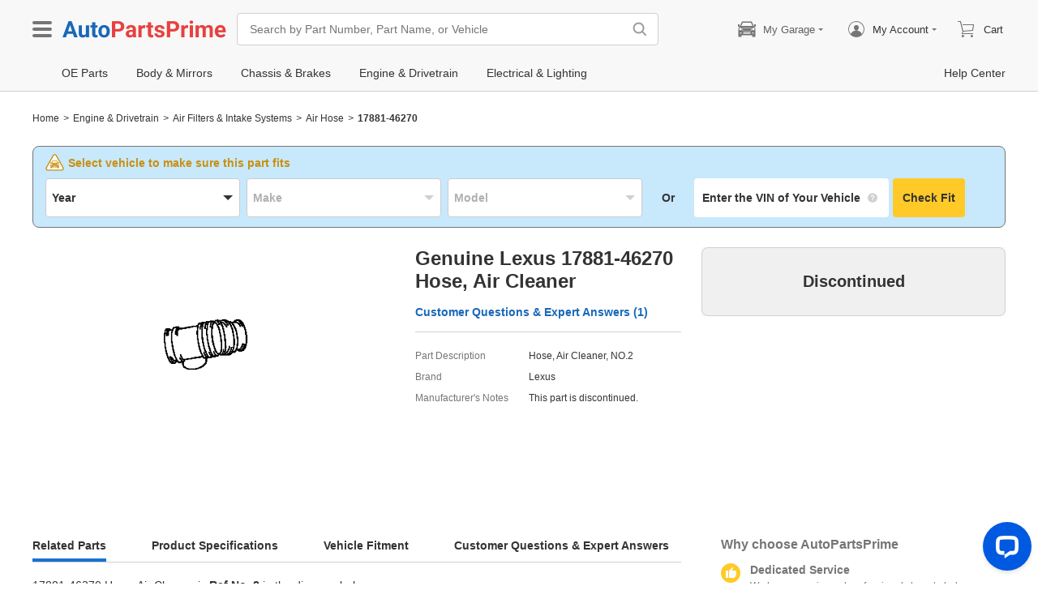

--- FILE ---
content_type: text/html; charset=utf-8
request_url: https://www.autopartsprime.com/lexus/hose-air-cleaner/oe-1788146270
body_size: 26621
content:

    <!DOCTYPE html>
      <html lang="en">
      <head>
        <meta charset="UTF-8">
        <meta name="viewport" content="width=device-width, initial-scale=1.0, minimum-scale=1.0, maximum-scale=5.0">
        <title data-react-helmet="true">OEM Lexus 17881-46270 - Hose, Air Cleaner</title>
        <meta data-react-helmet="true" name="description" content="Save on genuine Lexus 17881-46270, Hose, Air Cleaner at a low price at AutoPartsPrime. We offer wholesale prices and lightning-fast shipping for your convenience!"/>
        <link data-react-helmet="true" rel="canonical" href="https://www.autopartsprime.com/lexus/hose-air-cleaner/oe-1788146270"/>
        <link rel="apple-touch-icon" href="/icon_192.png" />
        <style>a,abbr,address,article,aside,audio,b,blockquote,body,canvas,caption,cite,code,dd,del,details,dfn,div,dl,dt,em,fieldset,figcaption,figure,footer,form,h1,h2,h3,h4,h5,h6,header,hgroup,html,i,iframe,img,input,ins,kbd,label,legend,li,mark,menu,nav,object,ol,p,pre,q,samp,section,small,span,strong,sub,summary,sup,table,tbody,td,textarea,tfoot,th,thead,time,tr,ul,var,video{box-sizing:border-box}html{font-family:Arial,sans-serif;font-size:100px;touch-action:manipulation}@media only screen and (max-width:767px){html{font-size:100px}}body{-webkit-font-smoothing:antialiased;-moz-osx-font-smoothing:grayscale;color:#333;font-size:.12rem;margin:0;padding:0}a{text-decoration:none}input{outline:0}li,ul{list-style:none;margin:0;padding:0}.ab-affix,.ab-affix-custom{z-index:100}.ab-affix-custom{position:fixed;transition:transform .2s cubic-bezier(.7,.3,.1,1)}.ab-affix-fade-appear,.ab-affix-fade-enter{transform:translateY(-100%)}.ab-affix-fade-appear-active,.ab-affix-fade-enter-active,.ab-affix-fade-exit{transform:translate(0)}.ab-affix-fade-exit-active{transform:translateY(-100%)}.ab-affix-fade-exit-done{display:none}.ab-carousel{position:relative}.ab-carousel-content{height:100%;margin:0;padding:0;width:100%}.ab-carousel-content,.ab-carousel-list{display:block;overflow:hidden;position:relative}.ab-carousel-list{left:0;top:0;-webkit-user-select:none;-ms-user-select:none;user-select:none}.ab-carousel-slider{display:none;float:left;outline:0;overflow:hidden}.ab-carousel.ab-carousel-init .ab-carousel-slider{display:block}.ab-collapse{transform-origin:left top;transition:opacity .2s,height .2s}.ab-collapse-hidden{height:0;overflow:hidden}.ab-collapse-fade-enter{opacity:.8;overflow:hidden}.ab-collapse-fade-enter-active{opacity:1;overflow:hidden}.ab-collapse-fade-enter-done{opacity:1;overflow:visible;overflow:initial}.ab-collapse-fade-exit{opacity:1;overflow:hidden}.ab-collapse-fade-exit-active{opacity:.8;overflow:hidden}.ab-collapse-fade-exit-done{display:none;overflow:visible;overflow:initial}.ab-confirm-btns{display:flex;justify-content:flex-end;padding-top:.42rem}.ab-confirm-cancel,.ab-confirm-ok{border-style:solid;border-width:1px;color:#fff;cursor:pointer;display:inline-block;font-size:.12rem;font-weight:700;margin-left:.3rem;outline:0;overflow:hidden;padding:.05rem .3rem;position:relative}.ab-confirm-ok{background:linear-gradient(180deg,#c00000,#c00000 0,#a00000 100%,#a00000 0);border-color:#bc0000}.ab-confirm-ok:hover{background:#bc0000;border-color:#bc0000}.ab-confirm-cancel{background:linear-gradient(180deg,#909090,#909090 0,#707070 100%,#707070 0);border-color:grey}.ab-confirm-cancel:hover{background:grey;border-color:grey}.ab-dp-cal{display:flex}.ab-dp-cal-my{border-left:1px solid #b0b0b0;margin-left:.12rem;padding-left:.12rem}.ab-dp-cal-day,.ab-dp-cal-my{width:2.1rem}.ab-dp-cal-dis{color:#c8c8c8}.ab-dp-cal-dg>ul>li{height:.28rem;width:14.28%}.ab-dp-cal-dg>ul>li.ab-dp-cal-out{color:#666}.ab-dp-cal-myg{padding-bottom:.62rem}.ab-dp-cal-myg>ul{justify-content:space-between}.ab-dp-cal-myg>ul>li{height:.4rem;margin-bottom:.1rem;width:.4rem}.ab-dp-cal-t{bottom:.3rem;cursor:pointer;position:absolute;right:.08rem}.ab-dp-cal-t.ab-dp-cal-t-dis{color:#b0b0b0;cursor:default}.ab-date-picker{position:relative}.ab-date-picker-input{font-size:.14rem;outline:0;padding:.04rem;width:1.44rem}.ab-date-picker-input.ab-date-picker-error{background:#fffacd}.ab-date-picker-icon{color:#606060;position:absolute;right:.05rem;top:50%;transform:translateY(-50%)}.ab-drawer{background-color:#fff;overflow:auto;position:fixed;transition:transform .3s cubic-bezier(.7,.3,.1,1);z-index:101}.ab-drawer-times{color:#b0b0b0;cursor:pointer;font-size:.16rem;position:absolute;right:.17rem;top:.11rem}.ab-drawer-times:hover{color:#333}.ab-drawer-tf-top{transform:translateY(-100%)}.ab-drawer-tf-bottom{transform:translateY(100%)}.ab-drawer-tf-left{transform:translate(-100%)}.ab-drawer-tf-right{transform:translate(100%)}.ab-drawer-hidden.ab-drawer,.ab-drawer-hidden.ab-mask{display:none}.ab-ellipsis{-webkit-box-orient:vertical;display:block;display:-webkit-box;overflow:hidden}.ab-guide-mask.ab-mask{background-color:rgba(0,0,0,.7);z-index:4}.ab-guide-icon{position:absolute;z-index:5}.ab-guide-content{position:relative;z-index:6}.ab-textarea{align-items:center;border:1px solid #ccc;border-radius:.04rem;display:flex;padding:.04rem;position:relative}.ab-textarea-prefix,.ab-textarea-suffix{padding-left:.04rem;padding-right:.04rem}.ab-textarea.ab-textarea-enter,.ab-textarea.ab-textarea-focus{border-color:#348fee}.ab-textarea.ab-textarea-focus{box-shadow:0 0 4px #348fee}.ab-textarea.ab-textarea-disabled .ab-textarea-control{cursor:not-allowed}.ab-textarea-control{-webkit-appearance:none;appearance:none;background-color:transparent;border:none;display:block;font-size:inherit;line-height:1.3;outline:0;padding:.02rem;resize:none;width:100%}.ab-textarea-suffix{bottom:-.2rem;color:#aaa;font-size:.13rem;padding-right:0;position:absolute;right:0}.ab-input-number .ab-input-suffix{background-color:#fff;border-left:1px solid #f1f1f1;display:none;flex-direction:column;font-size:.08rem;height:100%;padding-left:0;padding-right:0;position:absolute;right:0;top:0;width:.22rem}.ab-input-number-has-controls .ab-input-control{padding-right:.2rem}.ab-input-number-down,.ab-input-number-up{align-items:center;color:#333;cursor:pointer;display:flex;height:50%;justify-content:center;width:100%}.ab-input-number-down:hover,.ab-input-number-up:hover{background-color:#e2e2e2}.ab-input-number-down:active,.ab-input-number-up:active{background-color:#929292;color:#fff}.ab-input-number-up{border-bottom:1px solid #f1f1f1}.ab-input-number.ab-input-enter,.ab-input-number.ab-input-focus{border-color:#348fee}.ab-input-number.ab-input-enter .ab-input-suffix,.ab-input-number.ab-input-focus .ab-input-suffix{display:flex}.ab-lazy-image{align-items:center;display:flex;justify-content:center;overflow:hidden;position:relative;transition:opacity .5s}.ab-lazy-image:after{content:"";display:none;height:100%;left:0;position:absolute;top:0;width:100%}.ab-lazy-image-loading:after{animation:ab-skeleton-loading 1.4s infinite;background:linear-gradient(90deg,#f2f2f2 25%,#e6e6e6 37%,#f2f2f2 63%);background-size:400% 100%;display:block}.ab-lazy-image img{display:block;max-height:100%;max-width:100%}.ab-input{align-items:center;border:1px solid #ccc;border-radius:.04rem;display:flex;overflow:hidden;padding:.04rem;position:relative}.ab-input-prefix,.ab-input-suffix{padding-left:.04rem;padding-right:.04rem}.ab-input.ab-input-enter,.ab-input.ab-input-focus{border-color:#348fee}.ab-input.ab-input-focus{box-shadow:0 0 4px #348fee}.ab-input.ab-input-disabled .ab-input-control{cursor:not-allowed}.ab-input-control{-webkit-appearance:none;appearance:none;background-color:transparent;border:none;display:block;font-size:inherit;height:100%;outline:0;padding:.02rem;width:100%}.ab-link-list-title{align-items:center;display:flex;font-size:.16rem;justify-content:space-between;margin:0;padding:0 0 .12rem}.ab-link-list-icon{display:none}.ab-link-list-content{flex-wrap:wrap;margin-right:-.15rem;width:auto}.ab-link-list-content.ab-link-list-col2>a,.ab-link-list-content.ab-link-list-col2>span{max-width:calc(50% - .15rem);min-width:calc(50% - .15rem)}.ab-link-list-content.ab-link-list-col4>a,.ab-link-list-content.ab-link-list-col4>span{max-width:calc(25% - .15rem);min-width:calc(25% - .15rem)}.ab-link-list-content.ab-link-list-col5>a,.ab-link-list-content.ab-link-list-col5>span{max-width:calc(20% - .15rem);min-width:calc(20% - .15rem)}.ab-link-list-content.ab-link-list-col6>a,.ab-link-list-content.ab-link-list-col6>span{max-width:calc(16.66667% - .15rem);min-width:calc(16.66667% - .15rem)}.ab-link-list-content.ab-link-list-col8>a,.ab-link-list-content.ab-link-list-col8>span{max-width:calc(12.5% - .15rem);min-width:calc(12.5% - .15rem)}.ab-link-list-content>a,.ab-link-list-content>span{align-items:center;border:.5px solid #d0d0d0;color:#333;cursor:pointer;display:inline-block;justify-content:space-between;margin-bottom:8px;margin-right:.15rem;overflow:hidden;padding:.085rem .15rem .085rem .12rem;position:relative;text-overflow:ellipsis;white-space:nowrap;width:100%}.ab-link-list-content>a:after,.ab-link-list-content>span:after{color:grey;content:">";font-size:.12rem;position:absolute;right:.1rem;top:50%;transform:translateY(-50%)}.ab-link-list-content>a:hover,.ab-link-list-content>span:hover{color:#f97601;text-decoration:underline}.ab-link-list-content>.ab-link-list-hidden{display:none}.ab-link-list-wrap-popover.ab-popover-wrap{max-width:3.5rem;min-width:3rem}.ab-link-list-sub-title{display:block;font-size:.12rem;padding-bottom:.06rem}.ab-link-list-sub-link{color:#333;display:inline-block;font-size:.12rem;padding:0 .05rem .05rem 0;text-decoration:underline}@media only screen and (max-width:767px){.ab-link-list-divider{border-bottom:1px solid #d0d0d0}.ab-link-list-body{height:0;overflow:hidden;width:0}.ab-link-list-body.ab-link-list-active{height:auto;width:auto}.ab-link-list-content.ab-link-list-col2>a,.ab-link-list-content.ab-link-list-col2>span,.ab-link-list-content.ab-link-list-col4>a,.ab-link-list-content.ab-link-list-col4>span,.ab-link-list-content.ab-link-list-col5>a,.ab-link-list-content.ab-link-list-col5>span,.ab-link-list-content.ab-link-list-col6>a,.ab-link-list-content.ab-link-list-col6>span,.ab-link-list-content.ab-link-list-col8>a,.ab-link-list-content.ab-link-list-col8>span{max-width:calc(50% - .15rem);min-width:calc(50% - .15rem)}.ab-link-list-icon{align-items:center;cursor:pointer;display:flex;font-size:.22rem;font-weight:700;height:.2rem;justify-content:center;width:.2rem}}.ab-loading-wrap{background-color:hsla(0,0%,100%,.7);height:100%;left:0;position:fixed;top:0;width:100%;z-index:9999}.ab-loading-wrap .ab-loading-content{display:block;height:.31rem;left:50%;position:absolute;top:50%;transform:translate(-50%,-50%);width:.31rem}.ab-message-container{position:fixed}.ab-message-notice{overflow:hidden;transition:.3s ease-out}.ab-message-content{align-items:center;background-color:#333;border-radius:.02rem;box-shadow:0 .01rem .05rem #333;color:#fff;display:flex;justify-content:space-between;margin:.05rem .15rem;max-width:calc(100vw - .3rem);padding:.08rem}.ab-message-close{align-items:center;color:#b0b0b0;cursor:pointer;display:flex;font-size:.2rem;height:.2rem;justify-content:center;margin-left:.08rem;width:.2rem}.ab-message-close:hover{color:#fff}.ab-message-fade-appear,.ab-message-fade-enter{opacity:0}.ab-message-fade-appear-active,.ab-message-fade-enter-active,.ab-message-fade-enter-done,.ab-message-fade-exit{opacity:1}.ab-message-fade-exit-active{opacity:0}.ab-message-fade-exit-done{display:none}@media only screen and (max-width:767px){.ab-message-content{margin:.08rem .15rem;width:calc(100vw - .3rem)}}.ab-modal{bottom:0;left:0;outline:0;overflow:auto;position:fixed;right:0;top:0;z-index:101}.ab-modal.ab-modal-center{text-align:center}.ab-modal.ab-modal-center:before{content:"";display:inline-block;height:100%;vertical-align:middle;width:0}.ab-modal.ab-modal-center .ab-modal-content{display:inline-block;text-align:left;top:0;vertical-align:middle}.ab-modal-content{-webkit-overflow-scrolling:touch;background-color:#fff;margin-left:auto;margin-right:auto;max-width:calc(100vw - .3rem);overflow:auto;position:relative;transition:transform .3s,opacity .3s cubic-bezier(.7,.3,.1,1);z-index:101}.ab-modal-title{position:relative;width:100%}.ab-modal-title .ab-modal-times{top:50%;transform:translateY(-50%)}.ab-modal-times{color:#b0b0b0;cursor:pointer;font-size:.15rem;position:absolute;right:.12rem;top:.12rem}.ab-modal-times svg{display:block}.ab-modal-times:hover{color:#333}.ab-modal-hidden{display:none}@media only screen and (max-width:767px){.ab-modal-content{width:calc(100vw - .3rem)}}.ab-modal-fade-appear,.ab-modal-fade-enter{opacity:0;transform:translate3d(0,-30px,0)}.ab-modal-fade-appear-active,.ab-modal-fade-enter-active,.ab-modal-fade-enter-done,.ab-modal-fade-exit{opacity:1;transform:translateZ(0)}.ab-modal-fade-exit-active{opacity:0;transform:translate3d(0,-30px,0)}.ab-modal-fade-exit-done{display:none}.ab-mask{background-color:rgba(0,0,0,.45);height:100%;left:0;position:fixed;top:0;transition:opacity .4s cubic-bezier(.7,.3,.1,1);width:100%;z-index:101}.ab-mask-fade-appear,.ab-mask-fade-enter{opacity:0}.ab-mask-fade-appear-active,.ab-mask-fade-enter-active,.ab-mask-fade-enter-done,.ab-mask-fade-exit{opacity:1}.ab-mask-fade-exit-active{opacity:0}.ab-mask-fade-exit-done{display:none}.ab-move{cursor:move;transform-origin:center center;visibility:hidden}.ab-popover-wrap{background-clip:padding-box;border-radius:4px;min-width:210px}.ab-popover-inner{font-size:.12rem;overflow:auto;padding:.08rem .11rem .05rem;position:relative;width:100%}.ab-popover-inner-expand{padding-right:.1rem}.ab-popover-arrow{border-style:solid;box-shadow:3px 3px 7px rgba(0,0,0,.07);display:block;height:8px;position:absolute;width:8px}.ab-popover-close{color:#bfbfbf;cursor:pointer;font-size:.2rem;line-height:1;padding:0 .05rem;position:absolute;right:.02rem;top:.05rem;z-index:2}.ab-popover-close:hover{color:#4a4a4a}.ab-popover-white{background-color:#fff;box-shadow:0 2px 8px rgba(0,0,0,.15)}.ab-popover-white .ab-popover-arrow{background-color:#fff;border-color:transparent #fff #fff transparent;border-width:4px}.ab-popover-orange{background-color:#fffaec;border:1px solid #906c00;box-shadow:1px 1px 5px -1px #000}.ab-popover-orange .ab-popover-arrow{background-color:#fffaec;border-color:transparent #906c00 #906c00 transparent;border-width:1px}@media only screen and (max-width:767px){.ab-popover-wrap{width:calc(100% - .3rem)}}.ab-loading-bar{height:3px;left:0;margin-bottom:-3px;position:fixed;top:0;width:100%;z-index:999}@keyframes movingBar{0%{left:50%;right:50%}99.9%{left:0;right:0}to{left:50%;right:50%}}@keyframes changeBar{0%,33.3%{background-color:#0aa770}33.33%{background-color:red}66.6%,66.66%{background-color:#f987d6}99.9%{background-color:#00bcd4}}.ab-loading-bar-bar{animation:changeBar 2.25s infinite;background-color:#0aa770;height:0;position:absolute;text-indent:-9999px;width:100%}.ab-loading-bar-bar:before{animation:movingBar .75s infinite;background-color:inherit;content:"";height:3px;left:50%;position:absolute;right:50%}.ab-radio{align-items:center;cursor:pointer;display:inline-flex;font-size:.14rem;overflow:hidden;position:relative}.ab-radio:hover .ab-radio-control{color:#4f4f4f}.ab-radio input{cursor:inherit;left:0;margin:0;opacity:0;padding:0;position:absolute;top:0;z-index:1}.ab-radio-checked:hover .ab-radio-control{color:#005cc8}.ab-radio-checked .ab-radio-control{color:#0075ff}.ab-radio-checked .ab-radio-control svg{display:inline-block}.ab-radio-disabled{cursor:not-allowed}.ab-radio-disabled .ab-radio-control,.ab-radio-disabled:hover .ab-radio-control{color:#d1d1d1}.ab-radio-control{color:#767676;margin-right:.06rem;position:relative}.ab-radio-control svg{fill:currentcolor;stroke:currentcolor;flex-shrink:0;height:1em;-webkit-user-select:none;-ms-user-select:none;user-select:none;width:1em}.ab-radio-dot,.ab-radio-outer{left:0;position:absolute;top:0}.ab-radio-dot{display:none}.ab-radio-group-horizontal{display:flex}.ab-radio-group-horizontal .ab-radio-item{margin-right:.2rem}.ab-radio-group-horizontal .ab-radio-item:last-child{margin-right:0}.ab-radio-group-vertical{display:flex;flex-direction:column}.ab-radio-group-vertical .ab-radio-item{margin-bottom:.15rem}.ab-radio-group-vertical .ab-radio-item:last-child{margin-bottom:0}.ab-select-wrap{background-clip:padding-box;background-color:#fff;border-radius:4px;box-shadow:0 2px 8px rgba(0,0,0,.15);display:flex;min-width:177px}.ab-select-wrap.ab-trigger-fade-hr-exit-done{display:none}.ab-select-inner{flex:1 1;overflow:auto;width:100%}.ab-select-bottom,.ab-select-content,.ab-select-title{display:flex}.ab-select-title{background-color:transparent;border-bottom:1px solid #d7d7d7;color:#606060;cursor:context-menu;font-size:.12rem;font-weight:700;margin:0 .1rem;padding:.09rem 0}.ab-select-col{flex:auto;font-size:.12rem;padding-right:.07rem}.ab-select-col:last-child{padding-right:0}.ab-select-col>li{cursor:pointer;padding:.08rem .11rem}.ab-select-col>li:hover{background-color:#eee}.ab-select-col>li.ab-select-active{background-color:#e6f7ff}.ab-select-col>li.ab-select-unselect{background-color:transparent;cursor:context-menu}.ab-select-input-group{overflow:hidden;position:relative}.ab-select-input-control{-webkit-appearance:none;appearance:none;background-color:#fff;border:1px solid #ccc;border-radius:2px;cursor:pointer;font-size:.14rem;max-width:100%;outline:0;overflow:hidden;padding:.08rem .28rem .07rem .07rem;resize:none;text-overflow:ellipsis;transition:.2s;-webkit-user-select:none;-ms-user-select:none;user-select:none;white-space:nowrap;width:100%}.ab-select-input-control.ab-select-focused{border-color:rgba(52,143,238,.8);box-shadow:0 0 4px rgba(52,143,238,.8)}.ab-select-input-control.ab-select-empty{color:#888}.ab-select-input-control.error{background-color:#fffacd}.ab-select-icon{color:#ccc;font-size:0;position:absolute;right:.21rem;top:50%;transform:translate(100%,-50%);transition:transform .2s}.ab-select-icon svg{font-size:.12rem}.ab-select-active .ab-select-icon{transform:translate(100%,-50%) rotate(180deg)}@media only screen and (max-width:767px){.ab-select-content{display:block}.ab-select-input-control{font-size:.14rem;padding:.1rem .05rem}.ab-select-col{padding-right:0}}.ab-show-more-collapse,.ab-show-more-ellipsis{white-space:nowrap}.ab-show-more-btn{color:#4068b0;cursor:pointer}.ab-show-more-hidden,.ab-show-more-text{display:block;height:0;overflow:hidden;visibility:hidden}.ab-show-more-hidden{width:0}.ab-skeleton{overflow:hidden}.ab-skeleton-item{background:#f2f2f2;overflow:hidden}.ab-skeleton-active .ab-skeleton-item{animation:ab-skeleton-loading 1.4s infinite;background:linear-gradient(90deg,#f2f2f2 25%,#e6e6e6 37%,#f2f2f2 63%);background-size:400% 100%}@keyframes ab-skeleton-loading{0%{background-position:100% 50%}to{background-position:0 50%}}.ab-svg-loading{display:inline-block}.ab-svg-loading-icon{animation:loading 1s linear infinite reverse;display:block;height:.31rem;width:.31rem}@keyframes loading{0%{transform:rotate(0)}50%{transform:rotate(180deg)}to{transform:rotate(1turn)}}.ab-loading-container{position:relative}.ab-loading-container-active{pointer-events:none;-webkit-user-select:none;-ms-user-select:none;user-select:none}.ab-loading-container-icon-box{background-color:hsla(0,0%,100%,.7);display:block;height:100%;left:0;position:absolute;top:0;width:100%;z-index:4}.ab-loading-container-icon{left:50%;position:absolute;top:50%;transform:translate(-50%,-50%)}.ab-checkbox{align-items:center;cursor:pointer;display:inline-flex;position:relative;-webkit-user-select:none;-ms-user-select:none;user-select:none}.ab-checkbox-input{cursor:pointer;margin:0;opacity:0;padding:0;position:absolute;z-index:2}.ab-checkbox-inner{background-color:#fff;border:1px solid #b0b0b0;border-radius:.02rem;display:inline-block;flex-shrink:0;margin-right:.06rem;position:relative;transition:.3s}.ab-checkbox-inner:after{-webkit-border-start:0;border-style:solid;border-width:2px;border-inline-start:0;border-top:0;box-sizing:border-box;content:"";display:table;height:62.5%;left:22%;opacity:0;position:absolute;top:45%;transform:rotate(45deg) scale(0) translate(-50%,-50%);transition:.2s cubic-bezier(.71,-.46,.88,.6),opacity .1s;width:37.5%}.ab-checkbox-checked .ab-checkbox-inner:after{opacity:1;transform:rotate(45deg) scale(1) translate(-50%,-50%);transition:.2s cubic-bezier(.12,.4,.29,1.46) .1s}.ab-checkbox-disabled{color:rgba(0,0,0,.25);cursor:not-allowed}.ab-checkbox-disabled .ab-checkbox-inner{background-color:#f5f5f5;border-color:#f0f0f0}.ab-checkbox-disabled .ab-checkbox-input{cursor:not-allowed}.ab-checkbox-white .ab-checkbox-inner:after{border-color:#e84040}.ab-checkbox-white.ab-checkbox-disabled .ab-checkbox-inner:after{border-color:#cecece}.ab-checkbox-blue .ab-checkbox-inner:after{border-color:#fff}.ab-checkbox-blue.ab-checkbox-checked .ab-checkbox-inner{background-color:#0075ff;border-color:#0075ff;transition:none}.ab-checkbox-blue.ab-checkbox-disabled .ab-checkbox-inner{background-color:#f5f5f5;border-color:#f0f0f0}.ab-checkbox-blue.ab-checkbox-disabled .ab-checkbox-inner:after{border-color:#cecece}.ab-checkbox-group{display:flex;flex-wrap:wrap}.ab-checkbox-group .ab-checkbox{margin-right:.08rem}.ab-table{overflow-x:auto}.ab-table-table{border-collapse:collapse;border-spacing:0;table-layout:fixed;width:100%}.ab-table-header{overflow:hidden}.ab-table-body{overflow:auto}.ab-table-checkbox{text-align:center;width:.32rem}.ab-table-checkbox .ab-checkbox-inner{border-width:2px}.ab-table-checkbox-col{width:.32rem}.ab-table-point{cursor:pointer}.ab-table-title{align-items:center;display:flex;text-align:left}.ab-table-arrow{color:#fff;font-size:.16rem;padding:0 .05rem}.ab-tabs{display:flex;position:relative}.ab-tabs-item{cursor:pointer}.ab-tabs-item.ab-tabs-active{font-weight:700}.ab-tabs-item.ab-tabs-disabled{cursor:not-allowed;opacity:.7}.ab-tabs-bar{background-color:#b22222;height:0;margin:0;overflow:hidden;padding:0;position:absolute;transition:.25s;width:0}.ab-tabs-bottom,.ab-tabs-top{flex-direction:row}.ab-tabs-bottom>.ab-tabs-bar,.ab-tabs-top>.ab-tabs-bar{left:0}.ab-tabs-left,.ab-tabs-right{flex-direction:column}.ab-tabs-left>.ab-tabs-bar,.ab-tabs-right>.ab-tabs-bar{top:0}.ab-tabs-top>.ab-tabs-bar{bottom:0}.ab-tabs-bottom>.ab-tabs-bar{top:0}.ab-tabs-left>.ab-tabs-bar{right:0}.ab-tabs-right>.ab-tabs-bar{left:0}.ab-trigger-wrap{left:0;position:absolute;top:0;z-index:101}.ab-trigger-wrap.ab-trigger-hidden{display:none}.ab-trigger-mask{background-color:transparent;bottom:0;display:none;left:0;position:fixed;right:0;top:0;z-index:101}.ab-trigger-mask.ab-trigger-mask-show{display:block}.ab-trigger-fade-appear,.ab-trigger-fade-enter,.ab-trigger-fade-hr-appear,.ab-trigger-fade-hr-enter{opacity:0}.ab-trigger-fade-appear,.ab-trigger-fade-enter{transform:scale(.7)}.ab-trigger-fade-hr-appear,.ab-trigger-fade-hr-enter{opacity:0;transform:scaleY(.7)}.ab-trigger-fade-appear-active,.ab-trigger-fade-enter-active,.ab-trigger-fade-hr-appear-active,.ab-trigger-fade-hr-enter-active{opacity:1;transition:opacity .2s,transform .2s}.ab-trigger-fade-appear-active,.ab-trigger-fade-enter-active{transform:scale(1)}.ab-trigger-fade-hr-appear-active,.ab-trigger-fade-hr-enter-active{transform:scaleY(1)}.ab-trigger-fade-exit,.ab-trigger-fade-hr-exit{opacity:1}.ab-trigger-fade-exit-active,.ab-trigger-fade-hr-exit-active{opacity:0;transition:opacity .2s,transform .2s}.ab-trigger-fade-exit-active{transform:scale(.7)}.ab-trigger-fade-hr-exit-active{transform:scaleY(.7)}.ab-trigger-fade-exit-done,.ab-trigger-fade-hr-exit-done{display:none}.ab-dp-cg-content,.ab-dp-cg-head,.ab-dp-cg-title{align-items:center;display:flex}.ab-dp-cg-title{font-size:.14rem;padding-bottom:.08rem;-webkit-user-select:none;-ms-user-select:none;user-select:none}.ab-dp-cg-title>strong{color:#4a4a4a;cursor:default;flex:1 1;margin-left:.1rem}.ab-dp-cg-title>strong.ab-dp-cg-clickable{cursor:pointer}.ab-dp-cg-title>strong.ab-dp-cg-clickable:hover{color:#000}.ab-dp-cg-dis-icon,.ab-dp-cg-icon{align-self:flex-end;margin-left:.08rem}.ab-dp-cg-icon{cursor:pointer}.ab-dp-cg-head{padding-bottom:.05rem}.ab-dp-cg-head>li{align-items:center;cursor:default;display:flex;justify-content:center}.ab-dp-cg-content{flex-wrap:wrap}.ab-dp-cg-content>li{align-items:center;color:#000;cursor:pointer;display:flex;justify-content:center}.ab-dp-cg-content>li:hover{background:#f0f0f0}.ab-dp-cg-content>li.ab-dp-cg-dis{color:#b0b0b0;cursor:not-allowed}.ab-dp-cg-content>li.ab-dp-cg-dis:hover{background:0 0}.ab-dp-cg-content>li.ab-dp-cg-selected,.ab-dp-cg-content>li:active{background:#c7e0f4;border:3px solid #c7e0f4;border-radius:2px;color:#000}.ab-dp-cg-content>li.ab-dp-cg-today{background:#0078d4;color:#fff}.ab-dp-cg-arrow{cursor:pointer}.ab-icon{display:block;height:1em;width:1em}.ab-icon svg{display:block;transform-origin:50%;transition:transform .2s}.ab-icon-spin{animation:iconRunningCircle 1s linear infinite}@keyframes iconRunningCircle{0%{transform:rotate(0)}to{transform:rotate(1turn)}}.abc-help-menu-modal-title{background-color:#f0f0f0;border-bottom:1px solid #d0d0d0;font-size:.16rem;font-weight:700;padding:.11rem 0 .1rem .16rem}.abc-help-menu-btn{background:linear-gradient(#fff,#f0f0f0);border:1px solid #b0b0b0;border-radius:2px;font-size:.14rem;font-weight:700;padding:.09rem 0 .1rem .1rem;position:relative}.abc-help-menu-btn:after{border:.06rem solid transparent;border-left-color:#333;content:"";position:absolute;right:.08rem;top:50%;transform:translateY(-50%)}.abc-help-menu-modal .ab-modal-times{align-items:center;color:#fff;display:flex;font-size:.12rem;right:.1rem;top:.2rem}.abc-help-menu-modal .ab-modal-times:before{content:"Close";font-size:.16rem;padding-right:.04rem}.abc-help-menu-mb-wrap{display:none}.abc-help-menu-selected{background-color:#f0f0f0;font-weight:700}.abc-help-menu-no-icon{padding-left:.13rem}.abc-help-menu-topic-content{padding:.02rem 0 .02rem .4rem}.abc-help-menu-topic-content span{color:#000}.abc-help-menu-topic-content span:hover{color:#f97653;text-decoration:underline}.abc-help-menu-menu{border:1px solid #d0d0d0;font-size:.14rem;line-height:1.8;max-width:100%;width:21%}.abc-help-menu-menu .abc-help-menu-title{background-color:#e0e0e0;font-weight:700;padding:.07rem .19rem}.abc-help-menu-menu .abc-help-menu-body{background-color:#fff;margin-bottom:.1rem}.abc-help-menu-menu .abc-help-menu-select-title{padding:0 0 .02rem .12rem}.abc-help-menu-menu .abc-help-menu-other-title{padding:.1rem 0 .02rem .12rem}.abc-help-menu-menu .abc-help-menu-other-title,.abc-help-menu-menu .abc-help-menu-select-title{color:#757575;font-weight:700;margin-bottom:.07rem;position:relative}.abc-help-menu-menu .abc-help-menu-other-title:after,.abc-help-menu-menu .abc-help-menu-select-title:after{border-bottom:1px dotted #d0d0d0;bottom:0;content:"";left:.12rem;position:absolute;right:.12rem}.abc-help-menu-menu .abc-help-menu-topic-title{color:#000;line-height:1.6}.abc-help-menu-menu .abc-help-menu-view-more{padding-top:.04rem}.abc-help-menu-menu .abc-help-menu-view-more a{color:#000}.abc-help-menu-menu .abc-help-menu-view-more a:hover{color:#f97653;cursor:pointer;text-decoration:underline}.abc-help-menu-menu .abc-help-menu-view-more:focus{background:#f0f0f0;padding-left:0}.abc-help-menu-menu .abc-help-menu-view-title{padding:.02rem 0 .02rem .12rem}.abc-help-menu-menu .abc-help-menu-view-title>span{color:#000}.abc-help-menu-menu .abc-help-menu-view-title>span:last-child:hover{color:#f97653;text-decoration:underline}.abc-help-menu-menu .abc-help-menu-hidden{cursor:pointer;font-size:.13rem}.abc-help-menu-menu .abc-help-menu-cursor{cursor:pointer}.abc-help-menu-menu .abc-help-menu-collapse-title{margin-left:.05rem}.abc-help-menu-menu .abc-help-menu-show-title{font-weight:700}.abc-help-menu-menu .abc-help-menu-active{background-color:#f0f0f0!important}.abc-help-menu-contact-us{padding:.08rem 0 .04rem .4rem}.abc-help-menu-contact-us a{color:#000}.abc-help-menu-contact-us a:hover{color:#f97601;text-decoration:underline}@media only screen and (max-width:767px){.abc-help-menu-modal-title{background-color:#e84040;color:#fff;padding:.09rem 0 .08rem .16rem}.abc-help-menu-menu{display:none}.abc-help-menu-mb-wrap{display:block}.abc-help-menu-mb-wrap .abc-help-menu-menu{border:none;display:block;width:100%}.abc-help-menu-mb-wrap .abc-help-menu-menu .abc-help-menu-title{display:none}}
/*# sourceMappingURL=vendorf6e75712.css.map*/
.btn{border-radius:.02rem;cursor:pointer;line-height:1;outline:none;text-align:center;vertical-align:middle;white-space:nowrap}.btn-default{background-color:#fff;border:1px solid #ccc;color:#333}.btn-red{background:linear-gradient(180deg,#c00000,#c00000 0,#a00000 100%,#a00000 0);border:1px solid #bc0000;color:#fff}.btn-green{background-color:#109050;border:1px solid #109050;color:#fff}.btn-primary{background:linear-gradient(180deg,#f0f0f0,#f0f0f0 0,#e0e0e0 100%,#e0e0e0 0);border:1px solid #d0d0d0;color:#486090}.btn-blue{background-color:#1868b8;border:1px solid #1868b8;color:#fff}.ellipsis{overflow:hidden;text-overflow:ellipsis;white-space:nowrap}.flex-row{align-items:center;display:flex;flex-direction:row}.flex-col{flex-direction:column}.flex-col,.flex-col-reverse{align-items:normal;display:flex}.flex-col-reverse{flex-direction:column-reverse}.flex-row-reverse{align-items:center;display:flex;flex-direction:row-reverse}.row-left{justify-content:flex-start}.row-center{justify-content:center}.row-right{justify-content:flex-end}.row-between{justify-content:space-between}.col-top{align-items:flex-start}.col-center{align-items:center}.col-bottom{align-items:flex-end}.flex-1{flex:1 1}.flex-2{flex:2 1}.flex-3{flex:3 1}.flex-4{flex:4 1}.flex-5{flex:5 1}.flex-6{flex:6 1}.flex-wrap{flex-wrap:wrap}.list-style-dot li:before{border-radius:50%;color:#606060;content:"•";height:.03rem;margin-right:.05rem;width:.03rem}.v-message.ab-message-container{bottom:.1rem;left:50%;transform:translateX(-50%)}.seo-inline{display:block;height:0;overflow:hidden;width:0}body{min-width:1200px}body .container{margin:auto;width:1200px}@media only screen and (max-width:767px){body{min-width:360px}body .container{width:100%}}
/*# sourceMappingURL=main2b3fa830.css.map*/
.ab-breadcrumb-nav{font-size:.12rem;line-height:1.6;padding:.15rem 0}.ab-breadcrumb-nav a{color:#333}.ab-breadcrumb-arrow{padding:0 .05rem}@media only screen and (max-width:767px){.ab-breadcrumb-nav{padding:.05rem 0 .1rem}}
/*# sourceMappingURL=common24a884dd.css.map*/
.vehicle-rc-wd-confirm.ab-modal .ab-modal-content{overflow:visible}.vehicle-rc-wd-confirm.ab-modal .ab-modal-times{color:#dbdbdb;font-size:.32rem;right:.04rem;top:-.44rem}.vehicle-rc-wd-cc{background-color:#f0f0f0;display:flex;flex-direction:column;max-height:calc(100vh - 1rem);min-height:5.1rem;overflow:auto;padding:.32rem .42rem}.vehicle-rc-wd-cc-content{flex:1 1;position:relative}.vehicle-rc-wd-cc-title{font-size:.32rem;margin:0}.vehicle-rc-wd-cc-warning{margin:.5rem 0 1rem}.vehicle-rc-wd-cc-view{background-color:#fff;border:1px solid #707070;border-radius:4px;box-shadow:0 3px 6px rgba(0,0,0,.16);color:#333;font-size:.13rem;margin:0 auto;padding:.18rem .24rem}.vehicle-rc-wd-cc-list.img-list{padding:.24rem 0 .5rem}.vehicle-rc-wd-cc-list.img-list img,.vehicle-rc-wd-cc-list.img-list strong{pointer-events:none}.vehicle-rc-wd-cc-link{bottom:0;color:#333;font-size:.13rem;position:absolute;right:0;text-decoration:underline}@media only screen and (max-width:767px){.vehicle-rc-wd.ab-modal{border-radius:8px}.vehicle-rc-wd-cc{padding:.2rem .32rem .42rem}.vehicle-rc-wd-cc-title{font-size:.18rem}.vehicle-rc-wd-cc-list.img-list{padding:.16rem .04rem .38rem}.vehicle-rc-wd-cc-list.img-list>li,.vehicle-rc-wd-cc-list.img-list>li:nth-child(3n),.vehicle-rc-wd-cc-list.img-list>li:nth-child(5n){margin-bottom:.22rem;margin-right:.16rem;width:calc(50% - .08rem)}.vehicle-rc-wd-cc-list.img-list>li:nth-child(2n){margin-right:0}}.com-header{background-color:#f8f8f8;border-bottom:1px solid #d0d0d0;font-size:.12rem;padding-bottom:.12rem;width:100%}.com-header-container{align-items:center;display:flex;padding-bottom:.24rem;padding-top:.16rem}.com-header-menu-icon.ab-icon{cursor:pointer;display:block;font-size:.24rem}.com-header-bar{align-items:center;display:flex;justify-content:space-between}.com-header-menu{border-left:1px solid #d0d0d0;border-right:1px solid #d0d0d0;cursor:pointer;padding:.08rem .11rem}.com-header-menu>.ab-icon{font-size:.24rem}.com-header-logo{display:block;margin:0 .12rem}.com-header-logo>img{background-color:transparent;display:block;height:.32rem}.com-header-content{align-items:center;display:flex;flex:1 1;justify-content:space-between}.com-header-m-service,.com-header-service{align-items:center;display:flex;justify-content:flex-end}.com-header-m-service .ab-icon:first-child,.com-header-service .ab-icon:first-child{font-size:.24rem}.com-header-m-service{display:none}.com-header-service>li{align-items:center;cursor:pointer;display:flex;font-size:.13rem;justify-content:left;padding:.03rem}.com-header-service>li>.ab-icon{margin:0 .08rem}.com-header-service>li:first-child{max-width:1.8rem;padding:.03rem .18rem .03rem 0}.com-header-service>li:last-child{margin-left:.18rem}.com-header-caret{color:#9d9d9d;font-size:.08rem;margin-left:.05rem}.com-header-vehicle-info{display:flex;flex-direction:column;max-width:calc(100% - .4rem)}.com-header-vehicle-info>b{display:inline-block;max-width:100%;overflow:hidden;text-overflow:ellipsis;white-space:nowrap}.com-header-vehicle-tip{align-items:center;color:#606060;display:flex}.com-header-vehicle-tip:after{border-left:.03rem solid transparent;border-right:.03rem solid transparent;border-top:.03rem solid #757575;content:"";margin-left:.04rem}.com-header-cart{position:relative}.com-header-cart-text{margin-left:.1rem}.com-header-cart-count{background-color:#bc0000;border-radius:50%;color:#fff;font-size:.12rem;left:.12rem;min-width:.16rem;padding:.02rem .03rem;position:absolute;text-align:center;top:-.08rem}.com-header-popover-btn{background-color:#109050;color:#fff}.com-header-nav-list{color:#333;flex:1 1;font-size:.14rem;font-weight:500;line-height:.2rem;padding-left:.36rem}.com-header-account-tip{padding:.03rem .17rem .15rem .13rem;width:2.02rem}.com-header-account-tip>a{align-items:center;color:#333;display:flex;font-size:.13rem;margin-bottom:.08rem}.com-header-account-tip>a>.ab-icon{font-size:.24rem;margin-right:.08rem}.com-header-logout{background:#f0f0f0;border:1px solid #b0b0b0;color:#333;cursor:pointer;font-size:.14rem;font-weight:700;outline:none;padding:.07rem 0;width:100%}.com-header-si{margin-bottom:0;width:5.2rem}.com-header-si-input.ab-input{background:#fff;border-color:#d0d0d0;border-radius:.04rem;font-size:.14rem;padding:0;width:100%}.com-header-si-input.ab-input .ab-input-suffix{padding:.03rem .1rem 0 0}.com-header-si-input.ab-input input{padding:.11rem .26rem .11rem .15rem}.com-header-si-input.ab-input.ab-input-focus{border-color:gray;box-shadow:.01rem .01rem .1rem 0 #b0b0b0}.com-header-fieldset{border:0;margin:0;padding:0;position:relative}.com-header-legend{border:0;height:1px;margin:-1px;overflow:hidden;padding:0;position:absolute;width:1px}.com-header-si-btn{background:transparent;border:none;cursor:pointer;padding:0}.com-header-si-btn>.ab-icon{font-size:.24rem}.com-header-custom-loading-wrap.ab-loading-wrap{background-color:rgba(0,0,0,.7)}.com-header-custom-loading-wrap.ab-loading-wrap .com-header-custom-loading-content{display:block;height:.24rem;left:50%;position:absolute;top:10%;transform:translate(-50%,-50%);width:1.6rem}@media only screen and (max-width:767px){.com-header{background-color:#f8f8f8;padding-bottom:.52rem;position:relative;width:100%}.com-header-top{background-color:#fff;border-bottom:1px solid #ccc;justify-content:center;padding:.03rem 0}.com-header-container{padding:.12rem .16rem .16rem}.com-header-container .com-header-si{bottom:.12rem;left:0;padding:0 .16rem;position:absolute}.com-header-logo{margin-left:.12rem}.com-header-logo>img{height:.26rem;max-width:100%;width:1.56rem}.com-header-menu{align-self:auto;margin-top:0}.com-header-bar,.com-header-nav-bar,.com-header-service{display:none}.com-header-m-service{display:flex;flex:1 1}.com-header-m-service>a,.com-header-m-service>div,.com-header-m-service>span{margin-left:.14rem}.com-header-cart{margin-right:.08rem}.com-header-content{width:100%}.com-header-cart-text{display:none}.com-header-si{padding:.16rem 0 .12rem;width:100%}}.v-vin-confirm-confirm.ab-confirm-wrap .ab-modal-content{background:transparent}.v-vin-confirm-confirm.ab-confirm-wrap .ab-modal-title{display:flex;justify-content:flex-end}.v-vin-confirm-close{color:#fff;cursor:pointer;font-size:.2rem;font-weight:700}.v-vin-confirm-c{background-color:#c8e8fc;border:1px solid #757575;border-radius:.05rem;max-height:calc(95vh - 1.1rem);overflow:auto}.v-vin-confirm-c-content{padding:.16rem 0 .16rem .39rem;width:4.39rem}.v-vin-confirm-c-title{font-size:.14rem;padding-bottom:.16rem}.v-vin-confirm-c-title>b{padding-bottom:.08rem}.v-vin-confirm-c-icon{cursor:pointer;margin-left:.04rem}.v-vin-confirm-c-sub-title{padding-bottom:.08rem}.v-vin-confirm-c-sub-title>b{display:block;padding-bottom:.04rem}.v-vin-confirm-c-vehicle>li{align-items:center;background-color:#fff;border:1px solid #d0d0d0;border-radius:.04rem;cursor:pointer;display:flex;height:.64rem;margin-bottom:.08rem;padding:0 .12rem}.v-vin-confirm-c-circle{border:1px solid #d0d0d0;border-radius:50%;display:inline-block;flex-shrink:0;height:.16rem;margin-right:.12rem;width:.16rem}.v-vin-confirm-c-vehicle-info{font-size:.14rem}.v-vin-confirm-c-option{padding-top:.04rem}.v-vin-confirm-c-tip{border-top:1px dotted #d0d0d0;font-size:.14rem;line-height:.2rem;padding-top:.08rem}.v-vin-confirm-c-see{cursor:pointer;font-size:.14rem;text-decoration:underline}.v-vin-confirm-c-nhtsa{color:#1868b8;font-weight:700;text-decoration:underline}.v-vin-confirm-c-tutorial{background-color:#fffcf3;border-radius:.04rem;border-top:1px solid #d0d0d0;margin-top:-.1rem;position:relative}.v-vin-confirm-c-tutorial-content{font-size:.14rem;font-weight:700;padding:.16rem 0 .16rem .39rem;width:4.39rem}.v-vin-confirm-c-arrow{background-color:#fffcf3;border-color:transparent #d0d0d0 #d0d0d0 transparent;border-style:solid;border-width:1px;display:block;height:.08rem;left:.77rem;position:absolute;top:-.04rem;transform:translateX(-50%) rotate(-135deg);width:.08rem}.v-vin-confirm-c-img{margin:.08rem 0 .16rem;padding-top:40%;position:relative}.v-vin-confirm-c-img>img{left:0;max-height:100%;max-width:100%;position:absolute;top:0}@media only screen and (max-width:767px){.v-vin-confirm-c-content,.v-vin-confirm-c-tutorial-content{padding:.16rem;width:100%}.v-vin-confirm-c-sub-title,.v-vin-confirm-c-title,.v-vin-confirm-c-title>b{padding-bottom:.1rem}.v-vin-confirm-c-icon{display:none}.v-vin-confirm-c-vehicle>li{margin-bottom:.1rem;padding:0 .09rem}.v-vin-confirm-c-circle{margin-right:.05rem}.v-vin-confirm-c-tip{padding-top:.1rem}.v-vin-confirm-c-arrow{left:.53rem}}.av-vp-wrap.ab-popover-wrap{width:3.26rem}.av-vp-wrap.ab-popover-wrap .ab-popover-inner{padding:.1rem .15rem}.av-vp-l1{margin:.04rem 0 .21rem}.av-vp-l2{margin-bottom:.04rem}.av-vp-more{padding-bottom:.07rem;text-align:right}.av-vp-more a{color:#1868b8;text-decoration:underline}@media only screen and (max-width:767px){.av-vp-wrap.ab-popover-wrap{width:calc(100% - .3rem)}}.header-nav{display:flex}.header-nav>li{cursor:pointer;margin-right:.35rem;position:relative}.header-nav-loading{position:absolute;right:-.28rem;top:-25%;transform:scale(.5)}.header-nav-wrap{width:12rem}.header-nav-tip{display:flex;flex-wrap:wrap}.header-nav-tip>li{padding:.16rem .08rem;text-align:center;width:12.5%}.header-nav-tip>li:hover{text-decoration:underline}.header-nav-tip>li>a{align-items:center;color:#333;display:flex;flex-direction:column;font-size:.14rem;font-weight:500}.header-nav-pic{height:.54rem;max-width:100%}.header-nav-no-result{font-size:.14rem;padding:.16rem 0}.header-nav-no-result>a{color:#1868b8;text-decoration:underline}.header-hcp{align-items:center;cursor:pointer;display:flex;font-size:.14rem;font-weight:500}.header-hcp-tip{min-height:.84rem;padding:.14rem;width:3.02rem}.header-hcp-btn{border:none;cursor:pointer;display:block;font-size:.14rem;font-weight:700;margin-bottom:.11rem;outline:none;padding:.12rem 0;text-align:center;width:100%}.header-hcp-link-wrap{align-items:center;display:flex;justify-content:center;margin-top:.14rem}.header-hcp-link-wrap>a{align-items:center;color:#333;display:flex;font-size:.12rem;padding:.07rem 0}.header-hcp-link-wrap>a>.ab-icon{font-size:.24rem;margin-right:.04rem}.header-hcp-link-wrap>a:hover{text-decoration:underline}.header-hcp-contact-us{flex:2 1}.header-hcp-track-order{flex:3 1}.av-vp.ab-popover-wrap{border-radius:0;box-shadow:0 0 .04rem rgba(0,0,0,.35);width:4.62rem}.av-vp.ab-popover-wrap .ab-popover-inner{padding:0}.av-vp-title{color:#606060;font-size:.13rem;padding:.08rem .15rem}.av-vp-list-wrap{min-height:.48rem}.av-vp-list{border-bottom:1px solid #d0d0d0;border-top:1px solid #d0d0d0;max-height:2.5rem;overflow-y:auto}.av-vp-list>li{align-items:center;border-left:2px solid #fff;color:#333;cursor:pointer;display:flex;font-size:.14rem;justify-content:space-between;min-height:.49rem;padding:.1rem .15rem .1rem .35rem;position:relative}.av-vp-list>li:nth-child(odd){background-color:#f0f0f0;border-left:2px solid #f0f0f0}.av-vp-list>li:hover{background-color:#e8e8e8;border-left:2px solid #d00000}.av-vp-footer{align-items:center;display:flex;justify-content:space-between;padding:.15rem}.av-vp-add-btn{background-color:#1868b8;border:none;border-radius:2px;color:#fff;cursor:pointer;font-size:.14rem;font-weight:700;outline:none;padding:.08rem .3rem}.av-vp-clear-btn{color:#1868b8;cursor:pointer;font-size:.13rem;-webkit-user-select:none;-ms-user-select:none;user-select:none;white-space:nowrap}.av-vp-clear-btn.av-vp-clear-disabled{color:#b0b0b0;cursor:not-allowed}.av-vp-clear-btn.av-vp-clear-disabled:hover{text-decoration:none}.av-vp-clear-btn:hover{text-decoration:underline}.av-vp-info{font-weight:700;max-width:calc(100% - .44rem)}.av-vp-radio{cursor:pointer;left:.15rem;position:absolute;top:50%;transform:translateY(-50%)}.av-vp-radio input{cursor:pointer;height:.13rem;margin:0;min-width:.12rem;vertical-align:middle}.av-vp-opt,.av-vp-vin{color:#757575;font-size:.12rem;font-weight:700}.av-vp-opt{padding-top:.05rem}.av-vp-times{color:#b0b0b0;font-size:.16rem;padding:.05rem .1rem}.av-vp-times .ab-icon{color:#707070;font-size:.24rem}@media only screen and (max-width:767px){.av-vp.ab-popover-wrap{width:100%}.av-vp-vin{display:block;padding-top:.05rem}}.header-account:after{border-left:.03rem solid transparent;border-right:.03rem solid transparent;border-top:.03rem solid #757575;content:"";margin-left:.04rem}.header-account-tip{min-height:.84rem;padding:.14rem;width:2.02rem}.header-account-login{border:none;cursor:pointer;display:block;font-size:.14rem;font-weight:700;margin-bottom:.11rem;outline:none;padding:.12rem 0;text-align:center;width:100%}.header-account-start{color:#4068b0;cursor:pointer;padding-left:.11rem;text-decoration:underline}.header-drawer{font-size:.14rem}.header-drawer-cl{height:100%;position:relative;transition:opacity .4s ease-in}.header-drawer-no-result{font-size:.14rem;padding:.16rem 0}.header-drawer-child{height:100%;margin:0 .24rem;padding:.48rem 0 .14rem;position:relative}.header-drawer-back,.header-drawer-times{height:24px;line-height:24px;position:absolute;top:.24rem}.header-drawer-back{color:#1976d2;font-size:.14rem;font-weight:700;left:0;transition:.4s}.header-drawer-times{color:gray;cursor:pointer;font-size:.28rem;right:0;text-align:center;width:.24rem}.header-drawer-times:hover{color:#333}.header-drawer-carousel{height:100%;width:2.72rem}.header-drawer-carousel .ab-carousel-slider{height:100%}.header-drawer-account{padding-bottom:.24rem}.header-drawer-account a{align-items:center;color:#333;display:flex;width:100%}.header-drawer-account .ab-icon{color:#b0b0b0;font-size:.24rem;margin-right:.04rem}.header-drawer-title{font-size:.13rem;font-weight:700;padding-bottom:.08rem}.header-drawer-log{align-items:center;display:flex;justify-content:flex-start}.header-drawer-log>a:first-child{margin-right:.24rem}.header-drawer-dnl{border-top:1px solid #d0d0d0;padding:.24rem 0 .16rem}.header-drawer-dnl li>a,.header-drawer-dnl li>div,.header-drawer-dnl li>span{align-items:center;color:#333;cursor:pointer;display:flex;font-size:.14rem;justify-content:space-between;line-height:.2rem;padding:.08rem 0;position:relative;width:100%}.header-drawer-dnl li>a:after,.header-drawer-dnl li>div:after,.header-drawer-dnl li>span:after{border-left:.04rem solid transparent;border-right:.04rem solid transparent;border-top:.04rem solid #d0d0d0;content:"";margin-left:0}.header-drawer-dnl li>a:hover,.header-drawer-dnl li>div:hover,.header-drawer-dnl li>span:hover{text-decoration:underline}.header-drawer-dnl li>a:after,.header-drawer-dnl li>div:after,.header-drawer-dnl li>span:after{transform:rotate(270deg)}.header-drawer-oe{padding-bottom:.16rem}.header-drawer-cl-title{display:block;font-size:.16rem;padding:.12rem 0 .1rem}.av-cml.ab-modal .ab-modal-content{background-color:transparent}.av-cml.ab-modal .av-c-title{padding-bottom:.12rem}@media only screen and (max-width:767px){.av-cml.ab-modal .av-c-text{font-size:.16rem}}.av-c{background-color:#c8e8fc;border:1px solid #757575;border-radius:.08rem;padding:0 .16rem .12rem;width:100%}.av-c-mv{display:inline-block}.av-c-title{align-items:center;background-color:transparent;color:#333;display:flex;justify-content:space-between;padding:.11rem 0}.av-c-text,.av-c-title{font-size:.14rem}.av-c-content{align-items:center;display:flex;justify-content:flex-start;position:relative}.av-c-checkbox{cursor:pointer;font-size:.14rem;font-weight:700;line-height:.16rem;margin-top:.12rem;text-decoration:underline}.av-c-cancel,.av-c-close{cursor:pointer}.av-c-cancel{color:#1868b8;font-size:.14rem;font-weight:700;padding-right:1.1rem;text-decoration:underline}@media only screen and (max-width:767px){.av-c{padding:0 .12rem .12rem}.av-c-text{font-size:.14rem}.av-c-content{display:block;overflow:hidden}.av-c-checkbox-wrap{padding:.04rem 0;text-align:center}.av-c-cancel{padding-right:0}}.av-base-or{color:#333;font-size:.14rem;font-weight:700;height:.24rem;line-height:.24rem;min-width:.24rem;text-align:center;width:.64rem}.av-base-cancel{display:none}.av-base-model,.av-base-vin{display:flex;font-size:.14rem}.av-base-input.av-ipt{align-self:center;margin-bottom:0;margin-right:.08rem;min-width:2.4rem;width:2.4rem}.av-base-input.av-ipt:last-child{margin-right:0}.av-base-title{display:block;padding-bottom:.14rem}.av-base-help{cursor:pointer;margin-left:.06rem;text-decoration:underline}.av-base-group.av-vsh-group{margin-bottom:0;margin-right:.05rem;min-width:2.4rem;width:2.4rem}.av-base-group .av-base-control{padding:.16rem .1rem}@media only screen and (max-width:767px){.av-base-vin-tip{margin-top:.2rem}.av-base-model,.av-base-vin{border:none;display:block}.av-base-input.av-ipt{margin-bottom:.1rem;margin-left:0;min-width:100%;width:100%}.av-base-input.av-ipt .ab-select-input-control{padding:.15rem}.av-base-input.av-ipt:last-child{margin-bottom:0}.av-base-or{display:block;height:.32rem;line-height:.32rem;width:100%}.av-base-cancel{border-top:1px dotted #8399bc;color:#fff;display:block;margin:0 auto;padding:.1rem 0 .12rem;text-align:center;text-decoration:underline;width:calc(100% - .24rem)}.av-base-group.av-vsh-group{margin-bottom:.1rem;margin-left:0;width:100%}.av-base-group .av-base-control{padding-left:.15rem;padding-right:.05rem}}.av-vsh-content,.av-vsh-title{font-size:.12rem}.av-vsh-content{line-height:1.4;padding-top:.1rem}.av-vsh-content span{color:#1372e1;cursor:pointer;text-decoration:underline}.av-vsh-tip.ab-popover-wrap{max-width:3.42rem;min-width:3.42rem;padding:.1rem .15rem}.av-vsh-group{margin:0 0 .08rem}.av-vsh-input{-webkit-appearance:none;appearance:none;background-color:#fff;border:none;border-radius:.04rem;outline:none;padding:.06rem .07rem;resize:none;transition:all .3s;width:100%}.av-vsh-input:focus{border-color:rgba(52,143,238,.8);box-shadow:0 0 4px rgba(52,143,238,.8)}.av-vsh-input .ab-input-control{font-size:.14rem;font-weight:700;padding:0}.av-vsh-input .ab-input-control:-ms-input-placeholder{color:#333}.av-vsh-input .ab-input-control::placeholder{color:#333}.av-vsh-icon{cursor:pointer;font-size:.12rem}@media only screen and (max-width:767px){.av-vsh-tip.ab-popover-wrap{max-width:none}.av-vsh-group{margin-bottom:.12rem}.av-vsh-input{font-size:.14rem;padding:.11rem .05rem}}.av-btn{border:none;cursor:pointer;display:inline-block;font-size:.14rem;font-weight:700;min-width:.6rem;outline:none;overflow:hidden;padding:.16rem .12rem;position:relative;text-align:center;white-space:nowrap}.av-btn-default{border-radius:.04rem}.av-btn-r-circle{border-bottom-right-radius:.24rem .24rem;border-top-right-radius:.24rem .24rem}.av-btn-red{background-color:#e84040;color:#fff}.av-btn-yellow{background:#ffca28;color:#333}@media only screen and (max-width:767px){.av-btn{width:100%}.av-btn-r-circle{border-radius:.24rem;padding-bottom:.15rem;padding-top:.15rem}}.av-mst-sw-160.av-base-input.av-ipt{max-width:1.6rem;min-width:1.6rem;width:1.6rem}.av-mst-sw-120.av-base-input.av-ipt{max-width:1.2rem;min-width:1.2rem;width:1.2rem}.av-mst-sw-96.av-base-input.av-ipt{max-width:.96rem;min-width:.96rem;width:.96rem}.av-mst-sw-152.av-base-input.av-ipt{max-width:1.52rem;min-width:1.52rem;width:1.52rem}.av-mst-sw-136.av-base-input.av-ipt{max-width:1.36rem;min-width:1.36rem;width:1.36rem}.av-ipt{margin-bottom:.08rem;overflow:hidden}.av-ipt.disabled .ab-select-input-control,.av-ipt.disabled .ab-select-input-control.ab-select-empty{color:#b0b0b0}.av-ipt.disabled .av-ipt-caret{color:#d0d0d0}.av-ipt .ab-select-input-control{background-color:#fff;border-radius:.04rem;font-size:.14rem;font-weight:700;padding:.15rem .2rem .15rem .07rem}.av-ipt .ab-select-input-control,.av-ipt .ab-select-input-control.ab-select-empty{color:#333}.av-ipt-drop{border-radius:0;margin-bottom:1px}.av-ipt-drop .ab-select-content{padding:.05rem .1rem}.av-ipt-drop li{border-bottom:1px solid #d0d0d0;font-size:.14rem;white-space:nowrap}.av-ipt-drop li:last-child{border-bottom:none}.av-ipt-caret{color:#333;font-size:.12rem}@media only screen and (max-width:767px){.av-ipt{margin-bottom:.12rem}.av-ipt .ab-select-input-control{font-size:.14rem;padding:.11rem .05rem}.av-ipt-drop li{text-align:center}}.av-chs{margin:auto;width:6.46rem}.av-chs-expend{width:6.96rem}.av-chs-content,.av-chs-title{align-items:center;display:flex}.av-chs-title{color:#333;padding:.14rem 0 .14rem .12rem;white-space:nowrap;width:5.78rem}.av-chs-content,.av-chs-title{font-size:.14rem;justify-content:space-between}.av-chs-preview{background-color:#fff;border-radius:.04rem;display:flex;flex-direction:column;height:.48rem;justify-content:center;margin-right:.04rem;overflow:hidden;padding:.03rem .12rem;width:5.78rem}.av-chs-preview>div{overflow:hidden;text-overflow:ellipsis;white-space:nowrap}.av-chs-change{color:#1372d2;cursor:pointer;padding-left:.1rem;text-decoration:underline;-webkit-user-select:none;-ms-user-select:none;user-select:none;white-space:nowrap}.av-chs-opt,.av-chs-vin{color:#757575;font-size:.12rem;font-weight:700}.av-chs-opt{padding-top:.05rem}@media only screen and (max-width:767px){.av-chs{width:100%}.av-chs,.av-chs-content,.av-chs-mb-btn.av-btn{display:block}.av-chs-title{border-radius:0;justify-content:space-between;padding:.16rem .12rem;width:auto}.av-chs-content{font-size:.14rem;height:auto;margin-left:0;padding:0;width:auto}.av-chs-change.av-chs-mb{display:block}.av-chs-change.av-chs-pc{display:none}.av-chs-vin{display:block;padding-top:.05rem}.av-chs-preview{height:auto;margin-bottom:.08rem;margin-right:0;padding:.14rem .12rem;width:100%}}
/*# sourceMappingURL=components-headerc0f66962.css.map*/
.parts-oe-pn-text{padding-top:.48rem}.parts-oe-pn-bottom-left,.parts-oe-pn-detail{width:8rem}.parts-oe-pn-ca{margin:.16rem 0 0}@media only screen and (max-width:767px){.parts-oe-pn-detail{width:100%}.parts-oe-pn-text{padding-top:.32rem}.parts-oe-pn-fit-list,.parts-oe-pn-spec{margin:0 -.15rem}.parts-oe-pn-ca{margin-left:.16rem}}.pn-price-loading{min-height:.5rem}.pn-price-dis,.pn-price-wrap{width:100%}.pn-price-dis{background-color:#f0f0f0;border:1px solid #d0d0d0;border-radius:8px;font-weight:700;padding:.3rem 0;text-align:center}.pn-price-dis:before{color:#333;content:"Discontinued";font-size:.2rem}.pn-price-wrap{border:1px solid #d0d0d0;border-radius:.04rem;padding:.24rem}.pn-price-wrap .limited-availability-limited{font-size:.14rem}.pn-price-wrap .cart-input{height:.32rem;padding:.08rem .05rem;width:.48rem}.pn-price-wrap .cart-button{margin-left:.08rem;width:100%}.pn-price-wrap .price-section-shipping{font-size:.14rem;padding-top:.23rem}.pn-price-wrap .price-section-shipping .free-shipping{font-size:.14rem}.pn-price-wrap .price-section-save{padding-top:.12rem}.pn-price-add{align-items:center;display:flex;margin-top:.23rem}.pn-price-add .cart-input.ab-input-number{font-size:.14rem}.pn-price-cart-btn.cart-button{border-radius:.04rem;font-size:.24rem;height:.48rem;margin-left:.22rem}.pn-price-cart-btn.cart-button .cart-button-icon{margin-right:.16rem}.pn-price-cart-input.cart-input{border-radius:.04rem;flex-shrink:0;height:.48rem;width:.64rem}.pn-price-anyway .pn-price-cart-btn.cart-button{background-color:#e84040;border-color:#e84040;font-size:.16rem}.pn-price-shipping-delay{display:block;font-size:.12rem;line-height:.16rem;padding:.1rem 0 0}.pn-price-pp.abc-pp-logo{padding-bottom:0;padding-top:.2rem}@media only screen and (max-width:767px){.pn-price-wrap{padding:.16rem}.pn-price-wrap .cart-input{height:.4rem;width:.56rem}.pn-price-wrap .cart-button{margin-left:.08rem;margin-top:0;padding:.07rem 0;width:auto}.pn-price-wrap .core-charge-desc{font-size:.14rem}.pn-price-add .ab-input-number-button-wrap{display:none}.pn-price-cart-btn.cart-button{margin-left:.16rem}.pn-price-cart-input.cart-input{border-radius:.04rem;height:.48rem;width:.64rem}}@media only screen and (max-width:320px){.pn-price-anyway .pn-price-cart-btn.cart-button{font-size:.12rem}.pn-price-cart-btn.cart-button .cart-button-icon{margin-right:.04rem}}.pn-ps-no-eta-title{color:#333;display:block;font-size:.12rem;padding-bottom:.13rem}.pn-ps-no-eta-title:nth-child(n+2){border-top:1px dashed #d0d0d0;margin-top:.23rem;padding-top:.23rem}.pn-ps-no-eta-desc{font-size:.12rem;margin:0}.price-section-shipping{padding-top:.12rem}.price-section-shipping-free{display:inline;padding-right:.04rem}.price-section-price{color:#ff5757;font-size:.28rem;font-weight:700}.price-section-retail{color:#757575;font-size:.12rem;padding-left:.07rem}.price-section-retail>span:last-child{text-decoration:line-through}.price-section-save{color:#109050;font-size:.14rem;font-weight:700;padding-top:.09rem}.price-section-charge{font-size:.14rem;padding-top:.23rem}.price-section-free{color:#109050;font-size:.12rem;font-weight:700}@media only screen and (max-width:767px){.price-section-retail{flex:1 1}}.core-charge-desc,.core-charge-tip.ab-icon{font-size:.12rem;vertical-align:middle}.core-charge-tip.ab-icon{cursor:pointer;display:inline-block;margin-left:.08rem}.core-charge-tip-wrap.ab-popover-wrap{padding:.12rem .16rem;width:2.74rem}.core-charge-tip-wrap.ab-popover-wrap p{line-height:1.5;margin:0}.core-charge-link{color:#1372e1;cursor:pointer;text-decoration:underline}@media only screen and (max-width:767px){.core-charge-tip-wrap.ab-popover-wrap{width:calc(100% - .3rem)}}.free-shipping{color:#109050;font-size:.12rem;font-weight:700}.pn-ps-hazmat-hazmat-title{color:#333;display:block;font-size:.12rem;font-weight:700;padding-bottom:.13rem}.pn-ps-hazmat-hazmat-title:nth-child(n+2){border-top:1px dashed #d0d0d0;margin-top:.23rem;padding-top:.23rem}.pn-ps-hazmat-hazmat-desc{font-size:.12rem;margin:0}@media only screen and (max-width:767px){.pn-ps-hazmat-hazmat-title{font-size:.16rem;padding:.16rem 0}}.pn-ps-out-wrap{color:#333;font-size:.12rem;font-weight:700}.pn-ps-out-wrap:nth-child(n+2){border-top:1px dashed #d0d0d0;margin-top:.23rem;padding-top:.23rem}.cb-with-input-input-prefix{padding-right:.1rem}.cart-input{line-height:1}.cart-input.ab-input-number{background-color:#fff;border-radius:.02rem;font-size:.12rem;padding:.02rem 0 .02rem .02rem}.cart-input.ab-input-number .ab-input-control{text-align:center}.cart-input.ab-input-number .ab-input-suffix{width:.18rem}.cart-button{align-items:center;display:flex;font-size:.14rem;font-weight:700;justify-content:center;padding:.11rem 0}.cart-button-icon{color:#fff;font-size:.24rem;margin-right:.04rem}.limited-availability.ab-popover-wrap{width:3.58rem}.limited-availability.ab-popover-wrap .ab-popover-inner-expand{padding-right:.16rem}.limited-availability-limited{cursor:pointer;display:inline-block;margin:.12rem 0 0;text-decoration:underline}.limited-availability p{line-height:1.5;margin:0}.limited-availability-link{color:#1372e1;cursor:pointer;text-decoration:underline}@media only screen and (max-width:767px){.limited-availability.ab-popover-wrap{width:calc(100% - .3rem)}}.pn-detail{min-height:3.26rem;padding-left:4.72rem;position:relative}.pn-detail.pn-detail-no-img{min-height:auto;padding-left:0}.pn-detail-h1{display:inline-block;font-weight:700;margin:0;padding-bottom:.16rem}.pn-detail-h1,.pn-detail-h1>strong{font-size:.24rem;line-height:.28rem}.pn-detail-h1>strong{padding-left:0}.pn-detail-sub-desc{color:#757575;font-size:.16rem;margin:0;padding-bottom:.16rem}.pn-detail-list{border-top:1px solid #d0d0d0;padding-bottom:.48rem;padding-top:.16rem}.pn-detail-list>li{align-items:flex-start;display:flex;line-height:.16rem;padding:.05rem 0;vertical-align:baseline}.pn-detail-list>li>span{color:#757575;flex-shrink:0;width:1.4rem}.pn-detail-manufacture{word-break:break-word}.pn-detail-manufacture .html-show-more-content{color:#333;max-height:.4rem}.pn-detail-expand .html-show-more-content{color:#333;max-height:.64rem}.pn-detail-expand .html-show-more-show-link,.pn-detail-manufacture .html-show-more-show-link{color:#1868b8;font-style:italic;padding:0}@media only screen and (max-width:767px){.pn-detail{min-height:auto;padding-left:0}.pn-detail-h1,.pn-detail-h1>strong{font-size:.2rem}.pn-detail-list{border-top:none;padding:.24rem 0 0}.pn-detail-list>li>span{width:1.25rem}.pn-detail-dis>div:last-child{font-weight:700}}.pn-img{left:0;position:absolute;top:0;width:4.28rem}.pn-img-list{margin-top:.16rem}.pn-img-v .pn-img-img-csl.img-carousel.carousel-figure{left:.64rem;position:absolute;top:0;transform:rotate(90deg);transform-origin:left top}.pn-img-v .pn-img-img-csl.img-carousel.carousel-figure .img-carousel-img{transform:rotate(270deg)}.pn-img-v .pn-img-img-csl.img-carousel.carousel-figure .ab-carousel-content{justify-content:flex-start}.pn-img-v .pn-img-img{height:3.2rem;padding-left:1.08rem}.pn-img-h{align-items:center;display:flex;flex-direction:column}.pn-img-h .pn-img-img-csl.img-carousel.carousel-figure{margin-top:.08rem;width:2.8rem}.pn-img-h .pn-img-img-csl.img-carousel.carousel-figure .ab-carousel{min-height:.48rem;width:2.8rem}.pn-img-h .pn-img-img-csl.img-carousel.carousel-figure .img-carousel-img{height:.48rem;width:.48rem}.pn-img-h .pn-img-img{align-items:flex-start;display:flex;height:2.4rem;justify-content:center;width:100%}.pn-img-has-i-img .pn-img-img-csl{margin-left:1.08rem}.pn-img-r-img{align-items:center;display:flex;height:100%;justify-content:center;width:calc(100% - 1.08rem)}.pn-img-img img{cursor:pointer;display:block;margin:auto;max-height:100%;max-width:100%}.pn-img-i-img{cursor:pointer;flex-shrink:0;height:.96rem;margin-right:.12rem;position:relative;width:.96rem}.pn-img-i-img:before{background:rgba(0,0,0,.08);border-radius:50%;content:" ";display:block;height:100%;position:absolute;width:100%}.pn-img-active{border:1px solid #486090}@media only screen and (max-width:767px){.pn-img{align-items:center;display:flex;flex-direction:column;position:static;width:100%}.pn-img-v .pn-img-img-csl.img-carousel.carousel-figure{margin:.08rem auto 0;position:static;transform:none}.pn-img-v .pn-img-img-csl.img-carousel.carousel-figure .img-carousel-img{transform:none}.pn-img-v .pn-img-img-csl.img-carousel.carousel-figure .ab-carousel-content{justify-content:center}.pn-img-v .pn-img-img{height:2.28rem;padding-left:0}.pn-img-h .pn-img-img{height:1.92rem}.pn-img-i-img{height:.8rem;margin-right:.08rem;width:.8rem}.pn-img-has-i-img .pn-img-img-csl{margin-left:0}.pn-img-r-img{width:calc(100% - .88rem)}}.img-carousel{position:relative}.img-carousel.carousel-figure{max-width:100%;width:3.6rem}.img-carousel.carousel-figure .ab-carousel{max-width:100%;min-height:.64rem;width:3.6rem}.img-carousel.carousel-figure .ab-carousel .ab-carousel-slider{border:none;cursor:pointer}.img-carousel.carousel-figure .carousel-figure-prev{left:-.14rem}.img-carousel.carousel-figure .carousel-figure-next{right:-.14rem}.img-carousel-mcsl.carousel-figure{height:3rem;margin:0 .3rem;width:4rem}.img-carousel-mcsl.carousel-figure .ab-carousel{width:100%}.img-carousel-mcsl.carousel-figure .img-carousel-img{border:none;height:3rem;max-height:100%;width:4rem}.img-carousel-mcsl.carousel-figure .carousel-figure-next,.img-carousel-mcsl.carousel-figure .carousel-figure-prev{font-size:.24rem}.img-carousel-img{align-items:center;border:1px solid #d0d0d0;display:flex;height:.64rem;justify-content:center;overflow:hidden;padding:4px;width:.64rem}.img-carousel-img.img-carousel-active{border-color:#1868b8}.img-carousel-img img{display:block;max-height:100%;max-width:100%}.img-carousel-img:hover{border-color:#1868b8}.img-carousel-modal .ab-modal-content{padding:.2rem}.img-carousel-modal .ab-modal-content.ab-modal-fade-exit-done{display:block}.img-carousel-desc,.img-carousel-title{display:block;padding-bottom:.08rem}.img-carousel-title{font-size:.18rem}.img-carousel-desc{font-size:.14rem}.img-carousel-content{display:flex;justify-content:space-between}.img-carousel-list-wrap{padding-left:.15rem}.img-carousel-list{display:flex;flex-wrap:wrap;justify-content:flex-start;padding-top:.1rem}.img-carousel-list>li{align-items:center;background-color:#fff;border:1px solid #d0d0d0;cursor:pointer;display:flex;height:.64rem;justify-content:center;margin:0 .12rem .14rem 0;overflow:hidden;padding:4px;width:.64rem}.img-carousel-list>li img{display:block;max-height:100%;max-width:100%}.img-carousel-list>li.img-carousel-active{border:1px solid #1868b8}@media only screen and (max-width:767px){.img-carousel-mcsl.carousel-figure{height:auto;width:calc(100% - .4rem)}.img-carousel-mcsl.carousel-figure .img-carousel-img{width:100%}.img-carousel .carousel-figure-dot{display:none}.img-carousel-content{align-items:center;flex-direction:column;justify-content:center}.img-carousel-list-wrap{padding-left:0;padding-top:.12rem}}.carousel-figure{position:relative}.carousel-figure-center .ab-carousel-content{display:flex;justify-content:center}.carousel-figure .ab-carousel{margin:auto}.carousel-figure .ab-carousel.ab-carousel-init .ab-carousel-slider{align-items:center;background-color:#fff;display:flex;height:100%;justify-content:center}.carousel-figure-next,.carousel-figure-prev{cursor:pointer;font-size:.14rem;position:absolute;top:50%;-webkit-user-select:none;-ms-user-select:none;user-select:none}.carousel-figure-next svg,.carousel-figure-prev svg{fill:#b0b0b0;color:#b0b0b0}.carousel-figure-next svg:hover,.carousel-figure-prev svg:hover{fill:#4e4b4b;color:#4e4b4b}.carousel-figure-prev{left:-.3rem;transform:translateY(-50%) rotate(180deg)}.carousel-figure-next{right:-.3rem;transform:translateY(-50%)}.carousel-figure-dot{display:none}@media only screen and (max-width:767px){.carousel-figure-dot{display:flex;justify-content:center;padding:.06rem 0 0}.carousel-figure-dot i{border:2px solid #b0b0b0;border-radius:50%;margin:0 .03rem}.carousel-figure-dot i:first-child{border-color:#1372d2}.carousel-figure-next,.carousel-figure-prev,.carousel-figure-show-tg.carousel-figure-dot{display:none}.carousel-figure-show-tg.carousel-figure-next,.carousel-figure-show-tg.carousel-figure-prev{display:block}}.html-sm-text{color:#606060}.html-sm-text .mc_title{font-size:.16rem;font-weight:600;margin:0;padding-bottom:.08rem;padding-top:.24rem}.html-sm-text .mc_title:first-child{padding-top:0}.html-sm-text .mc_context{font-size:.12rem}.html-sm-text a{color:#606060;text-decoration:underline}.html-sm-text .html-show-more-content>.mc_title:first-child{padding-top:0}.html-show-more-content{line-height:.16rem;overflow:hidden}.html-show-more-show-link{cursor:pointer;display:inline-block;padding-top:.03rem;text-decoration:underline}.pn-qna-link{color:#1868b8;cursor:pointer;display:inline-block;font-size:.14rem;font-weight:700;margin-bottom:.16rem}@media only screen and (max-width:767px){.pn-qna-link{display:block}}.pn-spec-list{border-collapse:collapse;width:100%}.pn-spec-list tr{font-size:.14rem}.pn-spec-list tr:nth-child(odd) td{background-color:#f0f0f0}.pn-spec-list tr a{color:#1868b8;text-decoration:underline}.pn-spec-list tr>td{padding:.1rem .16rem}.pn-spec-list tr>td:first-child{color:#757575;max-width:3rem;width:3rem}.pn-spec-list tr>td:last-child{font-weight:700}.pn-spec-list-shipping a:first-child{margin-right:.24rem}@media only screen and (max-width:767px){.pn-spec-list tr{font-size:.12rem}.pn-spec-list tr>td:first-child{max-width:1.2rem;width:1.2rem}}.pn-ca-warning{cursor:pointer;display:inline-block;font-weight:700}.pn-ca-warning>b{color:#1868b8}.pn-ca-warning-modal{padding:.16rem}.pn-ca-warning-title{font-weight:700;padding-bottom:.08rem}.pn-ca-warning-attention{line-height:1.67;padding:.08rem 0;vertical-align:middle}.pn-ca-warning-icon{display:inline-block;font-size:.2rem;margin-right:.1rem;vertical-align:middle}.pn-ca-warning-link{color:#1868b8;vertical-align:middle}.fit-vehicle-list-h2{margin:0;padding-bottom:.12rem}.fit-vehicle-list-table{border-spacing:0;font-size:.12rem;text-align:left;width:100%}.fit-vehicle-list-table thead{background-color:#fff;color:#757575;font-size:.14rem;font-weight:700}.fit-vehicle-list-table tr.fit-vehicle-list-hidden{display:none}.fit-vehicle-list-table tbody>tr:nth-child(odd){background-color:#fff}.fit-vehicle-list-table th{border-bottom:1px solid #d0d0d0;text-align:left}.fit-vehicle-list-table th .ab-icon{cursor:pointer;display:inline-block;margin-left:.05rem;vertical-align:top}.fit-vehicle-list-table td,.fit-vehicle-list-table th{padding:.11rem 0 .11rem .16rem;width:2rem;word-break:break-word}.fit-vehicle-list-table td:first-child,.fit-vehicle-list-table th:first-child{padding-left:0}.fit-vehicle-list-table td:last-child,.fit-vehicle-list-table th:last-child{padding-right:.05rem}.fit-vehicle-list-text{max-height:.14rem}.fit-vehicle-list-view-text{color:#757575;cursor:pointer;display:block;font-size:.12rem;margin:.18rem auto 0;text-align:center;text-decoration:underline;width:.7rem}@media only screen and (max-width:767px){.fit-vehicle-list-h2{padding:0 .15rem .12rem}.fit-vehicle-list-text{max-height:.56rem}.fit-vehicle-list-table td:first-child,.fit-vehicle-list-table th:first-child{padding-left:.16rem}}.pn-qaa-h2{font-size:.16rem;margin:0;padding-bottom:.08rem}.pn-qaa-content{border-bottom:1px solid #d0d0d0;border-top:1px solid #d0d0d0}.pn-qaa-content>dl{margin:0;padding:.15rem 0 .24rem}.pn-qaa-content>dl:nth-last-child(n+2){border-bottom:1px dotted #d0d0d0}.pn-qaa-bottom,.pn-qaa-top{display:flex}.pn-qaa-bottom>b,.pn-qaa-top>b{font-size:.14rem;padding-right:.08rem}.pn-qaa-top{padding-bottom:.18rem}.pn-qaa-top>b{color:#e84040}.pn-qaa-q>b{color:#202020;font-size:.14rem}.pn-qaa-q>div{color:#757575;font-weight:700;padding-top:.04rem}.pn-qaa-bottom{margin-left:.24rem}.pn-qaa-bottom>b{color:#1972d2}.pn-qaa-a{color:#757575}.pn-qaa-a>div:first-child{color:#333;font-size:.14rem;padding-bottom:.08rem;white-space:pre-line;word-break:break-word}.pn-qaa-a>div:first-child>b{color:#1972d2;cursor:pointer;text-decoration:underline}.pn-qaa-a>b{padding-right:.14rem}.pn-qaa-a-info{font-weight:700}.pn-qaa-spec{background-color:#b0b0b0;border-radius:.02rem;color:#fff;margin:0 .1rem;padding:.01rem .06rem}@media only screen and (max-width:767px){.pn-qaa-bottom{margin-left:0}}.pn-pq-submit-tip{font-size:.14rem;padding:.16rem 0}.pn-pq-submit-btn{background:linear-gradient(-180deg,#fff,#fff 0,#f0f0f0 100%,#f0f0f0 0);border:1px solid #d0d0d0;display:block;font-size:.14rem;font-weight:700;margin:auto;padding:.1rem .3rem}.pn-related-diagram-wrap{padding-bottom:.2rem}.pn-related-text{font-size:.16rem;font-weight:700;margin:0;padding-bottom:.05rem}.pn-related-tip{font-size:.14rem;font-weight:700;padding-top:.1rem}.pn-related-link{color:#1868b8;cursor:pointer;text-decoration:underline}.pn-related-title{padding:.1rem 0}.pn-single-dia-pnc-tip{font-size:.14rem;font-weight:400;margin:0;padding-bottom:.1rem}.pn-single-dia-pic-wrap{max-width:100%;min-height:3.2rem;min-width:4.8rem}.pn-single-dia-pic{cursor:pointer;display:inline-block}.pn-single-dia-pic:hover{box-shadow:.01rem .01rem .1rem 0 #000}@media only screen and (max-width:767px){.pn-single-dia-pic-wrap{align-items:center;display:flex;justify-content:center;min-height:1.8rem;min-width:0;min-width:auto;width:100%}.pn-single-dia-pic{border:.01rem solid #d0d0d0}}.pn-dia-pic{position:relative}.pn-dia-pic-img{display:block;margin:auto;max-height:5.6rem;max-width:100%}.pn-dia-pic-hot-spot{background:red;border:1px dashed #111;opacity:.32;position:absolute}.pn-dia-pic-zoom{display:none}@media only screen and (max-width:767px){.pn-dia-pic-zoom{bottom:.025rem;display:block;font-size:.2rem;height:.22rem;left:50%;position:absolute;width:.24rem}}.draggable-image-modal .ab-modal-times{z-index:2}.draggable-image-modal.draggable-image-has-bottom .ab-modal-content{max-height:calc(100vh - 1.8rem)!important}.draggable-image-content{display:block;position:relative}.draggable-image-content>img{display:block;height:100%;width:100%}.draggable-image-hot-spot{background:red;border:1px dashed #111;opacity:.32;position:absolute}.draggable-image-bottom.ab-drawer{background-color:rgba(0,0,0,.3);padding:.08rem 0}.draggable-image-item{align-items:center;background-color:#fff;border:3px solid transparent;cursor:pointer;display:flex;height:1rem;justify-content:center;margin-left:.2rem;min-width:1rem}.draggable-image-item.draggable-image-active{border:3px solid #4068b0;cursor:default}.draggable-image-item:first-child{margin-left:0}@media only screen and (max-width:767px){.draggable-image-modal.draggable-image-has-bottom .ab-modal-content{max-height:calc(100vh - 1.64rem)!important}}.pn-part-list-wrap{display:flex;flex-wrap:wrap;position:relative;width:100%}.pn-part-list-wrap>li{flex:1 1;max-width:20%;min-width:20%;padding:0 .16rem .32rem 0;position:relative}.pn-part-list-wrap>li:not(:nth-last-of-type(n+6)){padding-bottom:0}.pn-part-list-hidden-wrap>li:nth-child(n+11),.pn-part-list-wrap>li.pn-part-list-hidden{display:none}.pn-part-list-desc{align-items:center;color:#1868b8;display:flex;font-weight:700;margin:.04rem 0;min-height:.32rem}.pn-part-list-img.ab-lazy-image{background-color:#fff;border:1px solid #d0d0d0;height:.8rem;pointer-events:none;position:absolute;top:0;width:.8rem}.pn-part-list-link{display:block;font-size:.14rem;padding-top:.8rem}.pn-part-list-code{align-items:center;color:#333;display:flex;height:.37rem;padding-top:.05rem}.pn-part-list-part-no{color:#757575}.pn-part-list-view-more-link{color:#757575;cursor:pointer;display:block;font-size:.12rem;margin:auto;text-align:center;text-decoration:underline;width:.8rem}@media only screen and (max-width:767px){.pn-part-list-wrap>li{max-width:33.3%;min-width:33.3%}.pn-part-list-wrap>li:not(:nth-last-of-type(n+6)){padding-bottom:.32rem}.pn-part-list-wrap>li:not(:nth-last-of-type(n+4)){padding-bottom:0}.pn-part-list-hidden-wrap>li:nth-child(n+7),.pn-part-list-wrap>li.pn-part-list-hidden{display:none}.pn-part-list-link{font-size:.12rem}.pn-part-list-code{height:.33rem}.pn-part-list-desc{color:#1868b8;min-height:.28rem}}.pn-base{padding-bottom:.62rem;padding-top:.24rem;position:relative}.pn-base-bottom,.pn-base-top{display:flex;justify-content:space-between}.pn-base-check{margin:.24rem 0}.pn-base-check.pn-base-mb{display:none}.pn-base-absolute{bottom:0;position:absolute;right:0}.pn-base-bottom-left{width:8rem}.pn-base-r-wrap{background-color:#f8f8f8;float:right}.pn-base-mts-side,.pn-base-r-wrap,.pn-base-side{width:3.75rem}.pn-base-mts-side,.pn-base-side{align-self:flex-start;padding-top:.32rem}.pn-base-side{padding-left:.37rem}.pn-base-mts-side{padding-left:.24rem;padding-right:.24rem}.pn-base-bread.ab-breadcrumb-nav{padding:0}.pn-base-bw{padding-top:.4rem}@media only screen and (max-width:767px){.pn-base{margin-bottom:.32rem;padding:.24rem .15rem 0}.pn-base-affix.ab-affix{position:static!important}.pn-base-bottom,.pn-base-top{flex-direction:column}.pn-base-side{padding:.32rem 0 0}.pn-base-mts-side{padding-left:0;padding-right:0;padding-top:.24rem}.pn-base-bread.ab-breadcrumb-nav{padding-bottom:.2rem}.pn-base-check.pn-base-pc{display:none}.pn-base-check.pn-base-mb{display:flex}.pn-base-bottom-left,.pn-base-mts-side,.pn-base-r-wrap,.pn-base-side{float:unset;width:100%}}.pn-check{border:1px solid #d0d0d0;border-radius:.04rem;min-height:.4rem;padding:.08rem 4rem .08rem .16rem}.pn-check-tip{align-items:center;display:flex}.pn-check-content{flex:1 1;padding-left:.1rem}.pn-check-landing,.pn-check-partial{background-color:#f8f8f8}.pn-check-not-fit{background-color:#f8f0f0;border-color:#e84040}.pn-check-not-fit .pn-check-confirm-text,.pn-check-not-fit .pn-check-icon{color:#e84040}.pn-check-fit{background-color:#f4fff4;border-color:#109050}.pn-check-fit .pn-check-confirm-text,.pn-check-fit .pn-check-icon{color:#109050}.pn-check-unknown{background-color:#fffcf3;border-color:#c89010}.pn-check-confirm-text,.pn-check-icon,.pn-check-unknown .pn-check-confirm-text,.pn-check-unknown .pn-check-icon{color:#c89010}.pn-check-confirm-text{font-size:.14rem;font-weight:700;padding-right:.1rem}.pn-check-vehicle{padding-top:.05rem}.pn-check-vehicle-info{max-width:5.6rem}.pn-check-vehicle-info>strong{display:block;font-size:.16rem}.pn-check-vehicle-info>span{display:block;font-size:.14rem;padding-top:.05rem}.pn-check-vin{font-size:.14rem;padding-left:.06rem}.pn-check-v-change{color:#1868b8;cursor:pointer;font-size:.14rem;font-weight:700;text-decoration:underline}.pn-check-icon{font-size:.32rem}.pn-check-cf-btn{margin-top:.1rem}.pn-check-note{margin-top:.08rem}.pn-check-v-wrap{background-color:#c8e8fc;border:1px solid #757575;border-radius:.08rem;padding:.08rem .15rem .12rem}.pn-check-v-title{align-items:center;color:#c89010;display:flex;font-size:.14rem;font-weight:700;justify-content:flex-start;padding-bottom:.08rem}.pn-check-v-title .ab-icon{font-size:.23rem;margin-right:.05rem}.pn-check-v-btn.av-btn-yellow{display:none}.pn-check-v-content{align-items:center;display:flex;justify-content:flex-start}@media only screen and (max-width:767px){.pn-check{padding:.12rem .16rem .12rem .12rem;width:100%}.pn-check-tip{display:block}.pn-check-content{padding:0 0 .26rem .08rem;position:relative}.pn-check-content.pn-check-nv{padding-bottom:.12rem}.pn-check-vehicle{padding-top:.1rem}.pn-check-vehicle-info{width:100%}.pn-check-vehicle-info>span,.pn-check-vehicle-info>strong{white-space:normal}.pn-check-v-wrap{padding-top:.12rem}.pn-check-v-title{align-items:flex-start;font-size:.16rem;font-weight:700;padding-bottom:0}.pn-check-v-title .ab-icon{font-size:.4rem;margin-right:.05rem}.pn-check-v-change{bottom:0;position:absolute}.pn-check-v-content{display:none}.pn-check-v-btn.av-btn-yellow{display:block;margin-top:.12rem;padding:.08rem .22rem}}.pn-cf-button{background:#fff;border:1px solid #757575;border-radius:.04rem;color:#1868b8;cursor:pointer;font-size:.14rem;font-weight:700;height:.32rem;outline:none;position:relative;text-align:center;width:2.15rem}@media only screen and (max-width:767px){.pn-cf-button{color:#01579b;display:block;height:.4rem;margin-top:.1rem;width:100%}}.pn-view-sim{background:#333;border:.01rem solid #333;border-radius:.04rem;color:#fff;cursor:pointer;font-size:.14rem;font-weight:700;outline:none;padding:.07rem 0;text-align:center;width:100%}.pn-view-sim-loading{margin-top:.1rem;max-width:2.4rem;width:100%}.av-btn{border:none;cursor:pointer;display:inline-block;font-size:.14rem;font-weight:700;min-width:.6rem;outline:none;overflow:hidden;padding:.16rem .12rem;position:relative;text-align:center;white-space:nowrap}.av-btn-default{border-radius:.04rem}.av-btn-r-circle{border-bottom-right-radius:.24rem .24rem;border-top-right-radius:.24rem .24rem}.av-btn-red{background-color:#e84040;color:#fff}.av-btn-yellow{background:#ffca28;color:#333}@media only screen and (max-width:767px){.av-btn{width:100%}.av-btn-r-circle{border-radius:.24rem;padding-bottom:.15rem;padding-top:.15rem}}.av-base-or{color:#333;font-size:.14rem;font-weight:700;height:.24rem;line-height:.24rem;min-width:.24rem;text-align:center;width:.64rem}.av-base-cancel{display:none}.av-base-model,.av-base-vin{display:flex;font-size:.14rem}.av-base-input.av-ipt{align-self:center;margin-bottom:0;margin-right:.08rem;min-width:2.4rem;width:2.4rem}.av-base-input.av-ipt:last-child{margin-right:0}.av-base-title{display:block;padding-bottom:.14rem}.av-base-help{cursor:pointer;margin-left:.06rem;text-decoration:underline}.av-base-group.av-vsh-group{margin-bottom:0;margin-right:.05rem;min-width:2.4rem;width:2.4rem}.av-base-group .av-base-control{padding:.16rem .1rem}@media only screen and (max-width:767px){.av-base-vin-tip{margin-top:.2rem}.av-base-model,.av-base-vin{border:none;display:block}.av-base-input.av-ipt{margin-bottom:.1rem;margin-left:0;min-width:100%;width:100%}.av-base-input.av-ipt .ab-select-input-control{padding:.15rem}.av-base-input.av-ipt:last-child{margin-bottom:0}.av-base-or{display:block;height:.32rem;line-height:.32rem;width:100%}.av-base-cancel{border-top:1px dotted #8399bc;color:#fff;display:block;margin:0 auto;padding:.1rem 0 .12rem;text-align:center;text-decoration:underline;width:calc(100% - .24rem)}.av-base-group.av-vsh-group{margin-bottom:.1rem;margin-left:0;width:100%}.av-base-group .av-base-control{padding-left:.15rem;padding-right:.05rem}}.av-vsh-content,.av-vsh-title{font-size:.12rem}.av-vsh-content{line-height:1.4;padding-top:.1rem}.av-vsh-content span{color:#1372e1;cursor:pointer;text-decoration:underline}.av-vsh-tip.ab-popover-wrap{max-width:3.42rem;min-width:3.42rem;padding:.1rem .15rem}.av-vsh-group{margin:0 0 .08rem}.av-vsh-input{-webkit-appearance:none;appearance:none;background-color:#fff;border:none;border-radius:.04rem;outline:none;padding:.06rem .07rem;resize:none;transition:all .3s;width:100%}.av-vsh-input:focus{border-color:rgba(52,143,238,.8);box-shadow:0 0 4px rgba(52,143,238,.8)}.av-vsh-input .ab-input-control{font-size:.14rem;font-weight:700;padding:0}.av-vsh-input .ab-input-control:-ms-input-placeholder{color:#333}.av-vsh-input .ab-input-control::placeholder{color:#333}.av-vsh-icon{cursor:pointer;font-size:.12rem}@media only screen and (max-width:767px){.av-vsh-tip.ab-popover-wrap{max-width:none}.av-vsh-group{margin-bottom:.12rem}.av-vsh-input{font-size:.14rem;padding:.11rem .05rem}}.v-vin-confirm-confirm.ab-confirm-wrap .ab-modal-content{background:transparent}.v-vin-confirm-confirm.ab-confirm-wrap .ab-modal-title{display:flex;justify-content:flex-end}.v-vin-confirm-close{color:#fff;cursor:pointer;font-size:.2rem;font-weight:700}.v-vin-confirm-c{background-color:#c8e8fc;border:1px solid #757575;border-radius:.05rem;max-height:calc(95vh - 1.1rem);overflow:auto}.v-vin-confirm-c-content{padding:.16rem 0 .16rem .39rem;width:4.39rem}.v-vin-confirm-c-title{font-size:.14rem;padding-bottom:.16rem}.v-vin-confirm-c-title>b{padding-bottom:.08rem}.v-vin-confirm-c-icon{cursor:pointer;margin-left:.04rem}.v-vin-confirm-c-sub-title{padding-bottom:.08rem}.v-vin-confirm-c-sub-title>b{display:block;padding-bottom:.04rem}.v-vin-confirm-c-vehicle>li{align-items:center;background-color:#fff;border:1px solid #d0d0d0;border-radius:.04rem;cursor:pointer;display:flex;height:.64rem;margin-bottom:.08rem;padding:0 .12rem}.v-vin-confirm-c-circle{border:1px solid #d0d0d0;border-radius:50%;display:inline-block;flex-shrink:0;height:.16rem;margin-right:.12rem;width:.16rem}.v-vin-confirm-c-vehicle-info{font-size:.14rem}.v-vin-confirm-c-option{padding-top:.04rem}.v-vin-confirm-c-tip{border-top:1px dotted #d0d0d0;font-size:.14rem;line-height:.2rem;padding-top:.08rem}.v-vin-confirm-c-see{cursor:pointer;font-size:.14rem;text-decoration:underline}.v-vin-confirm-c-nhtsa{color:#1868b8;font-weight:700;text-decoration:underline}.v-vin-confirm-c-tutorial{background-color:#fffcf3;border-radius:.04rem;border-top:1px solid #d0d0d0;margin-top:-.1rem;position:relative}.v-vin-confirm-c-tutorial-content{font-size:.14rem;font-weight:700;padding:.16rem 0 .16rem .39rem;width:4.39rem}.v-vin-confirm-c-arrow{background-color:#fffcf3;border-color:transparent #d0d0d0 #d0d0d0 transparent;border-style:solid;border-width:1px;display:block;height:.08rem;left:.77rem;position:absolute;top:-.04rem;transform:translateX(-50%) rotate(-135deg);width:.08rem}.v-vin-confirm-c-img{margin:.08rem 0 .16rem;padding-top:40%;position:relative}.v-vin-confirm-c-img>img{left:0;max-height:100%;max-width:100%;position:absolute;top:0}@media only screen and (max-width:767px){.v-vin-confirm-c-content,.v-vin-confirm-c-tutorial-content{padding:.16rem;width:100%}.v-vin-confirm-c-sub-title,.v-vin-confirm-c-title,.v-vin-confirm-c-title>b{padding-bottom:.1rem}.v-vin-confirm-c-icon{display:none}.v-vin-confirm-c-vehicle>li{margin-bottom:.1rem;padding:0 .09rem}.v-vin-confirm-c-circle{margin-right:.05rem}.v-vin-confirm-c-tip{padding-top:.1rem}.v-vin-confirm-c-arrow{left:.53rem}}.av-vp-wrap.ab-popover-wrap{width:3.26rem}.av-vp-wrap.ab-popover-wrap .ab-popover-inner{padding:.1rem .15rem}.av-vp-l1{margin:.04rem 0 .21rem}.av-vp-l2{margin-bottom:.04rem}.av-vp-more{padding-bottom:.07rem;text-align:right}.av-vp-more a{color:#1868b8;text-decoration:underline}@media only screen and (max-width:767px){.av-vp-wrap.ab-popover-wrap{width:calc(100% - .3rem)}}.av-mst-sw-160.av-base-input.av-ipt{max-width:1.6rem;min-width:1.6rem;width:1.6rem}.av-mst-sw-120.av-base-input.av-ipt{max-width:1.2rem;min-width:1.2rem;width:1.2rem}.av-mst-sw-96.av-base-input.av-ipt{max-width:.96rem;min-width:.96rem;width:.96rem}.av-mst-sw-152.av-base-input.av-ipt{max-width:1.52rem;min-width:1.52rem;width:1.52rem}.av-mst-sw-136.av-base-input.av-ipt{max-width:1.36rem;min-width:1.36rem;width:1.36rem}.av-ipt{margin-bottom:.08rem;overflow:hidden}.av-ipt.disabled .ab-select-input-control,.av-ipt.disabled .ab-select-input-control.ab-select-empty{color:#b0b0b0}.av-ipt.disabled .av-ipt-caret{color:#d0d0d0}.av-ipt .ab-select-input-control{background-color:#fff;border-radius:.04rem;font-size:.14rem;font-weight:700;padding:.15rem .2rem .15rem .07rem}.av-ipt .ab-select-input-control,.av-ipt .ab-select-input-control.ab-select-empty{color:#333}.av-ipt-drop{border-radius:0;margin-bottom:1px}.av-ipt-drop .ab-select-content{padding:.05rem .1rem}.av-ipt-drop li{border-bottom:1px solid #d0d0d0;font-size:.14rem;white-space:nowrap}.av-ipt-drop li:last-child{border-bottom:none}.av-ipt-caret{color:#333;font-size:.12rem}@media only screen and (max-width:767px){.av-ipt{margin-bottom:.12rem}.av-ipt .ab-select-input-control{font-size:.14rem;padding:.11rem .05rem}.av-ipt-drop li{text-align:center}}.pn-b-word{color:gray}.pn-b-word-title{font-size:.14rem;margin:0}.pn-b-word-content>li{padding-top:.08rem}.pn-cwt-content>li{padding-top:.48rem}.pn-cwt-content>li:first-child{padding-top:.2rem}.pn-cwt-content>li>h2{font-size:.16rem;margin:0;padding-bottom:.12rem}@media only screen and (max-width:767px){.pn-cwt-content>li{padding-top:.32rem}}.pn-tabs-affix.ab-affix-custom{background-color:#fff;box-shadow:0 3px 6px rgba(0,0,0,.2)}.pn-tabs-affix.ab-affix-custom .pn-tabs-wrap{border:none}.pn-tabs-move-wrap .pn-tabs-wrap{display:inline-flex;flex-wrap:nowrap;min-width:100%;overflow:visible}.pn-tabs-wrap{border-bottom:1px solid #d0d0d0;font-size:.14rem;font-weight:700;padding-top:.34rem}.pn-tabs-wrap>li{border-bottom:.04rem solid transparent;cursor:pointer;margin-right:.56rem;padding-bottom:.08rem;white-space:nowrap}.pn-tabs-wrap>li h2{font-size:.14rem;margin:0}.pn-tabs-wrap>li:last-child{margin-right:0}.pn-tabs-wrap>li.pn-tabs-active{border-bottom:.04rem solid #1972d2}@media only screen and (max-width:767px){.pn-tabs-move-wrap .pn-tabs-wrap,.pn-tabs-wrap{display:none}.pn-tabs-container .pn-tabs-wrap{display:flex;overflow-x:auto;padding:.18rem .15rem 0}}.word-side{font-style:normal}.word-side-shipping-delay{background-color:#f8f8f8;border:1px dotted #d0d0d0;border-left:2px solid #bc0000;color:#333;font-size:.12rem;font-style:normal;font-weight:400;line-height:.16rem;margin-bottom:.2rem;padding:0 .1rem}.word-side-title{color:#757575;font-size:.16rem;font-weight:700;margin:0;padding-bottom:.14rem}.word-side-title>span{color:#757575}.word-side-list{align-items:normal;display:flex;flex-direction:column}.word-side-list>li{align-items:flex-start;display:flex}.word-side-item{padding-left:.12rem}.word-side-subtitle{color:#757575;font-size:.14rem;font-weight:700}.word-side-text{color:#757575;font-size:.12rem;line-height:.16rem;margin:0;padding:.04rem 0 .1rem}.word-side-icon{color:#ffca28;flex-shrink:0;font-size:.24rem}.av-ccm .ab-modal-content{background-color:transparent}.av-cc-content,.av-cc-opt-title,.av-cc-or,.av-cc-or-wrap,.av-cc-title{align-items:center;display:flex;justify-content:space-between}.av-cc-title{background-color:transparent;color:#fff;padding:.11rem 0 .06rem}.av-cc-title>strong{font-size:.14rem}.av-cc-title>span{cursor:pointer;font-size:.2rem}.av-cc-content{align-items:flex-start;background-color:#c8e8fc;border-radius:.04rem;overflow:hidden;position:relative}.av-cc-model,.av-cc-vin{flex:1 1;min-width:50%;padding:.12rem .3rem}.av-cc-model:after,.av-cc-vin:after{clear:both;content:"";display:block}.av-cc-sub-title{color:#333;display:block;font-size:.14rem;padding:.06rem 0 .08rem}.av-cc-group .av-cc-control,.av-cc-input.av-ipt .ab-select-input-control,.av-cc-opts.av-opt-st-input.av-ipt .ab-select-input-control{padding:.15rem .05rem .15rem .1rem}.av-cc-group.av-vsh-group{width:100%}.av-cc-or-wrap{flex-direction:column;height:100%;justify-content:space-between;left:50%;padding:.15rem 0;position:absolute;top:0;transform:translateX(-50%)}.av-cc-or-wrap:after{border-left:1px solid #757575;content:"";display:block;height:calc(100% - .35rem);width:0}.av-cc-or{background-color:#fff;border:1px solid #d0d0d0;border-radius:50%;color:#333;font-size:.13rem;height:.24rem;justify-content:center;width:.24rem}.av-cc-btn-group{align-items:center;display:flex;justify-content:flex-end}.av-cc-btn-group.av-cc-clear{justify-content:space-between}.av-cc-btn.av-btn{padding-bottom:.12rem;padding-top:.12rem;width:48%}.av-cc-btn.av-btn.av-vsh-btn{float:right}.av-cc-btn-clear{color:#1967d2;cursor:pointer;display:inline-block;font-size:.14rem}.av-cc-btn-clear,.av-cc-btn-clear:hover{text-decoration:underline}.av-cc-opt-wrap{margin:0 auto;padding:.2rem 0;width:2.96rem}.av-cc-opt-info,.av-cc-opt-title,.av-cc-req-info{color:#333}.av-cc-change-btn{color:#1868b8;cursor:pointer;font-size:.12rem;text-decoration:underline}.av-cc-opt-title,.av-cc-req-info{font-size:.16rem}.av-cc-req-info{font-weight:700;margin:.08rem 0}.av-cc-tip{align-items:center;background-color:#fff;border:1px solid #1868b8;border-radius:.04rem;display:flex;font-size:.14rem;font-weight:700;margin-bottom:.1rem;padding:.05rem}.av-cc-tip .ab-icon{font-size:26px;margin-right:.08rem}.av-cc-opt-info{font-size:.12rem;margin:0 0 .1rem}@media only screen and (max-width:767px){.av-cc-title{align-items:center;display:flex;justify-content:space-between}.av-cc-content{border-radius:.08rem;display:block;min-height:1.65rem}.av-cc-tabs.av-tabs-tabs>li.av-tabs-active{background-color:#c8e8fc;color:#333}.av-cc-model,.av-cc-vin{display:none;padding:.12rem .16rem .16rem}.av-cc-model.av-cc-active,.av-cc-vin.av-cc-active{display:block}.av-cc-group.av-vsh-group{margin-bottom:.12rem}.av-cc-opt-wrap{padding:.2rem .16rem;width:100%}.av-cc-or-wrap,.av-cc-sub-title{display:none}}.av-opt-st-drop .ab-select-col>li{display:flex;justify-content:space-between}.av-opt-st-warning.warning-tip-wrap{background-color:transparent;border:none;color:#8b6e00;width:2.56rem}.av-opt-st-warning.warning-tip-wrap .warning-tip-main{font-weight:400}.av-opt-st-warning.warning-tip-wrap .warning-tip-sub{color:#333}.av-opt-st-input.av-ipt .ab-select-input-control{padding:.11rem .28rem .11rem .07rem}@media only screen and (max-width:767px){.av-opt-st-drop .ab-select-col li{white-space:normal}.av-opt-st-input.av-ipt .ab-select-input-control{padding:.15rem .28rem .15rem .07rem}}.v-ipt-val-code,.v-ipt-val-title{align-items:center;display:flex;justify-content:space-between}.v-ipt-val-title.ab-select-title{padding-top:.1rem}.v-ipt-val-title.v-ipt-val-what{justify-content:flex-start}.v-ipt-val-code{padding-left:.2rem}.v-ipt-val-qt{cursor:pointer;display:inline-block;font-size:.12rem;margin-left:.04rem}.v-ipt-val-tip.ab-popover-wrap{width:3.1rem}@media only screen and (max-width:767px){.v-ipt-val-tip.ab-popover-wrap{width:calc(100% - .3rem)}}.warning-tip-wrap{background-color:#f6f2e4;border:1px solid #d8be8d;border-radius:.05rem;padding:.08rem}.warning-tip-icon{font-size:.32rem;margin-right:.08rem}.warning-tip-main{display:block;font-size:.14rem;line-height:1.5;padding:.08rem 0}.warning-tip-sub{font-size:.12rem;line-height:1.5;margin:0}.av-tabs-tabs{display:none}@media only screen and (max-width:767px){.av-tabs-tabs{align-items:center;display:flex;justify-content:flex-start;width:100%}.av-tabs-tabs>li{background-color:#fff;color:#000;cursor:pointer;flex:1 1;font-size:.12rem;font-weight:700;padding:.15rem 0;text-align:center}.av-tabs-tabs>li.av-tabs-active{background-color:#000;color:#fff}}
/*# sourceMappingURL=pages-PartsOePnb71f5aed.css.map*/
.pn-pq-modal-modal.ab-modal .ab-modal-content{background:transparent}.pn-pq-modal-title{align-items:center;color:#fff;display:flex;font-size:.16rem;font-weight:700;justify-content:space-between;padding:.11rem 0}.pn-pq-modal-title>span{color:#fff;cursor:pointer;font-size:.12rem;font-weight:400}.pn-pq-modal-content{background:#fff;padding:.24rem .16rem .12rem;width:100%}.pn-pq-modal-submit{background:#1868b8;border:1px solid #1868b8;border-radius:.02rem;color:#fff;font-size:.14rem;font-weight:700;padding:.08rem 0;width:1.6rem}.pn-pq-modal-text{color:#757575;padding-top:.16rem}.pn-pq-modal-text>a{color:#757575;text-decoration:underline}.pn-pq-modal-success{align-items:flex-start;background:#fff;display:flex;padding:.5rem .24rem}.pn-pq-modal-success>span{margin-right:.12rem}.pn-pq-modal-success strong{color:#50a157;font-size:.18rem;padding-bottom:.08rem}.pn-pq-modal-success p{margin:.08rem}.pn-pq-modal-info>li{align-items:flex-start;display:flex;padding-bottom:.2rem}.pn-pq-modal-info>li>div{max-width:100%}.pn-pq-modal-info>li>div:first-child{align-items:center;display:flex;flex-shrink:0;line-height:.32rem;width:1.2rem}.pn-pq-modal-info>li>div:first-child>sup{color:red;margin-right:.04rem}.pn-pq-modal-info input,.pn-pq-modal-info textarea{border:1px solid #b0b0b0;border-radius:.02rem;font-size:.12rem;max-width:100%;outline:none;padding:.08rem .1rem;width:3.2rem}.pn-pq-modal-info textarea{resize:none}.pn-pq-modal-pi{display:flex;font-size:.14rem;font-weight:700;line-height:.24rem}.pn-pq-modal-img-wrap{align-items:center;border:1px solid #d0d0d0;display:flex;flex-shrink:0;height:.64rem;justify-content:center;margin-right:.16rem;overflow:hidden;width:.64rem}.pn-pq-modal-img-wrap img{max-height:100%;max-width:100%}.pn-pq-modal-self-center{align-self:center}.pn-pq-modal-yv>strong{font-size:.14rem;line-height:.32rem}.pn-pq-modal-yv.flex-col-reverse{font-size:.14rem;font-weight:700;line-height:.24rem}.pn-pq-modal-vt{cursor:pointer;font-size:.12rem}.pn-pq-modal-tip{color:red;padding-top:.12rem}.pn-pq-modal-default-tip{color:#757575;padding-top:.12rem}.pn-pq-modal-error{color:red;padding-left:.16rem}.pn-pq-modal-icon{color:#309038;font-size:.28rem}@media only screen and (max-width:767px){.pn-pq-modal-content{padding:.12rem .16rem}.pn-pq-modal-info>li{flex-direction:column}.pn-pq-modal-self-center{align-self:inherit}.pn-pq-modal-ri{padding-top:.18rem}.pn-pq-modal-ri .pn-pq-modal-yv{position:relative}.pn-pq-modal-ri .pn-pq-modal-yv>strong{position:absolute;top:-.54rem}.pn-pq-modal-submit{padding:.12rem 0;width:100%}}.vehicle-vin-tip-wrap.ab-popover-wrap{padding:.1rem .15rem;width:3.26rem}.vehicle-vin-tip-l1{margin:.04rem 0 .21rem}.vehicle-vin-tip-l2{margin-bottom:.04rem}.vehicle-vin-tip-more{padding-bottom:.07rem;text-align:right}.vehicle-vin-tip-more a{color:#1372d2;text-decoration:underline}@media only screen and (max-width:767px){.vehicle-vin-tip-wrap.ab-popover-wrap{width:calc(100% - .3rem)}}
/*# sourceMappingURL=pqModal5f49baf0.css.map*/
.com-footer{background-color:#fff;border-top:2px solid #606060;font-size:.12rem}.com-footer-accordion{align-items:flex-start;display:flex;justify-content:flex-start;padding:.24rem 0 .52rem}.com-footer-accordion>div{flex:1 1;flex-basis:auto}.com-footer-accordion>div:last-child{flex:0 1}.com-footer-link-title{color:#333;display:block;font-size:.14rem;padding-bottom:.06rem}.com-footer-link-title .ab-icon{display:none}.com-footer-link-content{align-items:flex-start;color:#606060;display:flex;flex-direction:column;font-size:.12rem}.com-footer-link-content>li{padding:.09rem 0}.com-footer-link-content>li .com-footer-lc,.com-footer-link-content>li a{color:#606060;cursor:pointer}.com-footer-link-content>li .ab-icon{display:inline-block;font-size:.24rem;margin-right:.08rem;vertical-align:middle}.com-footer-payment{display:flex;flex-direction:column}.com-footer-payment-logo{height:.32rem}.com-footer-payment-logo img{display:block}.com-footer-comodo{margin:.08rem 0 .14rem auto}.com-footer-comodo a{display:block}.com-footer-logo{align-items:flex-start;display:flex;justify-content:space-between}.com-footer-copy-wrap{background-color:#f0f0f0;color:#606060;font-size:.12rem;padding:.33rem 0}.com-footer-copy-content{align-items:center;display:flex;justify-content:space-between}.com-footer-copy-content a{color:#606060}.com-footer-copy-link{display:flex}.com-footer-copy-link a,.com-footer-copy-link span{color:#606060;cursor:pointer;margin:0 .08rem}.com-footer-copy-link a:last-child,.com-footer-copy-link span:last-child{margin-right:0}.com-footer-title{background-color:#f0f0f0;border-bottom:1px solid #d0d0d0;font-size:.16rem;margin:0;padding:.11rem 0 .1rem .16rem}.com-footer-close{color:#b0b0b0;display:flex;right:.14rem;top:.11rem}.com-footer-close:before{content:"Close";font-size:.12rem;padding-right:.04rem}.com-footer-confirm-wrap .ab-modal-content{max-width:7rem}.com-footer-comodo>img{display:block;height:42px;width:106px}@media only screen and (max-width:767px){.com-footer-accordion{flex-direction:column;padding:0 .16rem}.com-footer-accordion>div{border-bottom:1px dotted #b0b0b0;width:100%}.com-footer-accordion>div:last-child{border:none}.com-footer-link-title{align-items:center;cursor:pointer;display:flex;justify-content:space-between;padding:.12rem 0}.com-footer-link-title .ab-icon{display:inline-block;font-size:.12rem}.com-footer-link-content{max-height:3rem;overflow:hidden;transition:max-height .3s}.com-footer-link-content>li{padding:.08rem 0}.com-footer-link-content>li:first-child{padding-top:0}.com-footer-link-content.com-footer-hidden{max-height:0}.com-footer-payment-logo{flex:1 1;height:.32rem;margin-top:0}.com-footer-payment-logo img{max-width:100%}.com-footer-comodo{margin:.12rem auto .18rem}.com-footer-copy-wrap{padding:.12rem 0}.com-footer-copy-content{display:block;text-align:center}.com-footer-copy-content.container{min-width:auto}.com-footer-copy-link{justify-content:center;padding-top:.08rem}.com-footer-payment{align-items:center;padding:.2rem 0 .24rem}.com-footer-logo{max-width:100%;width:3.3rem}}.terms-pop-up-content{font-size:.12rem;max-height:calc(100% - .5rem);overflow:auto;padding:.16rem}.terms-pop-up-content h1,.terms-pop-up-content h2{font-size:.18rem;padding:.36rem 0 .24rem;text-align:center}.terms-pop-up-content p{line-height:1.4;margin-bottom:.12rem}.terms-pop-up-content a{color:blue;text-decoration:underline}.terms-pop-up-content a:hover{cursor:pointer}.terms-pop-up-return{margin:0}.terms-pop-up-rma{font-size:.18rem;font-weight:700;padding-bottom:.35rem;text-align:center}.terms-pop-up-ordering{display:flex;flex-wrap:wrap;width:100%}.terms-pop-up-follow{max-width:33%;min-width:33%}@media only screen and (max-width:767px){.terms-pop-up-content h1,.terms-pop-up-content h2{padding:.16rem 0 .15rem}.terms-pop-up-rma{padding-bottom:.14rem}.terms-pop-up-ordering{display:inline-block;flex-wrap:nowrap}.terms-pop-up-follow{max-width:100%;min-width:100%}}.bbb-logo{display:block;height:.57rem;width:1.5rem}.live-chat-modal .ab-modal-content{background-color:#fff;border:1px solid #dee2e6;border-radius:8px;min-height:6.75rem}#chat-widget-container{display:none;z-index:100!important}
/*# sourceMappingURL=components-footerfae0dbbd.css.map*/</style>
        <script>
           window.API_SERVICE_URL = 'https://www.autopartsprime.com';
           window.CURRENT_HOST = 'www.autopartsprime.com';
           window.CURRENT_PATHNAME = '/lexus/hose-air-cleaner/oe-1788146270';
           window.ASSET_WWW_URL = '/wwwasset';
           window.ASSET_COMMON_UI_URL = '/common-uiasset';
           window.ASSET_SUPPORT_WEBP = '1';
           window.CURRENT_SITE = 'APP';
        </script>
        <script async crossorigin src="https://www.googletagmanager.com/gtag/js?id=UA-32910886-1"></script>
        <script>
          window.dataLayer = window.dataLayer || [];
          window.gtag = function(){window.dataLayer.push(arguments);}
        </script>
        <script data-react-helmet="true" type="application/ld+json">
             {
                "@context": "https://schema.org/",
                "@type": "WebSite",
                "url": "https://www.autopartsprime.com"
              }
            </script><script data-react-helmet="true" type="application/ld+json">
             {
                "@context": "https://schema.org/",
                "@type": "BreadcrumbList",
                "itemListElement": [{"@type":"ListItem","position":1,"name":"Home","item":"https://www.autopartsprime.com/"},{"@type":"ListItem","position":2,"name":"Engine & Drivetrain","item":"https://www.autopartsprime.com/c/engine-drivetrain"},{"@type":"ListItem","position":3,"name":"Air Filters & Intake Systems","item":"https://www.autopartsprime.com/sc/air-filters-intake-systems"},{"@type":"ListItem","position":4,"name":"Air Hose","item":"https://www.autopartsprime.com/p/air-hose"},{"@type":"ListItem","position":5,"name":"17881-46270","item":"https://www.autopartsprime.com/lexus/hose-air-cleaner/oe-1788146270"}]
              }
            </script><script data-react-helmet="true" type="application/ld+json">
          {
            "@context": "https://schema.org/",
            "@type": "Product",
            "url": "https://www.autopartsprime.com/lexus/hose-air-cleaner/oe-1788146270",
            "manufacturer": "Lexus",
            "mpn": "17881-46270",
            "sku": "Lexus 17881-46270",
            "name": "Lexus 17881-46270",
            "description": "Hose, Air Cleaner",
            "image": ["https://www.autopartsprime.com/resources/encry/part-picture/lpn/large/30bad43858b06cbcd12651f16b18868a/89fa5ad17a8384ade7a36947c828e5e1.png"],
            "offers": {
              "@type": "Offer",
              "url": "https://www.autopartsprime.com/lexus/hose-air-cleaner/oe-1788146270",
              "priceCurrency": "USD",
              "itemCondition": "https://schema.org/NewCondition",
              "availability": "https://schema.org/Discontinued",
              "price": "107.25"
            },
            "brand": {
              "@type": "Brand",
              "name": "Lexus"
            }
          }
        </script><script data-react-helmet="true" type="application/ld+json">
             {
               "@context": "https://schema.org/",
               "@type": "Organization",
               "name": "AutoPartsPrime",
               "url": "https://www.autopartsprime.com",
               "logo": "https://www.autopartsprime.com/common-uiasset/images/app/header_logo.png",
               "contactPoint":
                 { "@type": "ContactPoint",
                   "telephone": "+1-888-220-8330",
                   "contactType": "customer service"
                 }
              }
          </script>
      </head>
      <body
       data-uid="UA-32910886-1"
       data-gid="G-QX151ETHYC"
      >
        <div id="root"><header class="com-header"><div class="com-header-container container"><span class="com-header-menu-icon ab-icon"></span><a class="com-header-logo" href="/"><img src="/common-uiasset/images/app/header_logo.png" alt="Auto Parts Prime"/></a><div class="com-header-content"><form class="com-header-si"><fieldset class="com-header-fieldset"><legend class="com-header-legend">Search Bar</legend><div class="ab-input com-header-si-input"><input type="text" class="ab-input-control" placeholder="Search by Part Number, Part Name, or Vehicle" maxLength="250" value="" title="Search by Part Number, Part Name, or Vehicle" aria-label="Search by Part Number, Part Name, or Vehicle"/><span class="ab-input-suffix"><button class="com-header-si-btn" type="submit" disabled=""><span class="ab-icon"></span></button></span></div><div class="seo-inline">Search by Part Number, Part Name, or Vehicle</div></fieldset></form><ul class="com-header-service"><li><span class="ab-icon"></span><div class="com-header-vehicle-info"><span class="com-header-vehicle-tip"><span>My Garage</span></span> </div></li><li class="header-account"><span class="ab-icon"></span><span>My Account</span> </li><li><div class="com-header-cart"><span class="ab-icon"></span></div><span class="com-header-cart-text">Cart</span></li></ul><div class="com-header-m-service"><span class="ab-icon"></span><a href="/online/login" rel="nofollow"><span class="ab-icon"></span> </a><div class="com-header-cart"><span class="ab-icon"></span></div></div></div></div><div class="com-header-bar container"><ul class="header-nav com-header-nav-list"><li>OE Parts</li><li>Body &amp; Mirrors</li><li>Chassis &amp; Brakes</li><li>Engine &amp; Drivetrain</li><li>Electrical &amp; Lighting</li></ul><div class="header-hcp">Help Center</div></div><div class="ab-mask ab-drawer-hidden"></div><div class="ab-drawer header-drawer ab-drawer-hidden ab-drawer-tf-left"><div class="header-drawer-child"><span class="header-drawer-back" style="opacity:0;cursor:default;transform:translateX(100%)">&lt; Back</span> <span class="header-drawer-times">×</span><div class="ab-carousel header-drawer-carousel"><div class="ab-carousel-content"><div class="ab-carousel-list"><div class="ab-carousel-slider"><div><ul class="header-drawer-account"><li class="header-drawer-title">Hello</li><li class="header-drawer-log"><a href="/online/login" rel="nofollow"><span class="ab-icon"></span>Login or Register</a></li></ul><ul class="header-drawer-dnl"><li class="header-drawer-title">Quick Links</li><li><span class="header-drawer-live-chat">Live Chat</span></li><li><a href="/online/track/order" rel="nofollow">Track Order</a></li><li><a href="/service/contact/us" rel="nofollow">RMA</a></li><li><a href="/service/help-center">Help Center</a></li><li><a href="/service/contact/us">Contact Us</a></li></ul><ul class="header-drawer-dnl"><li class="header-drawer-oe"><span>Shop OE Parts</span></li><li class="header-drawer-title">Shop By Category</li><li><div class="ab-loading-container">Body &amp; Mirrors</div></li><li><div class="ab-loading-container">Chassis &amp; Brakes</div></li><li><div class="ab-loading-container">Engine &amp; Drivetrain</div></li><li><div class="ab-loading-container">Electrical &amp; Lighting</div></li></ul></div></div><div class="ab-carousel-slider"><div class="header-drawer-cl" style="opacity:0"></div></div></div></div></div></div></div></header><div style="min-height:calc(100vh - 3.2rem)"><div class="pn-base container"><nav class="pn-base-bread ab-breadcrumb-nav"><a href="/" title="Home">Home</a><i class="ab-breadcrumb-arrow">&gt;</i><a href="/c/engine-drivetrain" title="Engine &amp; Drivetrain">Engine &amp; Drivetrain</a><i class="ab-breadcrumb-arrow">&gt;</i><a href="/sc/air-filters-intake-systems" title="Air Filters &amp; Intake Systems">Air Filters &amp; Intake Systems</a><i class="ab-breadcrumb-arrow">&gt;</i><a href="/p/air-hose" title="Air Hose">Air Hose</a><i class="ab-breadcrumb-arrow">&gt;</i><strong>17881-46270</strong></nav><div class="pn-check-v-wrap pn-base-check pn-base-pc ab-loading-container"><div class="pn-check-v-title"><span class="pn-check-icon ab-icon"></span><div>Select vehicle to make sure this part fits<button class="av-btn pn-check-v-btn av-btn-default av-btn-yellow">Select Vehicle</button></div></div><div class="pn-check-v-content"><div class="av-base-model"><div class="ab-select-input-group av-ipt av-base-input disabled"><div class="ab-select-input-control ab-select-empty">Year</div><span class="ab-select-icon"><span class="av-ipt-caret ab-icon"></span></span></div><div class="ab-select-input-group av-ipt av-base-input disabled"><div class="ab-select-input-control ab-select-empty">Make</div><span class="ab-select-icon"><span class="av-ipt-caret ab-icon"></span></span></div><div class="ab-select-input-group av-ipt av-base-input disabled"><div class="ab-select-input-control ab-select-empty">Model</div><span class="ab-select-icon"><span class="av-ipt-caret ab-icon"></span></span></div></div><span class="av-base-or">Or</span><div class="av-base-vin"><div class="av-vsh-group av-base-group"><label><div class="ab-input av-vsh-input av-base-control"><input type="text" class="ab-input-control" placeholder="Enter the VIN of Your Vehicle" maxLength="17" value=""/><span class="ab-input-suffix"><span class="av-vsh-icon ab-icon"></span></span></div><span class="seo-inline">Enter the VIN of Your Vehicle</span></label></div><button class="av-btn av-vsh-btn av-btn-default av-btn-yellow">Check Fit</button></div></div></div><div class="pn-base-top"><div class="pn-detail parts-oe-pn-detail"><h1 class="pn-detail-h1">Genuine Lexus 17881-46270<br />Hose, Air Cleaner</h1><span class="pn-qna-link">Customer Questions &amp; Expert Answers (<!-- -->1<!-- -->)</span><div class="pn-img pn-detail-img-area pn-img-h"><div class="pn-img-img"><img src="/resources/encry/part-picture/lpn/large/30bad43858b06cbcd12651f16b18868a/89fa5ad17a8384ade7a36947c828e5e1.png" alt="Lexus 17881-46270 Hose, Air Cleaner"/></div></div><ul class="pn-detail-list"><li><span>Part Description</span><div>Hose, Air Cleaner, NO.2</div></li><li><span>Brand</span><div>Lexus</div></li><li class="pn-detail-dis"><span>Manufacturer&#x27;s Notes</span><div>This part is discontinued.</div></li></ul></div><div class="pn-check-v-wrap pn-base-check pn-base-mb ab-loading-container"><div class="pn-check-v-title"><span class="pn-check-icon ab-icon"></span><div>Select vehicle to make sure this part fits<button class="av-btn pn-check-v-btn av-btn-default av-btn-yellow">Select Vehicle</button></div></div><div class="pn-check-v-content"><div class="av-base-model"><div class="ab-select-input-group av-ipt av-base-input disabled"><div class="ab-select-input-control ab-select-empty">Year</div><span class="ab-select-icon"><span class="av-ipt-caret ab-icon"></span></span></div><div class="ab-select-input-group av-ipt av-base-input disabled"><div class="ab-select-input-control ab-select-empty">Make</div><span class="ab-select-icon"><span class="av-ipt-caret ab-icon"></span></span></div><div class="ab-select-input-group av-ipt av-base-input disabled"><div class="ab-select-input-control ab-select-empty">Model</div><span class="ab-select-icon"><span class="av-ipt-caret ab-icon"></span></span></div></div><span class="av-base-or">Or</span><div class="av-base-vin"><div class="av-vsh-group av-base-group"><label><div class="ab-input av-vsh-input av-base-control"><input type="text" class="ab-input-control" placeholder="Enter the VIN of Your Vehicle" maxLength="17" value=""/><span class="ab-input-suffix"><span class="av-vsh-icon ab-icon"></span></span></div><span class="seo-inline">Enter the VIN of Your Vehicle</span></label></div><button class="av-btn av-vsh-btn av-btn-default av-btn-yellow">Check Fit</button></div></div></div><div><div class="ab-affix pn-base-affix"><div class="pn-base-r-wrap"><div class="pn-price-dis"></div></div></div></div></div><div class="pn-base-bottom"><div class="pn-base-bottom-left"><div class="pn-cwt"><div><div class="ab-affix pn-tabs-affix"><div class="pn-tabs-move-wrap"><ul class="ab-move pn-tabs-wrap flex-row"><li class="pn-tabs-active" data-id="Related Parts">Related Parts</li><li class="" data-id="Product Specifications">Product Specifications</li><li class="" data-id="Vehicle Fitment">Vehicle Fitment</li><li class="" data-id="Customer Questions &amp; Expert Answers">Customer Questions &amp; Expert Answers</li></ul></div></div></div><ul class="pn-cwt-content"><li data-id="Related Parts"><div class="pn-related"><div class="pn-single-dia pn-related-diagram-wrap"><h2 class="pn-single-dia-pnc-tip">17881-46270 Hose, Air Cleaner is <b>Ref No. 8</b> in the diagram below</h2><div class="pn-single-dia-pic-wrap flex-row row-center"><div class="pn-dia-pic pn-single-dia-pic"><img class="pn-dia-pic-img" src="/resources/encry/diagram/motor/2024/medium/1aaeb2f4767c2075819cad9f6fd50310.png" alt="2009 Audi S4 Filters Hose, Air Cleaner Diagram for 1788146270"/><span class="pn-dia-pic-zoom ab-icon"></span></div></div><div class="pn-related-tip">The diagram listed above is for your reference.<!-- --> <span class="pn-related-link">View diagram and OE catalog for your vehicle</span></div></div><div class="pn-related-title"><h2 class="pn-related-text">Related Parts for 17881-46270</h2></div><ul class="pn-part-list pn-part-list-wrap pn-part-list-hidden-wrap"><li class=""><div class="ab-lazy-image pn-part-list-img ab-lazy-image-loading"><img src="/resources/encry/actual-picture/lpn/medium/c2c2e2f42e1dc48ecd15c941d3e32e61/af4a97311ee0331dc081c24fcb92c425.jpg" alt="Lexus 17801-07020" loading="lazy"/></div><a class="pn-part-list-link" title="Air Cleaner Filter Element Sub-Assembly" href="/lexus/air-cleaner-filter-element-sub-assembly/oe-1780107020"><div class="pn-part-list-desc"><span class="ab-ellipsis" title="Air Cleaner Filter Element Sub-Assembly" style="-webkit-line-clamp:2">Air Cleaner Filter Element Sub-Assembly</span></div><span class="pn-part-list-part-no">17801-07020</span></a></li><li class=""><div class="ab-lazy-image pn-part-list-img ab-lazy-image-loading"><img src="/resources/encry/actual-picture/lpn/medium/6fae440745a99ba65f83dcc12a00b852/7fe565d7e8ee67648a69a0b9e156e456.jpg" alt="Lexus 17849-46020" loading="lazy"/></div><a class="pn-part-list-link" title="Gasket, Intake Air Connector" href="/lexus/gasket-intake-air-connector/oe-1784946020"><div class="pn-part-list-desc"><span class="ab-ellipsis" title="Gasket, Intake Air Connector" style="-webkit-line-clamp:2">Gasket, Intake Air Connector</span></div><span class="pn-part-list-part-no">17849-46020</span></a></li><li class=""><div class="ab-lazy-image pn-part-list-img ab-lazy-image-loading"><img src="/resources/encry/actual-picture/lpn/medium/4e2df4c9dfd0805544922bd4bdd40646/df208f8612fc73bc8ea3d57edb1f815b.jpg" alt="Lexus 22204-20010" loading="lazy"/></div><a class="pn-part-list-link" title="Mass Air Flow Meter Sensor" href="/lexus/meter-sub-assy-intake-air-flow/oe-2220420010"><div class="pn-part-list-desc"><span class="ab-ellipsis" title="Mass Air Flow Meter Sensor" style="-webkit-line-clamp:2">Mass Air Flow Meter Sensor</span></div><span class="pn-part-list-part-no">22204-20010</span></a></li></ul></div></li><li data-id="Product Specifications"><h2>Product Specifications</h2><div class="parts-oe-pn-spec"><table class="pn-spec-list"><tbody><tr><td>Brand</td><td>Genuine Lexus</td></tr><tr><td>Manufacturer Part Number</td><td>17881-46270</td></tr><tr><td>Part Description</td><td>Hose, Air Cleaner, NO.2</td></tr><tr><td>Other Description</td><td>Hose, Air Cleaner</td></tr><tr><td>Other Names</td><td>Hose, Air Cleaner, NO.2</td></tr><tr><td>Item Dimensions</td><td>14.8 x 11.4 x 2.6 inches</td></tr><tr><td>Item Weight</td><td>1.60 Pounds</td></tr><tr><td>Condition</td><td>New</td></tr><tr><td>Fitment Type</td><td>Direct Replacement</td></tr><tr><td>Manufacturer</td><td>Lexus</td></tr><tr><td>SKU</td><td>17881-46270</td></tr><tr><td>Warranty</td><td>This genuine <!-- -->Lexus<!-- --> part is guaranteed by<!-- --> <!-- -->Lexus<!-- -->&#x27;s factory warranty.</td></tr><tr><td>Shipping &amp; Return</td><td class="pn-spec-list-shipping"><a href="/service/sales-policy">Shipping Policy</a> <a href="/service/return-policy">Return Policy</a></td></tr></tbody></table><div class="pn-ca-warning parts-oe-pn-ca"><b>Warning:</b> California&#x27;s Proposition 65</div></div></li><li data-id="Vehicle Fitment"><h2>Vehicle Fitment</h2><div class="fit-vehicle-list parts-oe-pn-fit-list"><table class="fit-vehicle-list-table"><thead><tr><th>Year Make Model<!-- --> </th><th>Trim &amp; Engine<!-- --> </th><th>Important vehicle option details<!-- --> </th></tr></thead><tbody><tr><td><span class="ab-ellipsis fit-vehicle-list-text" title="1997-2000 Lexus SC300" style="-webkit-line-clamp:1">1997-2000 Lexus SC300</span></td><td><span class="ab-ellipsis fit-vehicle-list-text" title="6 Cyl 3.0L" style="-webkit-line-clamp:1">6 Cyl 3.0L</span></td><td><span class="ab-ellipsis fit-vehicle-list-text" title="2JZGE; JZZ31L-ACMVFA, JZZ31L-ACPVFA" style="-webkit-line-clamp:1">2JZGE; JZZ31L-ACMVFA, JZZ31L-ACPVFA</span></td></tr><tr><td><span class="ab-ellipsis fit-vehicle-list-text" title="1997-2000 Lexus SC400" style="-webkit-line-clamp:1">1997-2000 Lexus SC400</span></td><td><span class="ab-ellipsis fit-vehicle-list-text" title="6 Cyl 3.0L" style="-webkit-line-clamp:1">6 Cyl 3.0L</span></td><td><span class="ab-ellipsis fit-vehicle-list-text" title="2JZGE; JZZ31L-ACMVFA, JZZ31L-ACPVFA" style="-webkit-line-clamp:1">2JZGE; JZZ31L-ACMVFA, JZZ31L-ACPVFA</span></td></tr></tbody></table></div></li><li data-id="Customer Questions &amp; Expert Answers"><h2>Customer Questions &amp; Expert Answers</h2><div class="pn-qaa"><div class="pn-qaa-content"><dl><dt class="pn-qaa-top"><b>Q:</b><div class="pn-qaa-q"><b>I would be thankful if you could tell me if 1788146270 is correct for my car.</b><div class="flex-row">By Customer<!-- --> </div></div></dt><dd class="pn-qaa-bottom"><b>A:</b><div class="pn-qaa-a"><div>Before you order, you need to <b data-select-vehicle>Select Your Car</b> to check if 1788146270 works for you.</div><div class="pn-qaa-a-info flex-row">By <!-- -->Omar<!-- --> <div class="pn-qaa-spec">Lexus<!-- --> Specialist</div></div></div></dd></dl></div></div><div class="pn-pq-submit"><div class="pn-pq-submit-tip">If you have any questions about this product, please don&#x27;t hesitate to ask us. We will be happy to help you!</div><button class="pn-pq-submit-btn btn">Ask a question</button></div></li></ul></div><div class="pn-b-word pn-base-bw"><h2 class="pn-b-word-title">OEM Lexus 17881-46270 at AutoPartsPrime, Your Right Choice</h2><ul class="pn-b-word-content"><li>Unleash the full potential of your Lexus with the OEM Hose, Air Cleaner, # 17881-46270! Manufactured by Lexus, this part is designed to the exact specifications and quality of the original component, ensuring the best fitment for your vehicle. Experience the unbeatable reliability and durability that only genuine Lexus parts can offer, with the added peace of mind of a factory warranty and the LOWEST prices guaranteed. It fits Lexus SC300, SC400.</li><li>At AutoPartsPrime, we know that your vehicle&#x27;s performance is essential to your daily life. That&#x27;s why we&#x27;ve made it easier than ever to get the parts you need! With just a few clicks, you can access our extensive collection of OEM Lexus parts, all packed and shipped from trusted local dealers. You&#x27;ll receive your parts with exceptional performance at your doorstep within just 3 days! Don&#x27;t settle for anything less than the best parts for your Lexus. Take advantage of our unbeatable prices and expert customer support. Place your order today and you won&#x27;t regret it!</li></ul></div></div><div class="word-side pn-base-mts-side"><h3 class="word-side-title">Why choose <span>AutoPartsPrime</span></h3><ul class="word-side-list"><li><span class="word-side-icon ab-icon"></span><div class="word-side-item"><div class="word-side-subtitle">Dedicated Service</div><p class="word-side-text">We have experienced professionals here to help you via phone, live chat or email.</p></div></li><li><span class="word-side-icon ab-icon"></span><div class="word-side-item"><div class="word-side-subtitle">Unbeatable Prices</div><p class="word-side-text">We offer genuine OEM parts at the best possible discounted prices online.</p></div></li><li><span class="word-side-icon ab-icon"></span><div class="word-side-item"><div class="word-side-subtitle">Fast Delivery</div><p class="word-side-text">Your orders are processed efficiently and delivered as promptly as possible.</p></div></li></ul></div></div></div></div><footer class="com-footer"><div class="com-footer-accordion container"><div><strong class="com-footer-link-title">Information<span class="ab-icon"></span></strong><ul class="com-footer-link-content com-footer-hidden"><li><a href="/service/about-us">About Us</a></li><li><a href="/service/help-center">Help Center</a></li><li><a href="/vin-decoder">VIN Lookup</a></li><li><a href="/service/warranty">Warranty</a></li></ul></div><div><strong class="com-footer-link-title">Customer Service<span class="ab-icon"></span></strong><ul class="com-footer-link-content com-footer-hidden"><li><a href="/online/account/dashboard" rel="nofollow">My Account</a></li><li><a href="/online/track/order" rel="nofollow">Track Order</a></li><li><a href="/service/help-center-shipping">Shipping Policy</a></li><li><a href="/service/return-policy">Return Policy</a></li></ul></div><div><strong class="com-footer-link-title">Contact Us<span class="ab-icon"></span></strong><ul class="com-footer-link-content com-footer-hidden"><li><a href="/service/contact/us" class="flex-row com-footer-live-chat"><span class="ab-icon"></span>Email Us</a></li><li><span class="com-footer-lc"><span class="ab-icon"></span>Live Chat</span></li><li><a href="tel:1-888-220-8330" rel="nofollow"><span class="ab-icon"></span>1-888-220-8330</a></li></ul></div><div class="com-footer-demo"><ul class="com-footer-payment"><li class="com-footer-payment-logo"><img src="/common-uiasset/images/footer_prime_payment_options.png" alt="Flexible Payment Options: PayPal, Visa, MasterCard, Discover, American Express"/></li><li class="com-footer-comodo"><a href="https://secure.trust-provider.com/ttb_searcher/trustlogo?v_querytype=W&amp;v_shortname=CL1&amp;v_search=https://www.autopartsprime.com/html/tryit.asp&amp;x=6&amp;y=5" target="_blank" rel="noreferrer nofollow"><div class="ab-lazy-image ab-lazy-image-loading"><img src="/common-uiasset/images/sectigo_trust_seal_md.png" alt="Sectigo - Security (SSL Certificates) Provider" loading="lazy"/></div></a></li><li class="com-footer-logo"><div class="ab-lazy-image bbb-logo com-footer-bbb ab-lazy-image-loading"><img src="/common-uiasset/images/bbb.png" alt="BBB Rating: A" loading="lazy"/></div> <div class="com-reseller-logo"><div class="ab-lazy-image ab-lazy-image-loading"><img src="//seals.resellerratings.com/seal.php?seller=816642" alt="See AutoPartsPrime.com reviews at ResellerRatings" loading="lazy"/></div></div></li></ul></div></div><div class="com-footer-copy-wrap"><div class="com-footer-copy-content container"><div>© 2006-<!-- -->2026<!-- -->, <a href="/">AutoPartsPrime.com</a> by<!-- --> <!-- -->AutoPartsPrime.com, Inc.</div><div class="com-footer-copy-link"><span>Terms of Use</span> |<!-- --> <a href="/service/privacy-policy">Privacy Policy</a> |<!-- --> <a href="/sitemap">Site Map</a></div></div></div></footer></div>
        <script id="initialState">
           window.__INITIAL_STORE__ = {"initApp":{"assetSupportWebP":true,"redirectUrl":"","chatStatusInfo":{"isLiveChatClose":false,"isHelpdeskClose":false},"currentSite":"APP","siteInfo":{"WebsiteNameLower":"autopartsprime","WebsiteNameCamel":"AutoPartsPrime","WebsiteNameCapital":"Autopartsprime","WebsiteNameSplit":"Auto Parts Prime","WebsiteNameAbbr":"APP","RRSellerID":816642,"PncAlias":"Ref No.","NSRecommendList":[{"name":"Keywords","desc":"Oil Filter; Brake Disc"},{"name":"PartNumber","desc":"55495105; 13514522"},{"name":"Vehicle","desc":"2019 Chevrolet Silverado 1500"},{"name":"Vehicle + Keyword","desc":"2016 Chevrolet Equinox Oil Filter"}],"CompanyName":"AutoPartsPrime.com, Inc.","CompanyAddress":"2506 Troy Ave, South El Monte, CA, 91733","CompanyType":"APPC","Phone":"1-888-220-8330","PlanBtn":"chm7c8sz","ComodoUrl":"https:\u002F\u002Fsecure.trust-provider.com\u002Fttb_searcher\u002Ftrustlogo?v_querytype=W&v_shortname=CL1&v_search=https:\u002F\u002Fwww.autopartsprime.com\u002Fhtml\u002Ftryit.asp&x=6&y=5","ComodoAlt":"Sectigo - Security (SSL Certificates) Provider","MSRP":"45%","BbbAlt":"BBB Rating: A","IsRestrict":"TPD, NPD, IPD, LPN, MPG, HPN, APW, SPD","SeniorModel":"Chevrolet:Express, GMC:Suburban, GMC:Sierra, Chevrolet:Silverado","ResellerHash":"42b0cdd61cf1367599f7add46805062a7","BbbImgSrc":"https:\u002F\u002Fseal-sanjose.bbb.org\u002Flogo\u002Fruhzbum\u002Fbbb-1000007358.png","NavList":"[\"Body & Mirrors\",\"Chassis & Brakes\",\"Engine & Drivetrain\",\"Electrical & Lighting\"]","RrSellerUrl":"","RrSellerImg":"\u002F\u002Fseals.resellerratings.com\u002Fseal.php?seller=816642","WarrantyText":"Warranty","AboutUsUrl":"\u002Fservice\u002Fabout-us","HelpUrl":"\u002Fservice\u002Fhelp-center","WarrantyUrl":"\u002Fservice\u002Fwarranty","ReturnUrl":"\u002Fservice\u002Freturn-policy","PrivacyUrl":"\u002Fservice\u002Fprivacy-policy","VinNumberUrl":"\u002Fvin-decoder","CustomReviewUrl":"\u002Fservice\u002Fcustomer-reviews","TermsConditionsLink":"\u002Fservice\u002Fterms-and-conditions","ShippingPolicyUrl":"\u002Fservice\u002Fhelp-center-shipping","SalesUrl":"\u002Fservice\u002Fsales-policy","CoreUrl":"\u002Fservice\u002Fcore-policy","SiteMapUrl":"\u002Fsitemap","DisclaimerUrl":"\u002Fdisclaimer","ContactUsUrl":"\u002Fservice\u002Fcontact\u002Fus","TicketIframeUrl":"https:\u002F\u002Fforms.helpdesk.com?licenseID=1440237084&contactFormID=10164f72-c98d-4064-8929-7e759a5352bf"},"cookies":{"GuidNew":"8182e044-9ab3-45fe-a132-58e161f44aaf"},"clientIp":"3.15.20.156","isMobile":false,"decodeInfo":{"urlHasVehicle":false,"pageType":3,"brandUrl":"lexus","brand":"Lexus","partNumber":"17881-46270","year":undefined,"isUnDecode":false},"searchInfo":{},"decodeVehicleInfo":{"redirectUrl":null,"vin":null,"vehicleId":0,"make":null,"model":null,"year":undefined,"submodel":null,"extra1":null,"extra2":null,"filter":null,"decodeType":1,"hasUserVehicle":false,"isConflict":false,"mappingSite":null,"selectedRequiredInfo":"","selectedVehicleInfo":"","selectedOptionalInfo":"","selectedVin":"","selectedVehicleId":0,"selectedFilter":null,"requiredInfo":"","vehicleInfo":"","optionalInfo":""},"serverMatch":{"query":"?","host":"www.autopartsprime.com","origin":"http:\u002F\u002Fwww.autopartsprime.com","pathname":"\u002Flexus\u002Fhose-air-cleaner\u002Foe-1788146270","params":{"0":"lexus","1":"hose-air-cleaner","2":"1788146270"}},"isServerRendering":true,"matchSeoInfo":{"partsOePn":{"ImgAlt":"${brand} ${partNumber} ${partDesc}","ImgWithoutPartDescAlt":"${brand} ${partNumber}","RelatedImgAlt":"${brand} ${partNumber}","RelatedTitle":"Related Parts for ${partNumber}","SimilarPartsAlt":"${brand} ${partNumber}","qAndAResponder0":"Bob","qAndAResponder1":"Omar","MetaDesc":"Save on genuine ${brand} ${partNumber}, ${partDesc} for just $${price} at AutoPartsPrime. We offer wholesale prices and lightning-fast shipping for your convenience!","Title":"OEM ${brand} ${partNumber} - ${partDesc}","H1":"Genuine ${brand} ${partNumber}\u003Cbr \u002F\u003E${partDesc}","TitleWithoutPartDesc":"OEM ${brand} ${partNumber}","MetaDescWithoutPartDesc":"Save on genuine ${brand} ${partNumber} for just $${price} at AutoPartsPrime. We offer wholesale prices and lightning-fast shipping for your convenience!","MetaDescDiscontinued":"Save on genuine ${brand} ${partNumber}, ${partDesc} at a low price at AutoPartsPrime. We offer wholesale prices and lightning-fast shipping for your convenience!","MetaDescDiscontinuedWithoutPartDesc":"Save on genuine ${brand} ${partNumber} at a low price at AutoPartsPrime. We offer wholesale prices and lightning-fast shipping for your convenience!","TitleShort":"OEM ${brand} ${partNumber}","TitleWithoutPartDescShort":"OEM ${brand} ${partNumber}","MetaDescShort":"Save on genuine ${brand} ${partNumber}, ${partDesc} for just $${price} at AutoPartsPrime.","MetaDescWithoutPartDescShort":"Save on genuine ${brand} ${partNumber} for just $${price} at AutoPartsPrime.","MetaDescDiscontinuedShort":"Save on genuine ${brand} ${partNumber}, ${partDesc} at a low price at AutoPartsPrime.","MetaDescDiscontinuedWithoutPartDescShort":"Save on genuine ${brand} ${partNumber} at a low price at AutoPartsPrime.","SimilarTitle":"Similar OEM and Replacement Parts related to ${partDesc}","BottomSeoWordTitle":{"Normal":"OEM ${brand} ${partNumber} at AutoPartsPrime, Your Right Choice","BMW":"OEM ${brand} ${seoPartNumber} at AutoPartsPrime, Your Right Choice"},"DiagramAlt":{"Normal":"${requiredInfo} ${subCategory} ${partDesc} Diagram for ${partNumber}","BMW":"${requiredInfo} ${subCategory} ${partDesc} Diagram for ${seoPartNumber}"},"PartsDiagramAlt":"${ymm} ${subcategory} ${partDesc} Diagram for ${seoPartNumber}","DiagramAltWithoutPartDesc":{"Normal":"${requiredInfo} ${subCategory} Part Diagram for ${partNumber}","BMW":"${requiredInfo} ${subCategory} Part Diagram for ${seoPartNumber}"},"PartsRelatedImgAlt":"${brand} ${partNumber}","PartsDiagramH2":"${partNumber} ${desc} is \u003Cb\u003E${pncAlias} ${pncCode}\u003C\u002Fb\u003E in the diagram below","RelatedSubcategoryDiagramAlt":{"Normal":"Related Diagram for ${partNumber}","BMW":"Related Diagram for ${seoPartNumber}"},"PartsImgAlt":"${brand} ${partNumber} ${partDesc}"}},"serverConfig":{"comodoAlt":true},"customView":false},"userInfo":{"isLoggedIn":false,"shoppingCount":0},"partNumber":{"checkState":1,"partNoteList":[],"relatedInfoList":[{"diagram":{"id":null,"name":null,"subcategory":"Filters","pncCode":"8","desc":"Hose, Air Cleaner","smallImg":"\u002Fresources\u002Fencry\u002Fdiagram\u002Fmotor\u002F2024\u002Fsmall\u002F1aaeb2f4767c2075819cad9f6fd50310.png","img":"\u002Fresources\u002Fencry\u002Fdiagram\u002Fmotor\u002F2024\u002Fmedium\u002F1aaeb2f4767c2075819cad9f6fd50310.png","imgAlt":"2009 Audi S4 Filters Hose, Air Cleaner Diagram for 1788146270","largeImg":"\u002Fresources\u002Fencry\u002Fdiagram\u002Fmotor\u002F2024\u002Flarge\u002F1aaeb2f4767c2075819cad9f6fd50310.png","fitVehicle":"2009 Audi S4","hotSpotList":[],"tip":"17881-46270 Hose, Air Cleaner is \u003Cb\u003ERef No. 8\u003C\u002Fb\u003E in the diagram below"},"isShowDiagram":true,"relatedPartList":[{"brand":null,"smallImg":"\u002Fresources\u002Fencry\u002Factual-picture\u002Flpn\u002Fmedium\u002Fc2c2e2f42e1dc48ecd15c941d3e32e61\u002Faf4a97311ee0331dc081c24fcb92c425.jpg","largeImg":"\u002Fresources\u002Fencry\u002Factual-picture\u002Flpn\u002Flarge\u002Fc2c2e2f42e1dc48ecd15c941d3e32e61\u002Faf4a97311ee0331dc081c24fcb92c425.jpg","smallImg2":"\u002Fresources\u002Fencry\u002Fdiagram\u002Fmotor\u002F2024\u002Fsmall\u002F46bbb030939affcb24155fcd9486b220.png","largeImg2":"\u002Fresources\u002Fencry\u002Fdiagram\u002Fmotor\u002F2024\u002Flarge\u002F46bbb030939affcb24155fcd9486b220.png","url":"\u002Flexus\u002Fair-cleaner-filter-element-sub-assembly\u002Foe-1780107020","description":"Air Cleaner Filter Element Sub-Assembly","subDesc":"Element Sub-Assy, Air Cleaner Filter","partNumber":"17801-07020","partNumberAbbr":"1780107020","pncCode":"","isOe":true,"priceInfo":{"partId":0,"brand":"Lexus","price":"22.04","minPrice":null,"maxPrice":null,"rawPrice":"22.04","retail":"30.99","save":"8.95","coreCharge":"0.00","hazmat":false,"partStatus":4,"isNoETA":false,"packQty":1,"shippingDay":"Ships in 1-3 Business Days","isFree":false,"isDisabled":false},"imgAlt":"Lexus 17801-07020","isNA":false},{"brand":null,"smallImg":"\u002Fresources\u002Fencry\u002Factual-picture\u002Flpn\u002Fmedium\u002F6fae440745a99ba65f83dcc12a00b852\u002F7fe565d7e8ee67648a69a0b9e156e456.jpg","largeImg":"\u002Fresources\u002Fencry\u002Factual-picture\u002Flpn\u002Flarge\u002F6fae440745a99ba65f83dcc12a00b852\u002F7fe565d7e8ee67648a69a0b9e156e456.jpg","smallImg2":"\u002Fresources\u002Fencry\u002Fdiagram\u002Fmotor\u002F2024\u002Fsmall\u002Fae2da0a108843dec2e63a727b2de3b86.png","largeImg2":"\u002Fresources\u002Fencry\u002Fdiagram\u002Fmotor\u002F2024\u002Flarge\u002Fae2da0a108843dec2e63a727b2de3b86.png","url":"\u002Flexus\u002Fgasket-intake-air-connector\u002Foe-1784946020","description":"Gasket, Intake Air Connector","subDesc":"Gasket, Intake Air Connector","partNumber":"17849-46020","partNumberAbbr":"1784946020","pncCode":"","isOe":true,"priceInfo":{"partId":0,"brand":"Lexus","price":"11.29","minPrice":null,"maxPrice":null,"rawPrice":"11.29","retail":"14.46","save":"3.17","coreCharge":"0.00","hazmat":false,"partStatus":4,"isNoETA":false,"packQty":1,"shippingDay":"Ships in 1-3 Business Days","isFree":false,"isDisabled":false},"imgAlt":"Lexus 17849-46020","isNA":false},{"brand":null,"smallImg":"\u002Fresources\u002Fencry\u002Factual-picture\u002Flpn\u002Fmedium\u002F4e2df4c9dfd0805544922bd4bdd40646\u002Fdf208f8612fc73bc8ea3d57edb1f815b.jpg","largeImg":"\u002Fresources\u002Fencry\u002Factual-picture\u002Flpn\u002Flarge\u002F4e2df4c9dfd0805544922bd4bdd40646\u002Fdf208f8612fc73bc8ea3d57edb1f815b.jpg","smallImg2":"\u002Fresources\u002Fencry\u002Fdiagram\u002Fmotor\u002F2024\u002Fsmall\u002F4c206bc14d1999eb0f7a6290290a10bc.png","largeImg2":"\u002Fresources\u002Fencry\u002Fdiagram\u002Fmotor\u002F2024\u002Flarge\u002F4c206bc14d1999eb0f7a6290290a10bc.png","url":"\u002Flexus\u002Fmeter-sub-assy-intake-air-flow\u002Foe-2220420010","description":"Mass Air Flow Meter Sensor","subDesc":"Meter Sub-Assy Intake Air Flow, Mass Air Flow Sensor","partNumber":"22204-20010","partNumberAbbr":"2220420010","pncCode":"","isOe":true,"priceInfo":{"partId":0,"brand":"Lexus","price":"236.23","minPrice":null,"maxPrice":null,"rawPrice":"236.23","retail":"312.36","save":"76.13","coreCharge":"0.00","hazmat":false,"partStatus":4,"isNoETA":false,"packQty":1,"shippingDay":"Ships in 1-3 Business Days","isFree":false,"isDisabled":false},"imgAlt":"Lexus 22204-20010","isNA":false}],"isShowPart":true,"codeVisible":false,"pncAlias":"Ref No."}],"partInfo":{"baseNumber":null,"lr":"","url":null,"partNumber":"17881-46270","partNumberAbbr":"1788146270","mainDesc":"Hose, Air Cleaner","subDesc":"Hose, Air Cleaner, NO.2","pncCode":"8","specificationList":[{"name":"Brand","desc":"Genuine Lexus"},{"name":"Manufacturer Part Number","desc":"17881-46270"},{"name":"Part Description","desc":"Hose, Air Cleaner, NO.2"},{"name":"Other Description","desc":"Hose, Air Cleaner"},{"name":"Other Names","desc":"Hose, Air Cleaner, NO.2"},{"name":"Item Dimensions","desc":"14.8 x 11.4 x 2.6 inches"},{"name":"Item Weight","desc":"1.60 Pounds"},{"name":"Condition","desc":"New"},{"name":"Fitment Type","desc":"Direct Replacement"},{"name":"Manufacturer","desc":"Lexus"},{"name":"SKU","desc":"17881-46270"}],"replacedBy":"","replaceOE":"","replaces":"","vpiPartClass":0,"manufactureList":[],"comment":null,"notes":"","extraInfo":null,"reqQty":null,"pack":null,"onlyInInfo":null,"repairInfo":null,"applyTo":null,"smallImg":"\u002Fresources\u002Fencry\u002Fpart-picture\u002Flpn\u002Fsmall\u002F30bad43858b06cbcd12651f16b18868a\u002F89fa5ad17a8384ade7a36947c828e5e1.png","img":"\u002Fresources\u002Fencry\u002Fpart-picture\u002Flpn\u002Fmedium\u002F30bad43858b06cbcd12651f16b18868a\u002F89fa5ad17a8384ade7a36947c828e5e1.png","largeImg":"\u002Fresources\u002Fencry\u002Fpart-picture\u002Flpn\u002Flarge\u002F30bad43858b06cbcd12651f16b18868a\u002F89fa5ad17a8384ade7a36947c828e5e1.png","smallImg2":"\u002Fresources\u002Fencry\u002Fdiagram\u002Fmotor\u002F2024\u002Fsmall\u002F1aaeb2f4767c2075819cad9f6fd50310.png","img2":"\u002Fresources\u002Fencry\u002Fdiagram\u002Fmotor\u002F2024\u002Fmedium\u002F1aaeb2f4767c2075819cad9f6fd50310.png","largeImg2":"\u002Fresources\u002Fencry\u002Fdiagram\u002Fmotor\u002F2024\u002Flarge\u002F1aaeb2f4767c2075819cad9f6fd50310.png","actualPictures":[],"priceInfo":{"partId":0,"brand":"Lexus","price":"107.25","minPrice":null,"maxPrice":null,"rawPrice":"107.25","retail":"140.70","save":"33.45","coreCharge":"0.00","hazmat":false,"partStatus":1,"isNoETA":false,"packQty":1,"shippingDay":null,"isFree":false,"isDisabled":true},"baseInfoList":[{"name":"Part Description","desc":"Hose, Air Cleaner, NO.2"},{"name":"Brand","desc":"Lexus"}]},"priceInfo":{"partId":0,"brand":"Lexus","price":"107.25","minPrice":null,"maxPrice":null,"rawPrice":"107.25","retail":"140.70","save":"33.45","coreCharge":"0.00","hazmat":false,"partStatus":1,"isNoETA":false,"packQty":1,"shippingDay":null,"isFree":false,"isDisabled":true},"imageList":[{"img":"\u002Fresources\u002Fencry\u002Fpart-picture\u002Flpn\u002Fmedium\u002F30bad43858b06cbcd12651f16b18868a\u002F89fa5ad17a8384ade7a36947c828e5e1.png","smallImg":"\u002Fresources\u002Fencry\u002Fpart-picture\u002Flpn\u002Fsmall\u002F30bad43858b06cbcd12651f16b18868a\u002F89fa5ad17a8384ade7a36947c828e5e1.png","largeImg":"\u002Fresources\u002Fencry\u002Fpart-picture\u002Flpn\u002Flarge\u002F30bad43858b06cbcd12651f16b18868a\u002F89fa5ad17a8384ade7a36947c828e5e1.png","alt":"Lexus 17881-46270 Hose, Air Cleaner"}],"individualImgVisible":true,"advPartList":[],"hasAdvPart":false,"isShowFitList":true,"fitVehicleTitleList":[{"text":"Year Make Model","isBaseVehicle":false},{"text":"Trim & Engine","isBaseVehicle":false},{"text":"Important vehicle option details","isBaseVehicle":false}],"fitVehicleList":[["1997-2000 Lexus SC300","6 Cyl 3.0L","2JZGE; JZZ31L-ACMVFA, JZZ31L-ACPVFA"],["1997-2000 Lexus SC400","6 Cyl 3.0L","2JZGE; JZZ31L-ACMVFA, JZZ31L-ACPVFA"]],"canonical":"https:\u002F\u002Fwww.autopartsprime.com\u002Flexus\u002Fhose-air-cleaner\u002Foe-1788146270","addToCartType":"PN_Landing","hiddenAddBtn":false,"loading":false,"defaultActiveIndex":0,"qAndAList":[{"requiredInfo":null,"question":"I would be thankful if you could tell me if 1788146270 is correct for my car.","answer":"Before you order, you need to \u003Cb data-select-vehicle\u003ESelect Your Car\u003C\u002Fb\u003E to check if 1788146270 works for you.","date":null,"pd":null,"expertUrl":null,"id":0}],"fitVehicle":"1997-2000 Lexus SC300, SC400","fitModel":"1997-2000 Lexus","breadcrumbList":[{"name":"Home","url":"\u002F","traffic":0},{"name":"Engine & Drivetrain","url":"\u002Fc\u002Fengine-drivetrain","traffic":0},{"name":"Air Filters & Intake Systems","url":"\u002Fsc\u002Fair-filters-intake-systems","traffic":0},{"name":"Air Hose","url":"\u002Fp\u002Fair-hose","traffic":0},{"name":"17881-46270","url":"","traffic":0,"isStrong":true}],"qAndAResponder":"Omar","bottomSeoWordContextList":["Unleash the full potential of your Lexus with the OEM Hose, Air Cleaner, # 17881-46270! Manufactured by Lexus, this part is designed to the exact specifications and quality of the original component, ensuring the best fitment for your vehicle. Experience the unbeatable reliability and durability that only genuine Lexus parts can offer, with the added peace of mind of a factory warranty and the LOWEST prices guaranteed. It fits Lexus SC300, SC400.","At AutoPartsPrime, we know that your vehicle's performance is essential to your daily life. That's why we've made it easier than ever to get the parts you need! With just a few clicks, you can access our extensive collection of OEM Lexus parts, all packed and shipped from trusted local dealers. You'll receive your parts with exceptional performance at your doorstep within just 3 days! Don't settle for anything less than the best parts for your Lexus. Take advantage of our unbeatable prices and expert customer support. Place your order today and you won't regret it!"],"bottomSeoWordVisible":true,"cartVehicle":{"vehicleInfo":"","selectedOptions":"","unSelectedOptions":""}}}
        </script>
        
        <script id="__LOADABLE_REQUIRED_CHUNKS__" type="application/json">["common","vendor","components-header","pages-PartsOePn","pqModal","components-footer"]</script><script id="__LOADABLE_REQUIRED_CHUNKS___ext" type="application/json">{"namedChunks":["components-header","pages-PartsOePn","pqModal","components-footer"]}</script>
<script async data-chunk="main" src="/js/manifest.js?v=2025110406"></script>
<script async data-chunk="main" src="/js/vendor.js?v=2025110406"></script>
<script async data-chunk="main" src="/js/main.js?v=2025110406"></script>
<script async data-chunk="components-header" src="/js/common.js?v=2025110406"></script>
<script async data-chunk="components-header" src="/js/components-header.js?v=2025110406"></script>
<script async data-chunk="pages-PartsOePn" src="/js/pages-PartsOePn.js?v=2025110406"></script>
<script async data-chunk="pqModal" src="/js/pqModal.js?v=2025110406"></script>
<script async data-chunk="components-footer" src="/js/components-footer.js?v=2025110406"></script>
      </body>
      </html>
    

--- FILE ---
content_type: application/javascript; charset=utf-8
request_url: https://www.autopartsprime.com/js/pages-PartsOePn.js?v=2025110406
body_size: 35718
content:
"use strict";(self.__LOADABLE_LOADED_CHUNKS__=self.__LOADABLE_LOADED_CHUNKS__||[]).push([["pages-PartsOePn"],{5240:function(e,t,n){n.d(t,{Ew:function(){return g},H1:function(){return c},V$:function(){return f},XW:function(){return p},Z2:function(){return l},fM:function(){return o},gO:function(){return u},oI:function(){return d},oM:function(){return m},q8:function(){return h},tk:function(){return v},xC:function(){return s}});var r=n(5390),a=n(5073),i=n(6145),o=function(e,t){return r.ZP.get("/api/vehicle/mul/make-list",e,t)},c=function(e,t){return r.ZP.get("/api/vehicle/mul/model-list",e,t)},l=function(e,t){return r.ZP.get("/api/vehicle/mul/year-list",e,e.pageType===i.G.Default?(0,a.p)((function(){return["yearList","pageType"]}),t):t)},s=function(e,t){return r.ZP.get("/api/vehicle/mul/submodel",e,t)},u=function(e,t){return r.ZP.get("/api/vehicle/mul/extra1",e,t)},p=function(e,t){return r.ZP.get("/api/vehicle/mul/extra2",e,t)},f=function(e){return r.ZP.post("/api/url/mul/vehicle-redirect",e)},d=function(e){return r.ZP.delete("/api/user/remove-vehicle",e)},h=function(e){return r.ZP.delete("/api/user/remove-all-vehicle",e)},m=function(e){return r.ZP.post("/api/url/no-vehicle-redirect",null,e)},v=function(e){return r.ZP.get("/api/user/vehicle-list",e)},g=function(e,t){return r.ZP.post("/api/option/mul/option-list",e,t)}},6440:function(e,t,n){n.d(t,{$:function(){return r}});var r={OpenFirstSelect:"OpenFirstSelect",OpenFirstOptionSelect:"OpenFirstOptionSelect",AddNewVehicle:"VehicleAddNewVehicle",HeaderAddNewVehicle:"HeaderAddNewVehicle",ResetVehicleInfo:"ResetVehicleInfo",ChooseSelectedVehicle:"ChooseSelectedVehicle",ResetOptionInfo:"ResetOptionInfo",AddPdPopVehicle:"AddPdPopVehicle",OpenVehicleOptionalGuide:"OpenVehicleOptionalGuide",OpenVehicleGuide:"OpenVehicleGuide",CloseVehicleModal:"CloseVehicleModal"}},2613:function(e,t,n){var r=n(7462),a=n(4942),i=n(5861),o=n(5671),c=n(3144),l=n(136),s=n(2963),u=n(1120),p=n(4687),f=n.n(p),d=n(3132),h=n.n(d),m=n(2291),v=n(9131),g=n(1651),b=n(5240),y=n(6440);function C(e,t){var n=Object.keys(e);if(Object.getOwnPropertySymbols){var r=Object.getOwnPropertySymbols(e);t&&(r=r.filter((function(t){return Object.getOwnPropertyDescriptor(e,t).enumerable}))),n.push.apply(n,r)}return n}function S(e){for(var t=1;t<arguments.length;t++){var n=null!=arguments[t]?arguments[t]:{};t%2?C(Object(n),!0).forEach((function(t){(0,a.Z)(e,t,n[t])})):Object.getOwnPropertyDescriptors?Object.defineProperties(e,Object.getOwnPropertyDescriptors(n)):C(Object(n)).forEach((function(t){Object.defineProperty(e,t,Object.getOwnPropertyDescriptor(n,t))}))}return e}function E(e){var t=function(){if("undefined"===typeof Reflect||!Reflect.construct)return!1;if(Reflect.construct.sham)return!1;if("function"===typeof Proxy)return!0;try{return Boolean.prototype.valueOf.call(Reflect.construct(Boolean,[],(function(){}))),!0}catch(e){return!1}}();return function(){var n,r=(0,u.Z)(e);if(t){var a=(0,u.Z)(this).constructor;n=Reflect.construct(r,arguments,a)}else n=r.apply(this,arguments);return(0,s.Z)(this,n)}}function w(e){return{requiredInfo:e.initApp.decodeVehicleInfo.requiredInfo}}t.Z=function(e){var t=function(t){(0,l.Z)(a,t);var n=E(a);function a(e){var t;return(0,o.Z)(this,a),(t=n.call(this,e)).hasLoadOptional=!1,t.removeResetListener=null,t.onDestroy=function(e){e===t.props.name&&(t.hasLoadOptional=!1,t.setState({displayOption:null,optionList:[],isManual:!1,loading:!1}))},t.getOptionList=function(){var e=(0,i.Z)(f().mark((function e(n,r){var a,i,o,c,l,s,u,p,d,m,g,y,C;return f().wrap((function(e){for(;;)switch(e.prev=e.next){case 0:if(n=n||{},t.hasLoadOptional=!0,!t.state.loading){e.next=4;break}return e.abrupt("return");case 4:return t.setState({loading:!0}),a=t.props,i=a.pageType,o=a.decodeVehicleInfo,c=a.pageKey,l=a.showWarningTip,e.next=8,(0,b.Ew)(S(S({},o),n),{pageType:i,pageKey:c,selectValue:n.selectValue});case 8:if(s=e.sent,t.setState({loading:!1}),s.success&&s.data){e.next=12;break}return e.abrupt("return");case 12:if(u=s.data,p=u.optionList||[],d=t.props,m=d.autoSave,g=d.redirectUrlByRequest,!(m&&(0,v.yD)(p)&&g)){e.next=18;break}return g(S(S(S({},o),n),{},{pageType:i,pageKey:c})),e.abrupt("return");case 18:y=!1,C=p.map((function(e){var t=e.title.replace(/[ |&]/g,(function(){return""})),n=!(0,v.fp)(e.typeCode),r=e.optionItemList.map((function(e){return n=n&&!(0,v.fp)(e.extraCode),S(S({},e),{},{name:n?h().createElement(h().Fragment,null,h().createElement("span",{className:"abc-v-down-text"},e.text)," ",h().createElement("span",null,e.extraCode)):e.text,actualName:n?"".concat(e.text," ").concat(e.extraCode):e.text,value:e.code})}));return!l||y||e.selectValue||(y=!0,e.showWarningTip=!0),S(S({},e),{},{titleKey:t,optionItemList:r})})),t.setState({optionList:C,displayOption:u.displayOption||"",isManual:u.isManual},(function(){r&&r(!(0,v.yD)(C))}));case 21:case"end":return e.stop()}}),e)})));return function(t,n){return e.apply(this,arguments)}}(),t.onRemoveOptionList=function(){t.setState({optionList:[],displayOption:null,isManual:!1})},t.onOpenAddNew=function(){var e=t.props,n=e.onOpenAddNew;e.checkFitOptional&&t.onRemoveOptionList(),n&&n()},t.state={displayOption:null,optionList:null,isManual:!1,loading:!!e.loading},t}return(0,c.Z)(a,[{key:"componentDidMount",value:function(){var e=this.props,t=e.decodeVehicleInfo,n=e.autoLoadOptional,r=e.checkFitOptional;t.requiredInfo&&(n||r)&&this.getOptionList(),this.removeResetListener=g.Z.on(y.$.ResetOptionInfo,this.onDestroy)}},{key:"componentDidUpdate",value:function(){var e=this.props,t=e.decodeVehicleInfo,n=e.autoLoadOptional,r=e.checkFitOptional;("visible"in this.props&&this.props.visible||!("visible"in this.props))&&!this.hasLoadOptional&&t.requiredInfo&&(n||r)&&this.getOptionList()}},{key:"componentWillUnmount",value:function(){this.removeResetListener&&this.removeResetListener()}},{key:"render",value:function(){var t=this.state,n=t.displayOption,a=t.optionList,i=t.isManual,o=t.loading,c=this.props,l=c.loading,s=c.autoLoadOptional,u=c.checkFitOptional,p=c.loadingSkeleton;return h().createElement(e,(0,r.Z)({},this.props,{loadingSkeleton:p||(s||u)&&!a,loading:l||o,optionList:a,onOpenAddNew:this.onOpenAddNew,displayOption:n,isManual:i,getOptionList:this.getOptionList,onRemoveOptionList:this.onRemoveOptionList}))}}]),a}(h().Component);return t.defaultProps={autoLoadOptional:!0,checkFitOptional:!1},(0,m.$j)(w)(t)}},6944:function(e,t,n){n.d(t,{Z:function(){return N}});var r=n(4942),a=n(5671),i=n(3144),o=n(136),c=n(2963),l=n(1120),s=n(3132),u=n.n(s),p=n(3277),f=n(4184),d=n.n(f),h=n(9131),m=n(1651),v=n(6978),g=n(5284),b=n(6440),y=n(7462),C=n(3544),S=function(e){var t=e.tutorialTip,n=e.prefixCls;return t?u().createElement(p.Z,{theme:"orange",hiddenClose:!1,showMask:!1,tip:t,placement:"Bottom",trigger:"click",wrapClassName:"".concat(n,"-tip")},u().createElement(C.Z,{name:"tip",className:"".concat(n,"-qt")})):null},E="v-ipt-val",w=function(e){return e.typeCode||e.showTitle?!e.typeCode&&e.showTitle?u().createElement("strong",{className:d()(e.className,"".concat(E,"-title ").concat(E,"-what"))},"What is ",e.title,u().createElement(S,(0,y.Z)({},e,{prefixCls:E}))):u().createElement("strong",{className:d()(e.className,"".concat(E,"-title"))},e.title," Description",u().createElement("span",{className:"".concat(E,"-code")},e.typeCode," Code",u().createElement(S,(0,y.Z)({},e,{prefixCls:E})))):null};function O(e){var t=function(){if("undefined"===typeof Reflect||!Reflect.construct)return!1;if(Reflect.construct.sham)return!1;if("function"===typeof Proxy)return!0;try{return Boolean.prototype.valueOf.call(Reflect.construct(Boolean,[],(function(){}))),!0}catch(e){return!1}}();return function(){var n,r=(0,l.Z)(e);if(t){var a=(0,l.Z)(this).constructor;n=Reflect.construct(r,arguments,a)}else n=r.apply(this,arguments);return(0,c.Z)(this,n)}}var N=function(e){(0,o.Z)(n,e);var t=O(n);function n(e){var i;return(0,a.Z)(this,n),(i=t.call(this,e)).prefixCls="av-opt-st",i.optionListEl={},i.cancelOpenFirstEvent=null,i.setOptionListEl=function(e,t){e&&t&&(i.optionListEl[t]=e)},i.triggerFirstSelectToOpen=function(){var e=i.optionListEl,t=i.props.options;!(0,h.yD)(t)&&e&&e[t[0].title]&&e[t[0].title].triggerSelect(!0)},i.getCurrentValues=function(e){for(var t=i.props,n=t.options,r=t.forceSelectAll,a=i.state,o=[],c=0,l=n.length;c<l;c++){var s=a[n[c].titleKey];s&&o.push(s)}var u=o.join(";"),p=o.length<n.length;return p&&e&&(r||!(0,h.yD)(o))&&alert("Please select all options!"),{selectValue:u,hasEmpty:p}},i.onValueChange=function(e,t){i.setState((0,r.Z)({},t,e.value),(function(){var e=i.props.onChange;e&&e(i.getCurrentValues())}))},i.state={},i}return(0,i.Z)(n,[{key:"componentDidMount",value:function(){this.setDefaultSelectValue(),this.props.listenerOpenFirstSelect&&(this.cancelOpenFirstEvent=m.Z.on(b.$.OpenFirstOptionSelect,this.triggerFirstSelectToOpen))}},{key:"componentDidUpdate",value:function(e){e.options!==this.props.options&&this.setDefaultSelectValue()}},{key:"componentWillUnmount",value:function(){this.cancelOpenFirstEvent&&this.cancelOpenFirstEvent()}},{key:"setDefaultSelectValue",value:function(){var e=this.props.options;if(!(0,h.yD)(e)){for(var t={},n=0,r=e.length;n<r;n++){var a=e[n];t[a.titleKey]=a.selectValue}(0,h.Qr)(t)||this.setState(t)}}},{key:"renderSelect",value:function(e){var t=this,n=this.state,r=e.titleKey,a=this.prefixCls,i=this.props.className;return u().createElement(v.Z,{showMask:!0,title:u().createElement(w,e),key:e.title,dropClassName:"".concat(a,"-drop"),className:d()("".concat(a,"-input"),i),options:e.optionItemList,value:n[r],disabled:e.optionItemList.length<2,placeholder:"Select ".concat(e.title),name:r,onChange:this.onValueChange,instance:function(n){return t.setOptionListEl(n,e.title)}})}},{key:"renderSelectWithWarningTip",value:function(e){var t=this.prefixCls,n=this.props,r=n.visibleFirstWarningTip,a=n.onWarningVisibleChange,i=n.mainWarningText,o=n.subWarningText;return e.showWarningTip&&r&&a?u().createElement(p.Z,{theme:"orange",key:e.title,visible:r,hiddenClose:!1,showMask:!0,tip:u().createElement(g.Z,{className:"".concat(t,"-warning"),mainText:i,subText:o}),placement:"Right",trigger:"click",onVisibleChange:a},this.renderSelect(e)):this.renderSelect(e)}},{key:"render",value:function(){var e=this,t=this.props.options;return(0,h.yD)(t)?null:t.map((function(t){return e.renderSelectWithWarningTip(t)}))}}]),n}(u().Component);N.defaultProps={options:[],subWarningText:"Make Sure These Fit",mainWarningText:"We need more information to verify that these parts fit your vehicle."}},6825:function(e,t,n){var r=n(7462),a=n(3132),i=n.n(a),o=n(2291),c=n(7565);function l(e){return{searchInfo:e.initApp.searchInfo,currentSite:e.initApp.currentSite,pageType:e.initApp.decodeInfo.pageType,isMobile:e.initApp.isMobile,decodeInfo:e.initApp.decodeInfo,siteInfo:e.initApp.siteInfo,serverConfig:e.initApp.serverConfig,keywords:e.initApp.searchInfo.keywords,decodeVehicleInfo:e.initApp.decodeVehicleInfo}}t.Z=function(e){return function(t){return(0,o.$j)(l)((0,c.Z)(e)((function(e){var n=e.currentKeywords||e.keywords;return i().createElement(t,(0,r.Z)({},e,{currentKeywords:void 0,keywords:n}))})))}}},2224:function(e,t,n){n.d(t,{Z:function(){return m}});var r=n(7462),a=n(5671),i=n(3144),o=n(136),c=n(2963),l=n(1120),s=n(3132),u=n.n(s),p=n(3277),f=n(3480),d=n(9591);function h(e){var t=function(){if("undefined"===typeof Reflect||!Reflect.construct)return!1;if(Reflect.construct.sham)return!1;if("function"===typeof Proxy)return!0;try{return Boolean.prototype.valueOf.call(Reflect.construct(Boolean,[],(function(){}))),!0}catch(e){return!1}}();return function(){var n,r=(0,l.Z)(e);if(t){var a=(0,l.Z)(this).constructor;n=Reflect.construct(r,arguments,a)}else n=r.apply(this,arguments);return(0,c.Z)(this,n)}}var m=function(e){(0,o.Z)(n,e);var t=h(n);function n(){var e;(0,a.Z)(this,n);for(var r=arguments.length,i=new Array(r),o=0;o<r;o++)i[o]=arguments[o];return(e=t.call.apply(t,[this].concat(i))).prefixCls="av-base",e.modelSelectInstance=u().createRef(),e.onOpenSelectModel=function(){e.props.onOpenSelectModel((function(){var t=e.modelSelectInstance.current;t.triggerFirstSelectToOpen&&t.triggerFirstSelectToOpen()}))},e.onFindPartsByModel=function(){var t=e.modelSelectInstance.current;t&&t.onVerifyValue&&t.onVerifyValue()},e.onTipChange=function(t){var n=e.props.onResetTipStatus;!t&&n&&n()},e}return(0,i.Z)(n,[{key:"renderSelectVehicleByVin",value:function(){var e=this.props,t=e.buttonText,n=e.visible,r=e.redirectUrlByRequest,a=e.pageType,i=e.selectionType,o=e.pageKey,c=e.keywords,l=this.prefixCls;return u().createElement(p.Z,{theme:"orange",tip:this.renderTip(),showMask:!0,trigger:"click",visible:this.props.vinTipVisible,placement:"Bottom",onVisibleChange:this.onTipChange},u().createElement("div",{className:"".concat(l,"-vin")},u().createElement(d.Z,{visible:n,redirectUrlByRequest:r,onOpenSelectModel:this.onOpenSelectModel,buttonText:t,inputWrapClassName:"".concat(l,"-group"),inputClassName:"".concat(l,"-control"),pageType:a,selectionType:i,pageKey:o,keywords:c})))}},{key:"renderTip",value:function(){return u().createElement("p",null,"We can't find any OE parts for the vehicle you selected. Instead, you can"," ",u().createElement("a",{href:this.props.tipRedirectUrl,style:{color:"#005A9E"}},"browse our Replacement Parts Catalog"),".")}},{key:"renderSelectVehicleByModel",value:function(){var e=this.prefixCls;return u().createElement(p.Z,{theme:"orange",tip:this.renderTip(),showMask:!0,trigger:"click",visible:this.props.modelTipVisible,placement:"Bottom",onVisibleChange:this.onTipChange},u().createElement("div",{className:"".concat(e,"-model")},u().createElement(f.Z,(0,r.Z)({},this.props,{selectClassName:"".concat(e,"-input"),ref:this.modelSelectInstance}))))}},{key:"render",value:function(){var e=this.prefixCls;return u().createElement(u().Fragment,null,this.renderSelectVehicleByModel(),u().createElement("span",{className:"".concat(e,"-or")},"Or"),this.renderSelectVehicleByVin())}}]),n}(u().Component);m.defaultProps={buttonText:"Go",hiddenSelected:!1}},2055:function(e,t,n){n.d(t,{Z:function(){return s}});var r=n(3132),a=n.n(r),i=n(4184),o=n.n(i),c="av-btn",l=function(e){var t=e.onClick,n=e.children,r=e.className,i=e.theme,l=e.shape;return a().createElement("button",{onClick:t,className:o()(c,r,"".concat(c,"-").concat(l),"".concat(c,"-").concat(i))},n)};l.defaultProps={shape:"default",theme:"red"};var s=l},3952:function(e,t,n){n.d(t,{Z:function(){return R}});var r=n(7462),a=n(5671),i=n(3144),o=n(136),c=n(2963),l=n(1120),s=n(3132),u=n.n(s),p=n(25),f=n(1651),d=n(4942),h=n(4184),m=n.n(h),v=n(7215),g=n(3544),b=n(9131),y=n(3480);function C(e){var t=function(){if("undefined"===typeof Reflect||!Reflect.construct)return!1;if(Reflect.construct.sham)return!1;if("function"===typeof Proxy)return!0;try{return Boolean.prototype.valueOf.call(Reflect.construct(Boolean,[],(function(){}))),!0}catch(e){return!1}}();return function(){var n,r=(0,l.Z)(e);if(t){var a=(0,l.Z)(this).constructor;n=Reflect.construct(r,arguments,a)}else n=r.apply(this,arguments);return(0,c.Z)(this,n)}}var S=function(e){(0,o.Z)(n,e);var t=C(n);function n(){var e;(0,a.Z)(this,n);for(var r=arguments.length,i=new Array(r),o=0;o<r;o++)i[o]=arguments[o];return(e=t.call.apply(t,[this].concat(i))).prefixCls="av-tabs",e.onChangeLeft=function(){e.props.onChange(!0)},e.onChangeRight=function(){e.props.onChange(!1)},e}return(0,i.Z)(n,[{key:"render",value:function(){var e=this.prefixCls,t=this.props,n=t.leftText,r=t.rightText,a=t.className,i=t.isSelectModel;return u().createElement("ul",{className:m()("".concat(e,"-tabs"),a)},u().createElement("li",{className:m()((0,d.Z)({},"".concat(e,"-active"),i)),onClick:this.onChangeLeft},n),u().createElement("li",{className:m()("".concat(e,"-model"),(0,d.Z)({},"".concat(e,"-active"),!i)),onClick:this.onChangeRight},r))}}]),n}(u().Component);S.defaultProps={leftText:"Select Vehicle by Model",rightText:"Select Vehicle by VIN",isSelectModel:!0};var E=n(9591),w=n(6944),O=n(2613),N=n(2055);function x(e,t){var n=Object.keys(e);if(Object.getOwnPropertySymbols){var r=Object.getOwnPropertySymbols(e);t&&(r=r.filter((function(t){return Object.getOwnPropertyDescriptor(e,t).enumerable}))),n.push.apply(n,r)}return n}function k(e){for(var t=1;t<arguments.length;t++){var n=null!=arguments[t]?arguments[t]:{};t%2?x(Object(n),!0).forEach((function(t){(0,d.Z)(e,t,n[t])})):Object.getOwnPropertyDescriptors?Object.defineProperties(e,Object.getOwnPropertyDescriptors(n)):x(Object(n)).forEach((function(t){Object.defineProperty(e,t,Object.getOwnPropertyDescriptor(n,t))}))}return e}function I(e){var t=function(){if("undefined"===typeof Reflect||!Reflect.construct)return!1;if(Reflect.construct.sham)return!1;if("function"===typeof Proxy)return!0;try{return Boolean.prototype.valueOf.call(Reflect.construct(Boolean,[],(function(){}))),!0}catch(e){return!1}}();return function(){var n,r=(0,l.Z)(e);if(t){var a=(0,l.Z)(this).constructor;n=Reflect.construct(r,arguments,a)}else n=r.apply(this,arguments);return(0,c.Z)(this,n)}}var V=function(e){(0,o.Z)(n,e);var t=I(n);function n(){var e;(0,a.Z)(this,n);for(var r=arguments.length,i=new Array(r),o=0;o<r;o++)i[o]=arguments[o];return(e=t.call.apply(t,[this].concat(i))).prefixCls="av-cc",e.modelSelectInstance=null,e.optionalSelectInstance=null,e.openOptionalModalBySelectedYMMListener=void 0,e.isOnlyCheckOptions=void 0,e.isClearFilters=!1,e.changeOptionModal=function(){(0,b.Qr)(e.props.selectedVehicleInfoAtPn)||e.onChangeSelectIndex({hasEmpty:!1,value:e.props.selectedVehicleInfoAtPn})},e.setModelSelectInstance=function(t){return e.modelSelectInstance=t},e.setOptionalSelectInstance=function(t){return e.optionalSelectInstance=t},e.onOpenSelectModel=function(){e.props.onOpenSelectModel((function(){var t=e.modelSelectInstance;t.triggerFirstSelectToOpen&&t.triggerFirstSelectToOpen()}))},e.onSaveWithCustomOptional=function(){var t=e.modelSelectInstance,n={};if(t&&t.getCurrentValues){var r=t.getCurrentValues(!1),a=r.hasEmpty,i=r.value;if(a)return;n=k(k({},i),{},{filter:""})}var o=e.props.isShowOptionAlert,c=e.optionalSelectInstance;if(c&&c.getCurrentValues){var l=c.getCurrentValues(o),s=l.hasEmpty,u=l.selectValue;if(o&&s)return;n=k(k({},n),{},{filter:u})}e.props.redirectUrlByRequest(n)},e.onChangeOptionalValue=function(t){e.isClearFilters&&(t.filter="");var n=e.props,r=n.getOptionList,a=n.siteInfo,i=n.decodeVehicleInfo;if((!i.mappingSite||a.IsRestrict.includes(i.mappingSite))&&t.hasEmpty){if(e.isOnlyCheckOptions)return void r(t);var o=e.props.selectedVehicleInfoAtPn;if((0,b.Qr)(o)){var c=e.modelSelectInstance;if(c&&c.getCurrentValues){var l=c.getCurrentValues(!0),s=l.hasEmpty,u=l.value;if(s)return;r(k(k(k({},u),t),{},{filter:"",vehicleId:void 0,vin:void 0}))}}else r(k(k(k({},o),t),{},{filter:"",vehicleId:void 0,vin:void 0}))}e.props.autoSave&&!t.hasEmpty&&e.onSaveWithCustomOptional()},e.onOptionalFilter=function(){var t=e.props,n=t.redirectUrlByRequest,r=t.decodeVehicleInfo,a=t.checkFitOptional,i=t.isAddNewVehicle,o=e.props.isShowOptionAlert,c=e.optionalSelectInstance;if(c||c.getCurrentValues){var l=c.getCurrentValues(o),s=l.hasEmpty,u=l.selectValue;if(!o||!s)if(!a||i)n(k(k({},r),{},{filter:u}));else{var p=e.props.selectedVehicleInfoAtPn;(0,b.Qr)(p)?n(k(k({},r),{},{filter:"".concat(u).concat(!e.isClearFilters&&r.filter?";".concat(r.filter):"")})):n(k(k({},p),{},{filter:u}))}}},e.onChangeSelectIndex=function(t){var n=t.hasEmpty,r=t.value,a=e.props,i=a.onRemoveOptionList,o=a.getOptionList,c=a.optionList;n?(0,b.yD)(c)||i():o(k(k({},r),{},{vehicleId:void 0,filter:void 0,vin:void 0}))},e.onClearFilters=function(){e.isClearFilters=!0;var t=e.modelSelectInstance;if(e.isOnlyCheckOptions)e.props.getOptionList({filter:"",selectValue:""});else{var n=e.props.selectedVehicleInfoAtPn;if((0,b.Qr)(n)){if(t&&t.getCurrentValues){var r=t.getCurrentValues(!0),a=r.hasEmpty,i=r.value;a||e.props.getOptionList(k(k({},i),{},{filter:"",selectValue:"",vin:"",vehicleId:void 0}))}}else e.props.getOptionList(k(k({},n),{},{filter:"",selectValue:"",vin:"",vehicleId:void 0}))}},e}return(0,i.Z)(n,[{key:"componentDidMount",value:function(){this.changeOptionModal()}},{key:"componentDidUpdate",value:function(e){e.selectedVehicleInfoAtPn!==this.props.selectedVehicleInfoAtPn&&this.changeOptionModal()}},{key:"renderExtraOrOptionsTitle",value:function(){return u().createElement("div",{className:"".concat(this.prefixCls,"-tip")},u().createElement(g.Z,{name:"exclamation_circle_blue"}),"We need additional information to give you correct fitment")}},{key:"renderVin",value:function(){var e=this.props,t=e.isSelectedTabModel,n=e.buttonText,r=e.visible,a=e.redirectUrlByRequest,i=e.pageType,o=e.selectionType,c=e.pageKey,l=this.prefixCls;return u().createElement("div",{className:m()("".concat(l,"-vin"),(0,d.Z)({},"".concat(l,"-active"),!t))},u().createElement("strong",{className:"".concat(l,"-sub-title")},"Select Vehicle by VIN"),u().createElement(E.Z,{visible:r,redirectUrlByRequest:a,onOpenSelectModel:this.onOpenSelectModel,buttonText:n,shape:"default",buttonClassName:"".concat(l,"-btn"),inputWrapClassName:"".concat(l,"-group"),inputClassName:"".concat(l,"-control"),pageType:i,selectionType:o,pageKey:c}))}},{key:"renderOptional",value:function(e){var t=this.props,n=t.autoLoadOptional,a=t.optionList;if(this.isOnlyCheckOptions=e,!e&&(n||(0,b.yD)(a)))return null;var i=this.prefixCls;return u().createElement(u().Fragment,null,this.renderExtraOrOptionsTitle(),u().createElement(w.Z,(0,r.Z)({},this.props,{className:"".concat(i,"-opts"),options:a,onChange:this.onChangeOptionalValue,ref:this.setOptionalSelectInstance,forceSelectAll:!0})))}},{key:"renderModel",value:function(){var e=this.props,t=e.buttonText,n=e.visible,a=e.isManual,i=e.isSelectedTabModel,o=this.prefixCls;return u().createElement("div",{className:m()("".concat(o,"-model"),(0,d.Z)({},"".concat(o,"-active"),i))},u().createElement("strong",{className:"".concat(o,"-sub-title")},"Select Vehicle by Model"),u().createElement(y.Z,(0,r.Z)({},this.props,{extraTitle:this.renderExtraOrOptionsTitle(),visible:n,selectClassName:"".concat(o,"-input"),autoSave:!1,onChangeSelectIndex:this.onChangeSelectIndex,ref:this.setModelSelectInstance})),this.renderOptional(),u().createElement("div",{className:m()("".concat(o,"-btn-group"),(0,d.Z)({},"".concat(o,"-clear"),a))},a?u().createElement("span",{className:"".concat(o,"-btn-clear"),onClick:this.onClearFilters},"Clear Filters"):null,u().createElement(N.Z,{theme:"yellow",className:"".concat(o,"-btn"),onClick:this.onSaveWithCustomOptional},t)))}},{key:"renderCheckFitOptional",value:function(){var e=this.props,t=e.onOpenAddNew,n=e.buttonText,r=e.decodeVehicleInfo,a=e.displayOption,i=e.isManual,o=!(0,b.Qr)(this.props.selectedVehicleInfoAtPn),c=this.prefixCls;return u().createElement("div",{className:"".concat(c,"-opt-wrap")},!o&&u().createElement(u().Fragment,null,u().createElement("div",{className:"".concat(c,"-opt-title")},u().createElement("strong",null,"My Vehicle")," ",u().createElement("strong",{className:"".concat(c,"-change-btn"),onClick:t},"Change Vehicle")),u().createElement("p",{className:"".concat(c,"-req-info")},r.requiredInfo),r.vin||a?u().createElement("p",{className:"".concat(c,"-opt-info")},r.vin?"VIN: ".concat(r.vin):a):null),this.renderOptional(!o),u().createElement("div",{className:m()("".concat(c,"-btn-group"),(0,d.Z)({},"".concat(c,"-clear"),i))},i?u().createElement("span",{className:"".concat(c,"-btn-clear"),onClick:this.onClearFilters},"Clear Filters"):null,u().createElement(N.Z,{className:"".concat(c,"-btn"),theme:"yellow",onClick:this.onOptionalFilter},n)))}},{key:"renderContent",value:function(){var e=this.prefixCls,t=this.props,n=t.checkFitOptional,r=t.isAddNewVehicle,a=t.onChangeTabType,i=t.isSelectedTabModel;return n&&!r?this.renderCheckFitOptional():u().createElement(u().Fragment,null,u().createElement(S,{className:"".concat(e,"-tabs"),isSelectModel:i,onChange:a}),this.renderVin(),this.renderModel(),u().createElement("div",{className:"".concat(e,"-or-wrap")},u().createElement("strong",{className:"".concat(e,"-or")},"or")))}},{key:"render",value:function(){var e=this.prefixCls,t=this.props,n=t.loading,r=t.title,a=t.onClose;return u().createElement(u().Fragment,null,u().createElement("div",{className:"".concat(e,"-title")},u().createElement("strong",null,r)," ",u().createElement("span",{onClick:a},"\xd7")),u().createElement(v.Z,{loading:n,className:"".concat(e,"-content")},this.renderContent()))}}]),n}(u().Component);V.defaultProps={title:"Check if it fits by entering your vehicle info",visible:!1,autoSave:!0,selectionType:1,autoDropdown:!1,autoResizeSelectedWidth:!1,buttonText:"Check Fit",isShowOptionAlert:!0};var Z=(0,O.Z)(V),M=n(1217),A=n(6440);function L(e){var t=function(){if("undefined"===typeof Reflect||!Reflect.construct)return!1;if(Reflect.construct.sham)return!1;if("function"===typeof Proxy)return!0;try{return Boolean.prototype.valueOf.call(Reflect.construct(Boolean,[],(function(){}))),!0}catch(e){return!1}}();return function(){var n,r=(0,l.Z)(e);if(t){var a=(0,l.Z)(this).constructor;n=Reflect.construct(r,arguments,a)}else n=r.apply(this,arguments);return(0,c.Z)(this,n)}}var R=function(e){(0,o.Z)(n,e);var t=L(n);function n(e){var r;return(0,a.Z)(this,n),(r=t.call(this,e)).prefixCls="av-ccm",r.name="VehicleCheckCommonModal",r.resetCloseModalListener=void 0,r.onOpenedModal=function(){r.setState({isLoadApi:!0})},r.onDestroy=function(){r.setState({isLoadApi:!1}),r.props.onDestroy&&r.props.onDestroy(),f.Z.emit(A.$.ResetOptionInfo,r.name)},r.state={isLoadApi:!1},r}return(0,i.Z)(n,[{key:"componentDidMount",value:function(){this.resetCloseModalListener=f.Z.on(A.$.CloseVehicleModal,this.props.onClose)}},{key:"componentWillUnmount",value:function(){this.resetCloseModalListener&&(this.resetCloseModalListener(),this.resetCloseModalListener=null)}},{key:"render",value:function(){var e=this.props,t=e.visible,n=e.autoLoadOptional,a=e.onChangeTabType,i=e.onClose,o=this.state.isLoadApi,c=this.prefixCls;return u().createElement(p.Z,{visible:t,placement:"top",top:"8%",closable:!1,width:"7.2rem",className:c,onClose:i,onDestroy:this.onDestroy,onOpened:this.onOpenedModal},u().createElement(Z,(0,r.Z)({},this.props,{onChangeTabType:a,visible:o,autoLoadOptional:n,onClose:i,name:this.name})))}}]),n}(u().Component);R.defaultProps={selectionType:M.R.Default,autoLoadOptional:!1,autoDropdown:!1,checkFitOptional:!1,autoSave:!0}},7565:function(e,t,n){var r=n(7462),a=n(4942),i=n(5861),o=n(5671),c=n(3144),l=n(136),s=n(2963),u=n(1120),p=n(4687),f=n.n(p),d=n(3132),h=n.n(d),m=n(9131),v=n(1651),g=n(5240),b=n(6440);function y(e,t){var n=Object.keys(e);if(Object.getOwnPropertySymbols){var r=Object.getOwnPropertySymbols(e);t&&(r=r.filter((function(t){return Object.getOwnPropertyDescriptor(e,t).enumerable}))),n.push.apply(n,r)}return n}function C(e){for(var t=1;t<arguments.length;t++){var n=null!=arguments[t]?arguments[t]:{};t%2?y(Object(n),!0).forEach((function(t){(0,a.Z)(e,t,n[t])})):Object.getOwnPropertyDescriptors?Object.defineProperties(e,Object.getOwnPropertyDescriptors(n)):y(Object(n)).forEach((function(t){Object.defineProperty(e,t,Object.getOwnPropertyDescriptor(n,t))}))}return e}function S(e){var t=function(){if("undefined"===typeof Reflect||!Reflect.construct)return!1;if(Reflect.construct.sham)return!1;if("function"===typeof Proxy)return!0;try{return Boolean.prototype.valueOf.call(Reflect.construct(Boolean,[],(function(){}))),!0}catch(e){return!1}}();return function(){var n,r=(0,u.Z)(e);if(t){var a=(0,u.Z)(this).constructor;n=Reflect.construct(r,arguments,a)}else n=r.apply(this,arguments);return(0,s.Z)(this,n)}}t.Z=function(){var e=!(arguments.length>0&&void 0!==arguments[0])||arguments[0];return function(t){var n;return n=function(n){(0,l.Z)(s,n);var a=S(s);function s(t){var n;return(0,o.Z)(this,s),(n=a.call(this,t)).removeResetListener=null,n.onDestroy=function(){n.setState({isAddNewVehicle:!1,vinTipVisible:!1,modelTipVisible:!1,tipRedirectUrl:"",loading:!1,isSelectedTabModel:e})},n.onResetTipStatus=function(){n.setState({vinTipVisible:!1,modelTipVisible:!1,tipRedirectUrl:""})},n.redirectUrlByRequest=function(){var e=(0,i.Z)(f().mark((function e(t,r,a){var i,o,c,l,s,u,p,d,h,v,b;return f().wrap((function(e){for(;;)switch(e.prev=e.next){case 0:if(!n.state.loading){e.next=2;break}return e.abrupt("return");case 2:if(i=n.props,o=i.pageType,c=i.selectionType,l=i.pageKey,s=i.keywords,u=i.selectedIds,p=i.decodeVehicleInfo,d={view:n.state.isSelectedOe?"oeview":void 0,pageKey:l,pageType:o,selectionType:c,keywords:s,selectedIds:u,filter:p.filter,currentURL:window.location.href,mappingSite:p.mappingSite},d=(0,m.Qr)(t)?C(C({},p),d):C(C({},d),t),!n.props.beforeRedirectUrlByRequest||n.props.beforeRedirectUrlByRequest(d)){e.next=7;break}return e.abrupt("return");case 7:return n.setState({loading:!0}),e.next=10,(0,g.V$)(d);case 10:if(h=e.sent,n.setState({loading:!1}),!h.success){e.next=22;break}if(!(v=h.data).showBanMakeTip||!v.url){e.next=18;break}return b=(0,m.fp)(d.vin),n.setState({vinTipVisible:!b,modelTipVisible:b,tipRedirectUrl:v.url}),e.abrupt("return");case 18:if(a||!v.url){e.next=21;break}return window.location.href=v.url,e.abrupt("return");case 21:r&&r(h.data);case 22:case"end":return e.stop()}}),e)})));return function(t,n,r){return e.apply(this,arguments)}}(),n.onOpenSelectModel=function(e){n.setState({isSelectedTabModel:!0},(function(){e&&e()}))},n.onChangeOeStatus=function(e){n.setState({isSelectedOe:e})},n.onChangeTabType=function(e){n.setState({isSelectedTabModel:e})},n.onCloseAddNew=function(){n.setState({isAddNewVehicle:!1})},n.onOpenAddNew=function(){var e=arguments.length>0&&void 0!==arguments[0]&&arguments[0];n.setState({isSelectedOe:e,isAddNewVehicle:!0})},n.state={isSelectedOe:t.isSelectedOe,isAddNewVehicle:!1,loading:!1,isSelectedTabModel:e},n}return(0,c.Z)(s,[{key:"componentDidMount",value:function(){this.removeResetListener=v.Z.on(b.$.ResetVehicleInfo,this.onDestroy)}},{key:"componentWillUnmount",value:function(){this.removeResetListener&&this.removeResetListener()}},{key:"render",value:function(){var e=this.state,n=e.loading,a=e.isSelectedTabModel,i=e.isAddNewVehicle,o=e.isSelectedOe,c=e.vinTipVisible,l=e.modelTipVisible,s=e.tipRedirectUrl,u=this.props,p=u.decodeInfo,f={};return u.autofill&&(f={make:p.fakeMake||p.make,model:p.model,year:p.year,submodel:p.submodel}),h().createElement(t,(0,r.Z)({},f,this.props,{loading:n,isSelectedOe:o,vinTipVisible:c,modelTipVisible:l,tipRedirectUrl:s,isSelectedTabModel:a,isAddNewVehicle:i,redirectUrlByRequest:this.redirectUrlByRequest,onOpenSelectModel:this.onOpenSelectModel,onChangeTabType:this.onChangeTabType,onChangeOeStatus:this.onChangeOeStatus,onOpenAddNew:this.onOpenAddNew,onCloseAddNew:this.onCloseAddNew,onDestroy:this.onDestroy,onResetTipStatus:this.onResetTipStatus}))}}]),s}(h().Component),n.defaultProps={autofill:!1,isSelectedOe:!1,selectionType:1,ignoreConflict:!1},n}}},6978:function(e,t,n){n.d(t,{Z:function(){return v}});var r=n(7462),a=n(5671),i=n(3144),o=n(136),c=n(2963),l=n(1120),s=n(3132),u=n.n(s),p=n(4184),f=n.n(p),d=n(7474),h=n(3544);function m(e){var t=function(){if("undefined"===typeof Reflect||!Reflect.construct)return!1;if(Reflect.construct.sham)return!1;if("function"===typeof Proxy)return!0;try{return Boolean.prototype.valueOf.call(Reflect.construct(Boolean,[],(function(){}))),!0}catch(e){return!1}}();return function(){var n,r=(0,l.Z)(e);if(t){var a=(0,l.Z)(this).constructor;n=Reflect.construct(r,arguments,a)}else n=r.apply(this,arguments);return(0,c.Z)(this,n)}}var v=function(e){(0,o.Z)(n,e);var t=m(n);function n(){var e;(0,a.Z)(this,n);for(var r=arguments.length,i=new Array(r),o=0;o<r;o++)i[o]=arguments[o];return(e=t.call.apply(t,[this].concat(i))).prefixCls="av-ipt",e.setInputEl=function(t){e.props.instance&&e.props.instance(t)},e}return(0,i.Z)(n,[{key:"render",value:function(){var e=this.prefixCls,t=this.props,n=t.className,a=t.dropClassName;return u().createElement(d.Z,(0,r.Z)({},this.props,{placement:"BottomLeft",maxHeight:338,className:f()(e,n),dropClassName:f()("".concat(e,"-drop"),a),hiddenIcon:!1,icon:u().createElement(h.Z,{className:"".concat(e,"-caret"),name:"caret",rotate:90}),isMinRootWidth:!0,ref:this.setInputEl}))}}]),n}(u().Component)},3480:function(e,t,n){n.d(t,{Z:function(){return R}});var r=n(7462),a=n(5861),i=n(5671),o=n(3144),c=n(136),l=n(2963),s=n(1120),u=n(4942),p=n(4687),f=n.n(p),d=n(3132),h=n.n(d),m=n(9131),v=n(1651),g=n(2441),b=n(5240),y=n(6440),C=n(4184),S=n.n(C),E=n(6978);function w(e,t,n){return e||t?e&&!t||!e&&t&&!n?4:e&&t&&!n||!e&&t&&n?5:e&&t&&n?6:3:3}function O(e){var t=function(){if("undefined"===typeof Reflect||!Reflect.construct)return!1;if(Reflect.construct.sham)return!1;if("function"===typeof Proxy)return!0;try{return Boolean.prototype.valueOf.call(Reflect.construct(Boolean,[],(function(){}))),!0}catch(e){return!1}}();return function(){var n,r=(0,s.Z)(e);if(t){var a=(0,s.Z)(this).constructor;n=Reflect.construct(r,arguments,a)}else n=r.apply(this,arguments);return(0,l.Z)(this,n)}}var N=function(e){(0,c.Z)(n,e);var t=O(n);function n(e){var r;return(0,i.Z)(this,n),(r=t.call(this,e)).prefixCls="av-mst",r.makeEl=void 0,r.modelEl=void 0,r.yearEl=void 0,r.subModelEl=void 0,r.extra1El=void 0,r.extra2El=void 0,r.setMakeEl=function(e){return r.makeEl=e},r.setModelEl=function(e){return r.modelEl=e},r.setYearEl=function(e){return r.yearEl=e},r.setSubModelEl=function(e){return r.subModelEl=e},r.setExtra1El=function(e){return r.extra1El=e},r.setExtra2El=function(e){return r.extra2El=e},r.state={selectedClassName:null,unSelectClassName:null},r}return(0,o.Z)(n,[{key:"getSelectClassName",value:function(e){var t=this.state,n=t.selectedClassName,r=t.unSelectClassName;return e?n:r}},{key:"renderYearSelect",value:function(){var e=this.props,t=e.className,n=e.yearOptions,r=e.selectedYearValue,a=e.onChange;return h().createElement(E.Z,{className:S()(t,this.getSelectClassName(r)),options:n,showMask:!0,disabled:!n.length,value:r,placeholder:"Year",name:"Year",onChange:a,instance:this.setYearEl})}},{key:"render",value:function(){var e=this.props,t=e.className,n=e.showSubModel,r=e.showExtra1,a=e.showExtra2,i=e.makeOptions,o=e.selectedMakeValue,c=e.modelOptions,l=e.selectedModelValue,s=e.subModelOptions,u=e.selectedSubModelValue,p=e.extra1Options,f=e.selectedExtra1Value,d=e.extra2Options,m=e.selectedExtra2Value,v=e.isChangeMMYOrder,g=e.extraTitle,b=e.onChange,y=this.prefixCls;return h().createElement(h().Fragment,null,v?null:this.renderYearSelect(),h().createElement(E.Z,{className:S()(t,this.getSelectClassName(o)),options:i,showMask:!0,value:o,disabled:!i.length,hiddenIcon:!0,placeholder:"Make",name:"Make",onChange:b,instance:this.setMakeEl}),h().createElement(E.Z,{className:S()(t,this.getSelectClassName(l)),options:c,showMask:!0,value:l,disabled:!c.length,placeholder:"Model",name:"Model",onChange:b,instance:this.setModelEl}),v?this.renderYearSelect():null,n?h().createElement(E.Z,{dropClassName:"".concat(y,"-drop"),showMask:!0,className:S()(t,this.getSelectClassName(u)),options:s,disabled:!s.length,value:u,columnCount:1,placeholder:"Submodel",name:"SubModel",onChange:b,instance:this.setSubModelEl}):null,g&&(r||a)?g:null,r?h().createElement(E.Z,{className:S()(t,this.getSelectClassName()),options:p,showMask:!0,disabled:!p.length,value:f,placeholder:"Body & Trim",name:"Extra1",onChange:b,instance:this.setExtra1El}):null,a?h().createElement(E.Z,{className:S()(t,this.getSelectClassName()),options:d,showMask:!0,disabled:!d.length,value:m,placeholder:"Emission & Transmission",name:"Extra2",onChange:b,instance:this.setExtra2El}):null)}}],[{key:"getDerivedStateFromProps",value:function(e,t){var r=e.showSubModel,a=e.showExtra1,i=e.showExtra2,o=e.autoResizeSelectedWidth,c=w(r,a,i);if(3===c)return n.resetState(t);var l=n.prefixCls;if(!o)return 6===c?{selectedClassName:"".concat(l,"-sw-152"),unSelectClassName:"".concat(l,"-sw-152")}:n.resetState(t);switch(c){case 4:return{selectedClassName:"".concat(l,"-sw-160"),unSelectClassName:"".concat(l,"-sw-160")};case 5:return{selectedClassName:"".concat(l,"-sw-120"),unSelectClassName:"".concat(l,"-sw-152")};case 6:return{selectedClassName:"".concat(l,"-sw-96"),unSelectClassName:"".concat(l,"-sw-136")};default:return n.resetState(t)}}}]),n}(h().Component);function x(e,t){var n=Object.keys(e);if(Object.getOwnPropertySymbols){var r=Object.getOwnPropertySymbols(e);t&&(r=r.filter((function(t){return Object.getOwnPropertyDescriptor(e,t).enumerable}))),n.push.apply(n,r)}return n}function k(e){for(var t=1;t<arguments.length;t++){var n=null!=arguments[t]?arguments[t]:{};t%2?x(Object(n),!0).forEach((function(t){(0,u.Z)(e,t,n[t])})):Object.getOwnPropertyDescriptors?Object.defineProperties(e,Object.getOwnPropertyDescriptors(n)):x(Object(n)).forEach((function(t){Object.defineProperty(e,t,Object.getOwnPropertyDescriptor(n,t))}))}return e}function I(){return k(k(k(k(k(k({},{selectedMakeValue:"",makeOptions:[]}),{selectedModelValue:"",modelOptions:[]}),{selectedYearValue:"",yearOptions:[]}),{selectedSubModelValue:"",subModelOptions:[],showSubModel:!1}),{selectedExtra1Value:"",extra1Options:[],showExtra1:!1}),{selectedExtra2Value:"",extra2Options:[],showExtra2:!1})}function V(e){var t=function(){if("undefined"===typeof Reflect||!Reflect.construct)return!1;if(Reflect.construct.sham)return!1;if("function"===typeof Proxy)return!0;try{return Boolean.prototype.valueOf.call(Reflect.construct(Boolean,[],(function(){}))),!0}catch(e){return!1}}();return function(){var n,r=(0,s.Z)(e);if(t){var a=(0,s.Z)(this).constructor;n=Reflect.construct(r,arguments,a)}else n=r.apply(this,arguments);return(0,l.Z)(this,n)}}function Z(e,t){var n=Object.keys(e);if(Object.getOwnPropertySymbols){var r=Object.getOwnPropertySymbols(e);t&&(r=r.filter((function(t){return Object.getOwnPropertyDescriptor(e,t).enumerable}))),n.push.apply(n,r)}return n}function M(e){for(var t=1;t<arguments.length;t++){var n=null!=arguments[t]?arguments[t]:{};t%2?Z(Object(n),!0).forEach((function(t){(0,u.Z)(e,t,n[t])})):Object.getOwnPropertyDescriptors?Object.defineProperties(e,Object.getOwnPropertyDescriptors(n)):Z(Object(n)).forEach((function(t){Object.defineProperty(e,t,Object.getOwnPropertyDescriptor(n,t))}))}return e}function A(e){alert("Please select a ".concat(e))}function L(e){return e&&e.length?e.map((function(e){return M(M({},e),{},{name:e.item,value:e.item})})):[]}N.prefixCls="av-mst",N.resetState=function(e){return e.selectedClassName?{selectedClassName:null,unSelectClassName:null}:null};var R=function(e){(0,c.Z)(n,e);var t=V(n);function n(e){var r;return(0,i.Z)(this,n),(r=t.call(this,e)).prefixCls="av-mst",r.isUserHandleSelect=!1,r.cancelOpenFirstEvent=null,r.maxLength=3,r.showLength=3,r.autoDropdown=!1,r.modelSelectInstance=h().createRef(),r.yearAbortController=void 0,r.makeAbortController=void 0,r.modelAbortController=void 0,r.subModelAbortController=void 0,r.extra1AbortController=void 0,r.extra2AbortController=void 0,r.abortRequest=function(){[r.yearAbortController,r.makeAbortController,r.modelAbortController,r.subModelAbortController,r.extra1AbortController,r.extra2AbortController].forEach((function(e){e&&(e.abort(),e=null)}))},r.triggerFirstSelectToOpen=function(){var e=r.modelSelectInstance.current,t=r.state,n=t.yearOptions,a=t.makeOptions,i=r.props.isChangeMMYOrder;i||!e||!e.yearEl||(0,m.yD)(n)?i&&e&&e.makeEl&&!(0,m.yD)(a)&&e.makeEl.triggerSelect(!0):e.yearEl.triggerSelect(!0)},r.findSameItemInfo=function(e,t){if((0,m.fp)(t)||r.isUserHandleSelect)return{isTrigger:!0,findItem:null};var n=e.find((function(e){return e.value===t}));return{isTrigger:!n,findItem:n}},r.onModelSelectChange=function(e,t){r.isUserHandleSelect=!0,r.autoDropdown=!0,r["onSelect".concat(t)](e)},r.onSelectYear=function(e){r.maxLength=e.length;var t=r.props.isChangeMMYOrder;r.setState(M(M(M(M(M(M({},t?null:{selectedMakeValue:"",makeOptions:[]}),t?null:{selectedModelValue:"",modelOptions:[]}),{selectedSubModelValue:"",subModelOptions:[],showSubModel:!1}),{selectedExtra1Value:"",extra1Options:[],showExtra1:!1}),{selectedExtra2Value:"",extra2Options:[],showExtra2:!1}),{},{selectedYearValue:e.value}),(function(){if(r.onChangeSelectIndex(),t){var e=r.getCurrentValues(!0),n=e.hasEmpty,a=e.value;n?r.getSubModelList():t&&r.props.autoSave&&r.onAutoSave(a)}})),t||r.getMakeList(e.value)},r.onSelectMake=function(e){r.maxLength=e.length,r.setState(M(M(M(M(M(M({},{selectedModelValue:"",modelOptions:[]}),r.props.isChangeMMYOrder?{selectedYearValue:"",yearOptions:[]}:null),{selectedSubModelValue:"",subModelOptions:[],showSubModel:!1}),{selectedExtra1Value:"",extra1Options:[],showExtra1:!1}),{selectedExtra2Value:"",extra2Options:[],showExtra2:!1}),{},{selectedMakeValue:e.value}),(function(){r.onChangeSelectIndex()})),r.getModelList(e.value)},r.onSelectModel=function(e){r.maxLength=e.length;var t=r.props.isChangeMMYOrder;r.setState(M(M(M(M(M({},{selectedSubModelValue:"",subModelOptions:[],showSubModel:!1}),t?{selectedYearValue:"",yearOptions:[]}:null),{selectedExtra1Value:"",extra1Options:[],showExtra1:!1}),{selectedExtra2Value:"",extra2Options:[],showExtra2:!1}),{},{selectedModelValue:e.value}),(function(){r.onChangeSelectIndex();var e=r.getCurrentValues(!0),n=e.hasEmpty,a=e.value;n?t?r.getYearList():r.getSubModelList():!t&&r.props.autoSave&&r.onAutoSave(a)}))},r.onSelectSubModel=function(e){r.maxLength=e.length,r.setState(M(M(M({},{selectedExtra1Value:"",extra1Options:[],showExtra1:!1}),{selectedExtra2Value:"",extra2Options:[],showExtra2:!1}),{},{selectedSubModelValue:e.value}),(function(){r.onChangeSelectIndex();var e=r.getCurrentValues(!0),t=e.hasEmpty,n=e.value;t?r.getExtra1List(!1):r.props.autoSave&&r.onAutoSave(n)}))},r.onSelectExtra1=function(){var e=(0,a.Z)(f().mark((function e(t){return f().wrap((function(e){for(;;)switch(e.prev=e.next){case 0:r.maxLength=t.length,r.setState(M(M({},{selectedExtra2Value:"",extra2Options:[],showExtra2:!1}),{},{selectedExtra1Value:t.value}),(function(){r.onChangeSelectIndex();var e=r.getCurrentValues(!0),n=e.hasEmpty,a=e.value;n?r.getExtra2List(t):r.props.autoSave&&r.onAutoSave(a)}));case 2:case"end":return e.stop()}}),e)})));return function(t){return e.apply(this,arguments)}}(),r.onSelectExtra2=function(){var e=(0,a.Z)(f().mark((function e(t){return f().wrap((function(e){for(;;)switch(e.prev=e.next){case 0:r.maxLength=t.length,r.setState({selectedExtra2Value:t.value},(function(){r.onChangeSelectIndex();var e=r.getCurrentValues(!0),t=e.hasEmpty,n=e.value;t||r.props.autoSave&&r.onAutoSave(n)}));case 2:case"end":return e.stop()}}),e)})));return function(t){return e.apply(this,arguments)}}(),r.getCurrentValues=function(e){var t=r.state,n={filter:null,make:t.selectedMakeValue,model:t.selectedModelValue,year:t.selectedYearValue,submodel:t.selectedSubModelValue,extra1:t.selectedExtra1Value,extra2:t.selectedExtra2Value};return{hasEmpty:r.verifyValueAndAlert(e),value:n}},r.onAutoSave=function(e){r.isUserHandleSelect&&r.props.redirectUrlByRequest(e)},r.onVerifyValue=function(){r.isUserHandleSelect=!0;var e=r.getCurrentValues(!1),t=e.hasEmpty,n=e.value;t||r.props.redirectUrlByRequest(n)},r.state=I(),r.autoDropdown=e.autoDropdown,r}return(0,o.Z)(n,[{key:"componentDidMount",value:function(){this.props.visible&&this.init(),this.props.listenerOpenFirstSelect&&(this.cancelOpenFirstEvent=v.Z.on(y.$.OpenFirstSelect,this.triggerFirstSelectToOpen))}},{key:"componentDidUpdate",value:function(e,t){var n=this.props,r=n.visible,a=n.onChangeShowSelectIndex,i=n.onAfterChange;if(a){var o=this.state;t.showSubModel===o.showSubModel&&t.showExtra1===o.showExtra1&&t.showExtra2===o.showExtra2||this.onChangeShowSelectIndex()}if(r!==e.visible){if(!r)return this.setState(I()),void this.abortRequest();var c=this.state,l=c.yearOptions,s=c.makeOptions;if(l.length||s.length)return;this.init()}if(i){var u=this.state,p=u.selectedMakeValue,f=u.selectedModelValue,d=u.selectedYearValue,h=u.selectedSubModelValue,m=u.selectedExtra1Value,v=u.selectedExtra2Value,g=t.selectedMakeValue,b=t.selectedModelValue,y=t.selectedYearValue,C=t.selectedSubModelValue,S=t.selectedExtra1Value,E=t.selectedExtra2Value;p===g&&f===b&&d===y&&h===C&&m===S&&v===E||i()}}},{key:"componentWillUnmount",value:function(){this.cancelOpenFirstEvent&&this.cancelOpenFirstEvent(),this.abortRequest()}},{key:"init",value:function(){this.props.isChangeMMYOrder?this.getMakeList():this.getYearList()}},{key:"getYearList",value:function(){var e=(0,a.Z)(f().mark((function e(){var t,n,r,a,i,o,c,l,s,u,p,d=this;return f().wrap((function(e){for(;;)switch(e.prev=e.next){case 0:return t=this.props,n=t.pageType,r=t.selectionType,a=t.year,i=t.decodeVehicleInfo,o=this.state,c=o.selectedMakeValue,l=o.selectedModelValue,this.yearAbortController=new g.Z,e.next=5,(0,b.Z2)({pageType:n,selectionType:r,mappingSite:i.mappingSite,make:c,model:l},{abortController:this.yearAbortController});case 5:if(!(s=e.sent).success){e.next=14;break}if(1!==(u=L(s.data)).length){e.next=13;break}return p=u[0],this.setState({yearOptions:[p]}),this.onSelectYear(p),e.abrupt("return");case 13:this.setState({yearOptions:u},(function(){var e=d.modelSelectInstance.current,t=d.findSameItemInfo(u,parseInt(a,10)),n=t.isTrigger,r=t.findItem;d.props.visible&&d.autoDropdown&&e.yearEl&&n?e.yearEl.triggerSelect(!0):r&&d.onSelectYear(r)}));case 14:case"end":return e.stop()}}),e,this)})));return function(){return e.apply(this,arguments)}}()},{key:"getMakeList",value:function(){var e=(0,a.Z)(f().mark((function e(t){var n,r,a,i,o,c,l,s,u=this;return f().wrap((function(e){for(;;)switch(e.prev=e.next){case 0:return n=this.props,r=n.pageType,a=n.selectionType,i=n.make,o=n.decodeVehicleInfo,this.makeAbortController=new g.Z,e.next=4,(0,b.fM)({pageType:r,selectionType:a,year:t,mappingSite:o.mappingSite},{abortController:this.makeAbortController});case 4:if(!(c=e.sent).success){e.next=13;break}if(1!==(l=L(c.data)).length){e.next=12;break}return s=l[0],this.setState({makeOptions:[s]}),this.onSelectMake(s),e.abrupt("return");case 12:this.setState({makeOptions:l},(function(){var e=u.modelSelectInstance.current,t=u.findSameItemInfo(l,i),n=t.isTrigger,r=t.findItem;u.props.visible&&u.autoDropdown&&e.makeEl&&n?e.makeEl.triggerSelect(!0):r&&u.onSelectMake(r)}));case 13:case"end":return e.stop()}}),e,this)})));return function(t){return e.apply(this,arguments)}}()},{key:"getModelList",value:function(){var e=(0,a.Z)(f().mark((function e(t){var n,r,a,i,o,c,l,s,u,p=this;return f().wrap((function(e){for(;;)switch(e.prev=e.next){case 0:return n=this.props,r=n.pageType,a=n.selectionType,i=n.model,o=n.decodeVehicleInfo,c=this.state.selectedYearValue,this.modelAbortController=new g.Z,e.next=5,(0,b.H1)({pageType:r,selectionType:a,make:t,year:c,mappingSite:o.mappingSite},{abortController:this.modelAbortController});case 5:if(!(l=e.sent).success){e.next=14;break}if(1!==(s=L(l.data)).length){e.next=13;break}return u=s[0],this.setState({modelOptions:[u]}),this.onSelectModel(u),e.abrupt("return");case 13:this.setState({modelOptions:s},(function(){var e=p.modelSelectInstance.current,t=p.findSameItemInfo(s,i),n=t.isTrigger,r=t.findItem;p.props.visible&&p.autoDropdown&&e.modelEl&&n?e.modelEl.triggerSelect(!0):r&&p.onSelectModel(r)}));case 14:case"end":return e.stop()}}),e,this)})));return function(t){return e.apply(this,arguments)}}()},{key:"getSubModelList",value:function(){var e=(0,a.Z)(f().mark((function e(){var t,n,r,a,i,o,c,l,s,u,p,d,h=this;return f().wrap((function(e){for(;;)switch(e.prev=e.next){case 0:return t=this.props,n=t.pageType,r=t.selectionType,a=t.submodel,i=t.decodeVehicleInfo,o=this.state,c=o.selectedYearValue,l=o.selectedMakeValue,s=o.selectedModelValue,this.subModelAbortController=new g.Z,e.next=5,(0,b.xC)({pageType:n,selectionType:r,year:c,make:l,model:s,mappingSite:i.mappingSite},{abortController:this.subModelAbortController});case 5:if(!(u=e.sent).success){e.next=17;break}if((p=L(u.data)).length){e.next=11;break}return this.getExtra1List(!0),e.abrupt("return");case 11:if(1!==p.length){e.next=16;break}return d=p[0],this.setState({showSubModel:!0,subModelOptions:[d]}),this.onSelectSubModel(d),e.abrupt("return");case 16:this.setState({subModelOptions:p,showSubModel:!0},(function(){var e=h.modelSelectInstance.current,t=h.findSameItemInfo(p,a),n=t.isTrigger,r=t.findItem;h.props.visible&&h.autoDropdown&&e.subModelEl&&n?e.subModelEl.triggerSelect(!0):r&&h.onSelectSubModel(r)}));case 17:case"end":return e.stop()}}),e,this)})));return function(){return e.apply(this,arguments)}}()},{key:"getExtra1List",value:function(){var e=(0,a.Z)(f().mark((function e(t){var n,r,a,i,o,c,l,s,u,p,d,h,m,v=this;return f().wrap((function(e){for(;;)switch(e.prev=e.next){case 0:return n=this.props,r=n.pageType,a=n.selectionType,i=n.decodeVehicleInfo,o=this.state,c=o.selectedMakeValue,l=o.selectedModelValue,s=o.selectedYearValue,u=o.selectedSubModelValue,p={pageType:r,selectionType:a,make:c,model:l,year:s,mappingSite:i.mappingSite},t?p.model=l:p.submodel=u,this.extra1AbortController=new g.Z,e.next=7,(0,b.gO)(p,{abortController:this.extra1AbortController});case 7:if(!(d=e.sent).success){e.next=16;break}if(1!==(h=L(d.data)).length){e.next=15;break}return m=h[0],this.setState({showExtra1:!0,extra1Options:[m]}),this.onSelectExtra1(m),e.abrupt("return");case 15:this.setState({showExtra1:!0,extra1Options:h},(function(){var e=v.modelSelectInstance.current;v.props.visible&&e.extra1El&&e.extra1El.triggerSelect(!0)}));case 16:case"end":return e.stop()}}),e,this)})));return function(t){return e.apply(this,arguments)}}()},{key:"getExtra2List",value:function(){var e=(0,a.Z)(f().mark((function e(t){var n,r,a,i,o,c,l,s,u,p,d,h,m=this;return f().wrap((function(e){for(;;)switch(e.prev=e.next){case 0:return n=this.props,r=n.pageType,a=n.selectionType,i=n.decodeVehicleInfo,o=this.state,c=o.selectedMakeValue,l=o.selectedModelValue,s=o.selectedYearValue,u=o.selectedSubModelValue,this.extra2AbortController=new g.Z,e.next=5,(0,b.XW)({pageType:r,selectionType:a,make:c,model:l,year:s,submodel:u,extra1:t.value,mappingSite:i.mappingSite},{abortController:this.extra2AbortController});case 5:if(!(p=e.sent).success){e.next=14;break}if(1!==(d=L(p.data)).length){e.next=13;break}return h=d[0],this.setState({extra2Options:[h],showExtra2:!0}),this.onSelectExtra2(h),e.abrupt("return");case 13:this.setState({extra2Options:d,showExtra2:!0},(function(){var e=m.modelSelectInstance.current;m.props.visible&&e.extra2El&&e.extra2El.triggerSelect(!0)}));case 14:case"end":return e.stop()}}),e,this)})));return function(t){return e.apply(this,arguments)}}()},{key:"verifyValueAndAlert",value:function(e){var t=this.props.isChangeMMYOrder,n=this.state,r=n.selectedMakeValue,a=n.selectedSubModelValue,i=n.selectedModelValue,o=n.selectedYearValue,c=n.selectedExtra1Value,l=n.selectedExtra2Value,s=n.showSubModel,u=n.showExtra1,p=n.showExtra2;return!t&&(0,m.fp)(o)?(e||A("year"),!0):(0,m.fp)(r)?(e||A("make"),!0):(0,m.fp)(i)?(e||A("model"),!0):t&&(0,m.fp)(o)?(e||A("year"),!0):s&&(0,m.fp)(a)?(e||A("submodel"),!0):u&&(0,m.fp)(c)?(e||A("body & trim"),!0):p&&(0,m.fp)(l)?(e||A("emission & transmission"),!0):this.assertLimitLength()}},{key:"assertLimitLength",value:function(){var e=this.state,t=w(e.showSubModel,e.showExtra1,e.showExtra2);return this.maxLength!==t}},{key:"onChangeShowSelectIndex",value:function(){var e=this.props.onChangeShowSelectIndex;if(e){var t=this.state,n=w(t.showSubModel,t.showExtra1,t.showExtra2);this.showLength!==n&&(this.showLength=n,e(n))}}},{key:"onChangeSelectIndex",value:function(){var e=this.props.onChangeSelectIndex;e&&e(this.getCurrentValues(!0))}},{key:"render",value:function(){return h().createElement(N,(0,r.Z)({},this.props,this.state,{className:this.props.selectClassName,onChange:this.onModelSelectChange,ref:this.modelSelectInstance}))}}]),n}(h().Component);R.defaultProps={autoResizeSelectedWidth:!1,autoDropdown:!1,autoSave:!0,listenerOpenFirstSelect:!1}},9591:function(e,t,n){n.d(t,{Z:function(){return E}});var r=n(5671),a=n(3144),i=n(136),o=n(2963),c=n(1120),l=n(3132),s=n.n(l),u=n(4184),p=n.n(u),f=n(3277),d=n(8454),h=n(9131),m=n(1651),v=n(3544),g=n(4434),b=n(2055),y=n(2042),C=n(6440);function S(e){var t=function(){if("undefined"===typeof Reflect||!Reflect.construct)return!1;if(Reflect.construct.sham)return!1;if("function"===typeof Proxy)return!0;try{return Boolean.prototype.valueOf.call(Reflect.construct(Boolean,[],(function(){}))),!0}catch(e){return!1}}();return function(){var n,r=(0,c.Z)(e);if(t){var a=(0,c.Z)(this).constructor;n=Reflect.construct(r,arguments,a)}else n=r.apply(this,arguments);return(0,o.Z)(this,n)}}var E=function(e){(0,i.Z)(n,e);var t=S(n);function n(e){var a;return(0,r.Z)(this,n),(a=t.call(this,e)).prefixCls="av-vsh",a.onChange=function(e){a.setState({value:e})},a.onVisibleChange=function(e){a.setState({visibleWarning:e})},a.onOpenSelectModel=function(){a.setState({visibleWarning:!1}),(0,a.props.onOpenSelectModel)()},a.onKeyUp=function(e){13!==e.keyCode&&13!==e.which||a.onFindPartsByVin()},a.onFindPartsByVin=function(){var e=a.state.value;if((0,h.fp)(e)||e.length<17)alert("The VIN should be 17 characters in length.");else if(/^[0-9A-Za-z]+$/.test(e)){var t=a.props,n=t.redirectUrlByRequest,r=t.pageType,i=t.selectionType,o=t.pageKey,c=t.keywords;n({vin:e,filter:null},(function(e){if((0,h.fp)(e.url)&&!e.showByModelTip&&(0,h.yD)(e.vehicles))alert("Invalid VIN. Please verify and re-enter.");else if(e.showByModelTip)a.onVisibleChange(!0);else{var t=e.vehicles;!(0,h.yD)(t)&&t.length>1&&(m.Z.emit(C.$.CloseVehicleModal),(0,g.Z)({vehicleList:t,pageType:r,selectionType:i,pageKey:o,keywords:c,redirectUrlByRequest:n}))}}))}else alert("Invalid VIN. Please verify and re-enter.")},a.state={value:"",visibleWarning:!1},a}return(0,a.Z)(n,[{key:"componentDidUpdate",value:function(e){var t=this.props.visible;e.visible===t||t||this.setState({value:"",visibleWarning:!1})}},{key:"render",value:function(){var e=this.prefixCls,t=this.state,n=t.value,r=t.visibleWarning,a=this.props,i=a.inputWrapClassName,o=a.inputClassName,c=a.buttonClassName,l=a.buttonText,u="Enter the VIN of Your Vehicle";return s().createElement(s().Fragment,null,s().createElement("div",{className:p()("".concat(e,"-group"),i)},s().createElement(f.Z,{theme:"orange",visible:r,hiddenClose:!1,tip:s().createElement(s().Fragment,null,s().createElement("strong",{className:"".concat(e,"-title")},"Currently we are unable to process your VIN number."),s().createElement("div",{className:"".concat(e,"-content")},"Please use"," ",s().createElement("span",{onClick:this.onOpenSelectModel},"Select Vehicle by Model")," ","function to continue the shopping process.")),placement:"Bottom",trigger:"click",wrapClassName:"".concat(e,"-tip"),onVisibleChange:this.onVisibleChange},s().createElement("label",null,s().createElement(d.Z,{className:p()("".concat(e,"-input"),o),maxLength:17,value:n,onChange:this.onChange,onKeyUp:this.onKeyUp,placeholder:u,checkValueOnMounted:!0,suffix:s().createElement(y.Z,{placement:"Bottom"},s().createElement(v.Z,{name:"question",className:"".concat(e,"-icon"),fill:"#D0D0D0"}))}),s().createElement("span",{className:"seo-inline"},u)))),s().createElement(b.Z,{className:p()("".concat(e,"-btn"),c),onClick:this.onFindPartsByVin,theme:"yellow"},l))}}]),n}(s().Component);E.defaultProps={buttonText:"Go",onOpenSelectModel:function(){}}},2042:function(e,t,n){n.d(t,{Z:function(){return l}});var r=n(3132),a=n.n(r),i=n(3277),o="av-vp",c=function(e){var t=e.children,n=e.placement,r=void 0===n?"Right":n;return a().createElement(i.Z,{hiddenClose:!1,showMask:!0,theme:"orange",tip:a().createElement("div",null,a().createElement("p",{className:"".concat(o,"-l1")},"Your VIN (Vehicle Identification Number) is a 17-character code that uniquely identifies all vehicles."),a().createElement("p",{className:"".concat(o,"-l2")},"It can be found on the vehicle's title, registration, and insurance papers, driver side of the dashboard near the windshield, and on the driver's side door jamb."),a().createElement("div",{className:"".concat(o,"-more")},a().createElement("a",{target:"_blank",href:"/vin-decoder",rel:"noopener noreferrer"},"More Info"))),placement:r,trigger:"click",wrapClassName:"".concat(o,"-wrap")},t)},l=a().memo(c)},6117:function(e,t,n){n.d(t,{Z:function(){return v}});var r=n(4942),a=n(5671),i=n(3144),o=n(136),c=n(2963),l=n(1120),s=n(3132),u=n.n(s),p=n(4184),f=n.n(p),d=n(4321),h=n(3544);function m(e){var t=function(){if("undefined"===typeof Reflect||!Reflect.construct)return!1;if(Reflect.construct.sham)return!1;if("function"===typeof Proxy)return!0;try{return Boolean.prototype.valueOf.call(Reflect.construct(Boolean,[],(function(){}))),!0}catch(e){return!1}}();return function(){var n,r=(0,l.Z)(e);if(t){var a=(0,l.Z)(this).constructor;n=Reflect.construct(r,arguments,a)}else n=r.apply(this,arguments);return(0,c.Z)(this,n)}}var v=function(e){(0,o.Z)(n,e);var t=m(n);function n(){var e;(0,a.Z)(this,n);for(var r=arguments.length,i=new Array(r),o=0;o<r;o++)i[o]=arguments[o];return(e=t.call.apply(t,[this].concat(i))).prefixCls="carousel-figure",e.carouselRef=u().createRef(),e.onNext=function(){e.carouselRef.current.next()},e.onPrev=function(){e.carouselRef.current.prev()},e.goTo=function(t,n){e.carouselRef.current.goTo(t,n)},e}return(0,i.Z)(n,[{key:"render",value:function(){var e=this.prefixCls,t=this.props,n=t.isShowToggleButton,a=t.height,i=t.onClick,o=t.onBeforeChange,c=t.className,l=t.iconClassName,s=t.isHiddenIcon,p=t.slidesPerView,m=t.children,v=t.controllable,g=t.defaultValue;return u().createElement("div",{className:f()(e,c,(0,r.Z)({},"".concat(e,"-center"),s&&u().Children.count(m)<p))},u().createElement(d.Z,{height:a,ref:this.carouselRef,onClick:i,onBeforeChange:o,slidesPerView:p,controllable:v,defaultValue:g},m),s?null:u().createElement(u().Fragment,null,u().createElement("div",{className:f()("".concat(e,"-dot"),(0,r.Z)({},"".concat(e,"-show-tg"),n))},u().createElement("i",null)," ",u().createElement("i",null)," ",u().createElement("i",null)),u().createElement(h.Z,{className:f()("".concat(e,"-prev"),(0,r.Z)({},"".concat(e,"-show-tg"),n),l),onClick:this.onPrev,name:"angle"}),u().createElement(h.Z,{className:f()("".concat(e,"-next"),(0,r.Z)({},"".concat(e,"-show-tg"),n),l),onClick:this.onNext,name:"angle"})))}}]),n}(u().Component);v.defaultProps={autoplay:!1}},3545:function(e,t,n){n.d(t,{Z:function(){return s}});var r=n(4184),a=n.n(r),i=n(3132),o=n.n(i),c=n(3544),l="cart-button";function s(e){var t=e.className,n=e.cartText,r=e.cartTitle,i=e.onClick;return o().createElement("button",{className:a()(t,l,"btn btn-green"),onClick:i,title:r,"aria-label":"add to cart"},o().createElement(c.Z,{name:"cart",className:"".concat(l,"-icon")}),n)}},9562:function(e,t,n){var r=n(5861),a=n(5671),i=n(3144),o=n(136),c=n(2963),l=n(1120),s=n(4687),u=n.n(s),p=n(3132),f=n.n(p),d=n(2291),h=n(9800),m=n(7215),v=n(2441),g=n(8029),b=n(731),y=n(3545),C=n(4065);function S(e){var t=E();return function(){var n,r=(0,l.Z)(e);if(t){var a=(0,l.Z)(this).constructor;n=Reflect.construct(r,arguments,a)}else n=r.apply(this,arguments);return(0,c.Z)(this,n)}}function E(){if("undefined"===typeof Reflect||!Reflect.construct)return!1;if(Reflect.construct.sham)return!1;if("function"===typeof Proxy)return!0;try{return Boolean.prototype.valueOf.call(Reflect.construct(Boolean,[],(function(){}))),!0}catch(e){return!1}}var w=(0,C.Z)({resolved:{},chunkName:function(){return"cartModal"},isReady:function(e){var t=this.resolve(e);return!0===this.resolved[t]&&!!n.m[t]},importAsync:function(){return Promise.all([n.e("vendor"),n.e("cartModal")]).then(n.bind(n,6311))},requireAsync:function(e){var t=this,n=this.resolve(e);return this.resolved[n]=!1,this.importAsync(e).then((function(e){return t.resolved[n]=!0,e}))},requireSync:function e(t){var r=this.resolve(t);return n(r)},resolve:function e(){return 6311}}),O=function(e){return{siteInfo:e.initApp.siteInfo}},N=function(e){(0,o.Z)(n,e);var t=S(n);function n(e){var i;return(0,a.Z)(this,n),(i=t.call(this,e)).prefixCls="cart-button-c",i.disabledBtn=!1,i.confirm=void 0,i.abortController=void 0,i.onOpenModal=(0,r.Z)(u().mark((function e(){var t,n,r,a,o,c,l,s,p,f,d,m,g;return u().wrap((function(e){for(;;)switch(e.prev=e.next){case 0:if(!i.props.disabledBtn&&!i.disabledBtn){e.next=2;break}return e.abrupt("return");case 2:return i.disabledBtn=!0,t=i.props,n=t.packQty,r=t.brand,a=t.partNumber,o=t.qty,c=t.selectedOptions,l=t.type,s=t.unSelectedOptions,p=t.vehicleInfo,f=t.vin,d={brand:r,currentUrl:window.location.href,hostName:window.location.host,partNumber:a,qty:o||n||1,sourceType:l,selectedOptions:c,unSelectedOptions:s,vehicleInfo:p?"[".concat(p,"]"):null,vin:f},m=i.renderContent(n||1,!0),i.confirm=(0,h.Z)(i.getConfirmProps(m)),i.abortController=new v.Z,e.next=10,(0,b.Xq)(d,null,{abortController:i.abortController});case 10:if(g=e.sent,i.disabledBtn=!1,!g.success){e.next=17;break}return i.props.getShoppingCount(),m=i.renderContent(g.data.qty),i.confirm.forceUpdate(i.getConfirmProps(m)),e.abrupt("return");case 17:m=i.renderContent(n||1),i.confirm.forceUpdate(i.getConfirmProps(m));case 19:case"end":return e.stop()}}),e)}))),i.onClose=function(){i.confirm&&i.confirm.destroy()},i.renderContent=function(e){var t=arguments.length>1&&void 0!==arguments[1]&&arguments[1],n=i.props,r=n.rawPrice,a=n.brand,o=n.partNumber,c=n.partDesc,l=n.packQty,s=n.vehicleInfo,u=n.vin,p=n.coreCharge,d=n.replace,h=n.hazmat,v=n.siteInfo,g=n.getShoppingCount;return f().createElement(m.Z,{loading:t},f().createElement(w,{brand:a,partNumber:o,partDesc:c,rawPrice:r,initValue:e,onClose:i.onClose,packQty:l,vehicleInfo:s,vin:u,coreCharge:p,replace:d,hazmat:h,siteInfo:v,getShoppingCount:g}))},i.state={},i}return(0,i.Z)(n,[{key:"componentWillUnmount",value:function(){this.abortController&&(this.abortController.abort(),this.abortController=null)}},{key:"getConfirmProps",value:function(e){return{width:"4rem",closable:!1,hiddenOk:!0,hiddenCancel:!0,className:"".concat(this.prefixCls,"-confirm"),content:e}}},{key:"render",value:function(){var e=this.props,t=e.cartText,n=e.cartTitle,r=e.className;return f().createElement(y.Z,{className:r,cartText:t,cartTitle:n,onClick:this.onOpenModal})}}]),n}(f().Component);N.defaultProps={disabledBtn:!1,cartText:"ADD TO CART",cartTitle:""},t.Z=(0,d.$j)(O,{getShoppingCount:g.W1})(N)},4701:function(e,t,n){n.d(t,{Z:function(){return v}});var r=n(7462),a=n(5671),i=n(3144),o=n(136),c=n(2963),l=n(1120),s=n(3132),u=n.n(s),p=n(4184),f=n.n(p),d=n(7122),h=n(9562);function m(e){var t=function(){if("undefined"===typeof Reflect||!Reflect.construct)return!1;if(Reflect.construct.sham)return!1;if("function"===typeof Proxy)return!0;try{return Boolean.prototype.valueOf.call(Reflect.construct(Boolean,[],(function(){}))),!0}catch(e){return!1}}();return function(){var n,r=(0,l.Z)(e);if(t){var a=(0,l.Z)(this).constructor;n=Reflect.construct(r,arguments,a)}else n=r.apply(this,arguments);return(0,c.Z)(this,n)}}var v=function(e){(0,o.Z)(n,e);var t=m(n);function n(e){var r;return(0,a.Z)(this,n),(r=t.call(this,e)).prefixCls="cb-with-input",r.onChangeValue=function(e){r.setState({value:e})},r.onChangePackMultipleBefore=function(){r.setState({disabledBtn:!0})},r.onChangePackMultipleAfter=function(){r.setState({disabledBtn:!1})},r.state={value:e.packQty||1,disabledBtn:!1},r}return(0,i.Z)(n,[{key:"render",value:function(){var e=this.prefixCls,t=this.props,n=t.inputPrefix,a=t.cartText,i=t.packQty,o=t.inputClassName,c=t.buttonClassName,l=t.visibleButton,s=this.state,p=s.value,m=s.disabledBtn;return u().createElement(u().Fragment,null,n?u().createElement("span",{className:"".concat(e,"-input-prefix")},n):null,u().createElement(d.Z,{className:o,onChangeValue:this.onChangeValue,packMultiple:i,onChangePackMultipleBefore:this.onChangePackMultipleBefore,onChangePackMultipleAfter:this.onChangePackMultipleAfter,visibleButton:l}),u().createElement(h.Z,(0,r.Z)({},this.props,{className:f()("flex-1",c),cartText:a,qty:p,packQty:i,disabledBtn:m})))}}]),n}(u().Component)},7122:function(e,t,n){n.d(t,{Z:function(){return m}});var r=n(5671),a=n(3144),i=n(136),o=n(2963),c=n(1120),l=n(3132),s=n.n(l),u=n(9399),p=n(4184),f=n.n(p),d=n(4985);function h(e){var t=function(){if("undefined"===typeof Reflect||!Reflect.construct)return!1;if(Reflect.construct.sham)return!1;if("function"===typeof Proxy)return!0;try{return Boolean.prototype.valueOf.call(Reflect.construct(Boolean,[],(function(){}))),!0}catch(e){return!1}}();return function(){var n,r=(0,c.Z)(e);if(t){var a=(0,c.Z)(this).constructor;n=Reflect.construct(r,arguments,a)}else n=r.apply(this,arguments);return(0,o.Z)(this,n)}}var m=function(e){(0,i.Z)(n,e);var t=h(n);function n(e){var a;(0,r.Z)(this,n),(a=t.call(this,e)).prefixCls="cart-input",a.changePackMultipleValueDebounce=void 0,a.getCurrentValueByPackMultiple=function(e){var t=e;if(void 0===t)return a.props.packMultiple;var n=a.props,r=n.min,i=n.max,o=a.props.packMultiple||1,c=Math.ceil(t/o)*o;return c<=r?Math.ceil(r/o)*o:c>=i?Math.floor(i/o)*o:c},a.setChangePackMultipleValueDebounce=function(){return a.changePackMultipleValueDebounce||(a.changePackMultipleValueDebounce=(0,d.Z)(a.onChangePackMultipleValue,1e3)),a.changePackMultipleValueDebounce},a.onChangePackMultipleValue=function(e){var t=a.getCurrentValueByPackMultiple(e),n=a.props.onChangePackMultipleAfter;a.onChangeValue(t),n&&n(t)},a.onContinualChange=function(e,t){a.changePackMultipleValueDebounce&&a.changePackMultipleValueDebounce.cancel(),a.onChangeValue(t),a.props.packMultiple<=1||(a.props.onChangePackMultipleBefore&&a.props.onChangePackMultipleBefore(t),a.setChangePackMultipleValueDebounce()(t))},a.onChangeValue=function(e){if(a.changePackMultipleValueDebounce&&a.changePackMultipleValueDebounce.cancel(),a.state.value!==e){a.setState({value:e||""});var t=a.props,n=t.onChangeValue,r=t.name;n&&n(e||0,r)}},a.onBlur=function(){if(!a.state.value){var e=a.props.packMultiple;a.onChangeValue(e)}};var i=e.initValue,o=e.packMultiple;return a.state={initValue:i,value:i||o||1},a}return(0,a.Z)(n,[{key:"componentDidUpdate",value:function(e){var t=this.props.packMultiple;e.packMultiple!==t&&this.setState({value:t})}},{key:"componentWillUnmount",value:function(){this.changePackMultipleValueDebounce&&(this.changePackMultipleValueDebounce.cancel(),this.changePackMultipleValueDebounce=null)}},{key:"render",value:function(){var e=this.state.value,t=this.props,n=t.className,r=t.packMultiple,a=t.visibleButton,i=t.name,o=t.min,c=t.max;return s().createElement(u.Z,{step:r,className:f()(this.prefixCls,n),value:e,min:o,max:c,onContinualChange:this.onContinualChange,onBlur:this.onBlur,controls:a,name:i,precision:0,checkValueOnMounted:!0})}}],[{key:"getDerivedStateFromProps",value:function(e,t){var n=e.initValue;return n!==t.initValue?{initValue:n,value:n}:null}}]),n}(s().Component);m.defaultProps={packMultiple:1,initValue:0,min:1,max:9999}},5931:function(e,t,n){n.d(t,{Z:function(){return d}});var r=n(3132),a=n.n(r),i=n(2291),o=n(4184),c=n.n(o),l=n(3277),s=n(499),u=n(5011),p=n(397),f="limited-availability",d=(0,i.$j)((function(e){return{decodeInfo:e.initApp.decodeInfo,serverConfig:e.initApp.serverConfig}}))((function(e){var t=e.decodeInfo,n=e.className,r=e.partNumber,i=e.serverConfig.hasPA;return a().createElement(l.Z,{theme:"orange",trigger:"click",tip:a().createElement(a().Fragment,null,a().createElement("p",null,"Although ".concat(s.b[t.brand]||t.brand," no longer manufactures this part, we may still have stock or the\n          ability to special order it.")),i?a().createElement(a().Fragment,null,a().createElement("br",null),a().createElement("p",null,"To verify availability, please ",a().createElement(p.Z,{className:"".concat(f,"-link"),target:"_blank",to:r?(0,u.bC)({partNumber:r},"/service/contact/us"):"/service/contact/us"},"contact us"),". We will respond promptly.")):null),placement:"Bottom",wrapClassName:f,hiddenClose:!1},a().createElement("span",{className:c()(n,"".concat(f,"-limited"))},"Limited Availability"))}))},7577:function(e,t,n){n.d(t,{Z:function(){return u}});var r=n(3132),a=n.n(r),i=n(3277),o=n(3544),c=n(397),l=n(499),s="core-charge",u=function(e){var t=e.className,n=e.coreCharge,r=e.isCartPop,u=e.siteInfo,p=e.brand,f=function(){var e=u.CoreUrl,t=u.WebsiteNameCamel,r=u.ContactUsUrl,i=l.b[p]||p;return a().createElement(a().Fragment,null,a().createElement("p",null,"A core charge of $".concat(n," is included in the price of the part. This core\n          charge might be refundable. ").concat(t,".com\n          will issue core charge credits as soon as we receive the core and it meets all the requirements\n          of ").concat(i,". "),a().createElement(c.Z,{className:"".concat(s,"-link"),to:e,target:"_blank"},a().createElement("strong",null,"Click Core Policy"))," for more details."),a().createElement("p",null,"If you have any question regarding the core charge or core part, please ",a().createElement(c.Z,{className:"".concat(s,"-link"),target:"_blank",to:r},"contact us"),"."))};if(!(parseFloat(n)>0))return null;var d=r?"Core Charge is included ($".concat(n," per item)"):a().createElement(a().Fragment,null,a().createElement("span",{className:"".concat(s,"-desc-left")},"Core Charge:")," ",a().createElement("span",null,"$",n));return a().createElement("div",{className:t},a().createElement("span",{className:"".concat(s,"-desc")},d),a().createElement(i.Z,{theme:"orange",trigger:"click",tip:f(),placement:"Bottom",wrapClassName:"".concat(s,"-tip-wrap"),hiddenClose:!1,scrollClosable:!0},a().createElement(o.Z,{name:"tip",className:"".concat(s,"-tip")})))}},1533:function(e,t,n){n.d(t,{Z:function(){return c}});var r=n(3132),a=n.n(r),i=n(4184),o=n.n(i);function c(e){return a().createElement("div",{className:o()("free-shipping",e.className)},"FREE Shipping")}},397:function(e,t,n){n.d(t,{Z:function(){return s}});var r=n(7462),a=n(4942),i=n(3132),o=n.n(i),c=n(3727);function l(e,t){var n=Object.keys(e);if(Object.getOwnPropertySymbols){var r=Object.getOwnPropertySymbols(e);t&&(r=r.filter((function(t){return Object.getOwnPropertyDescriptor(e,t).enumerable}))),n.push.apply(n,r)}return n}function s(e){var t=function(e){for(var t=1;t<arguments.length;t++){var n=null!=arguments[t]?arguments[t]:{};t%2?l(Object(n),!0).forEach((function(t){(0,a.Z)(e,t,n[t])})):Object.getOwnPropertyDescriptors?Object.defineProperties(e,Object.getOwnPropertyDescriptors(n)):l(Object(n)).forEach((function(t){Object.defineProperty(e,t,Object.getOwnPropertyDescriptor(n,t))}))}return e}({},e);if(delete t.isHistory,e.isHistory)return o().createElement(c.rU,t);var n=e.to||e.href;return delete t.to,o().createElement("a",(0,r.Z)({},t,{href:n}),e.children)}},2820:function(e,t,n){var r=n(3132),a=n.n(r),i=n(4593),o=n(3141);t.Z=function(e){var t=e.name,n=e.description,r=e.image,c=e.price,l=e.partStatus,s=void 0===l?o.s.Normal:l,u=e.partNumber,p=e.sku,f=e.url,d=e.brand;return a().createElement(i.q,null,a().createElement("script",{type:"application/ld+json"},'\n          {\n            "@context": "https://schema.org/",\n            "@type": "Product",\n            '.concat(f?'"url": "'.concat(f,'",'):"",'\n            "manufacturer": "').concat(d,'",\n            "mpn": "').concat(u,'",\n            "sku": "').concat(p,'",\n            "name": "').concat(t,'",\n            "description": "').concat(n,'",\n            ').concat(r?'"image": ["'.concat(r,'"],'):"",'\n            "offers": {\n              "@type": "Offer",\n              ').concat(f?'"url": "'.concat(f,'",'):"",'\n              "priceCurrency": "USD",\n              "itemCondition": "https://schema.org/NewCondition",\n              "availability": "').concat(function(e){var t="https://schema.org/InStock";return e===o.s.Discontinued&&(t="https://schema.org/Discontinued"),e!==o.s.LimitedAvailability&&e!==o.s.HazMatNotForSale||(t="https://schema.org/LimitedAvailability"),e===o.s.OutOfStock&&(t="https://schema.org/OutOfStock"),t}(s),'",\n              "price": "').concat(function(e){return!e||Number(e)<=0?"0.00":e}(c),'"\n            },\n            "brand": {\n              "@type": "Brand",\n              "name": "').concat(d,'"\n            }\n          }\n        ')))}},2305:function(e,t,n){var r=n(2820);t.Z=r.Z},3667:function(e,t,n){n.d(t,{Z:function(){return y}});var r=n(7462),a=n(5671),i=n(3144),o=n(136),c=n(2963),l=n(1120),s=n(3132),u=n.n(s),p=n(4184),f=n.n(p),d=n(9131),h=n(3742),m=n(1088);function v(e){var t=function(){if("undefined"===typeof Reflect||!Reflect.construct)return!1;if(Reflect.construct.sham)return!1;if("function"===typeof Proxy)return!0;try{return Boolean.prototype.valueOf.call(Reflect.construct(Boolean,[],(function(){}))),!0}catch(e){return!1}}();return function(){var n,r=(0,l.Z)(e);if(t){var a=(0,l.Z)(this).constructor;n=Reflect.construct(r,arguments,a)}else n=r.apply(this,arguments);return(0,c.Z)(this,n)}}var g=function(e){(0,o.Z)(n,e);var t=v(n);function n(e){var r;return(0,a.Z)(this,n),(r=t.call(this,e)).prefixCls="html-show-more",r.textRef=u().createRef(),r.initialed=!1,r.setShowHeight=function(e){var t=arguments.length>1&&void 0!==arguments[1]&&arguments[1];if(e){!r.initialed&&(r.props.text||u().Children.count(r.props.children)>0)&&(r.initialed=!0);var n=r.props.getShowHeight;if(n){var a=n(e);if(!(0,d.fp)(a))return void r.setState({isShowLink:"auto"!==a,showHeight:a,curWrapHeight:a,isExpand:!1});t&&r.setState({isExpand:!1,isShowLink:!1,showHeight:null,curWrapHeight:null})}}},r.onShowLinkClick=function(){var e=r.state,t=e.isExpand,n=e.showHeight;r.setState({curWrapHeight:t?n:"auto",isExpand:!t}),r.props.onExpandChange&&r.props.onExpandChange(!t,r.props.name)},r.getStyle=function(){if(!r.initialed)return null;var e=r.state.curWrapHeight;return e&&e>0?{height:e,maxHeight:"none"}:{height:"auto",maxHeight:"none"}},r.state={isExpand:!1,isShowLink:!1,showHeight:null,curWrapHeight:null},r}return(0,i.Z)(n,[{key:"componentDidMount",value:function(){this.setShowHeight(this.textRef.current)}},{key:"componentDidUpdate",value:function(e){e.text===this.props.text&&e.children===this.props.children&&e.rowCount===this.props.rowCount||this.setShowHeight(this.textRef.current,!0)}},{key:"render",value:function(){var e=this.prefixCls,t=this.props,n=t.className,r=t.text,a=t.children,i=t.expandTextList,o=this.state,c=o.isExpand,l=o.isShowLink,s=c?i[1]:i[0],p=this.getStyle();return u().createElement("div",{className:f()(e,n)},(0,d.fp)(r)?u().createElement("div",{className:"".concat(e,"-content"),style:p,ref:this.textRef},a):u().createElement("div",{className:"".concat(e,"-content"),dangerouslySetInnerHTML:{__html:r},style:p,ref:this.textRef}),l&&u().createElement("span",{className:"".concat(e,"-show-link"),onClick:this.onShowLinkClick},s))}}]),n}(u().Component);function b(e){var t=function(){if("undefined"===typeof Reflect||!Reflect.construct)return!1;if(Reflect.construct.sham)return!1;if("function"===typeof Proxy)return!0;try{return Boolean.prototype.valueOf.call(Reflect.construct(Boolean,[],(function(){}))),!0}catch(e){return!1}}();return function(){var n,r=(0,l.Z)(e);if(t){var a=(0,l.Z)(this).constructor;n=Reflect.construct(r,arguments,a)}else n=r.apply(this,arguments);return(0,c.Z)(this,n)}}g.defaultProps={className:"",text:"",expandTextList:["View More","View Less"]};var y=function(e){(0,o.Z)(n,e);var t=b(n);function n(){var e;(0,a.Z)(this,n);for(var r=arguments.length,i=new Array(r),o=0;o<r;o++)i[o]=arguments[o];return(e=t.call.apply(t,[this].concat(i))).prefix="html-sm-text",e.getShowHeight=function(t){var n=e.props,r=n.rowCount,a=n.titleClassName,i=n.contextClassName;if(!t||r<=0)return null;var o=t.getElementsByClassName(a),c=(0,d.fp)(i)?[t]:t.getElementsByClassName(i);if(c&&c.length>0){var l=c[0];if(!l)return null;var s=(0,h.Jq)(l,"padding-top"),u=r*(0,h.Jq)(l,"line-height")+s;if(u>0){var p=l.scrollHeight;if(p<=u){if(1===c.length)return"auto";u=p}if(o&&o.length>0){var f=o[0],v=(0,m.tu)(f),g=v.top;u+=v.height+g-(0,m.tu)(t).top}return u}}return null},e}return(0,i.Z)(n,[{key:"render",value:function(){return u().createElement(g,(0,r.Z)({},this.props,{getShowHeight:this.getShowHeight,className:f()(this.props.className,this.prefix)}))}}]),n}(u().Component);y.defaultProps={titleClassName:"mc_title",contextClassName:"mc_context",rowCount:-1}},4434:function(e,t,n){n.d(t,{Z:function(){return N}});var r=n(4942),a=n(5861),i=n(4687),o=n.n(i),c=n(3132),l=n.n(c),s=n(9800),u=n(5671),p=n(3144),f=n(136),d=n(2963),h=n(1120),m=n(3544),v=n(9131),g=n(7215),b=n(2042),y=n(6804);function C(e){var t=function(){if("undefined"===typeof Reflect||!Reflect.construct)return!1;if(Reflect.construct.sham)return!1;if("function"===typeof Proxy)return!0;try{return Boolean.prototype.valueOf.call(Reflect.construct(Boolean,[],(function(){}))),!0}catch(e){return!1}}();return function(){var n,r=(0,h.Z)(e);if(t){var a=(0,h.Z)(this).constructor;n=Reflect.construct(r,arguments,a)}else n=r.apply(this,arguments);return(0,d.Z)(this,n)}}var S=function(e){(0,f.Z)(n,e);var t=C(n);function n(e){var r;return(0,u.Z)(this,n),(r=t.call(this,e)).nhtsaImg=(0,y.uE)("nhtsa.png",""),r.onContainerClick=function(){r.state.tutorialVisible&&r.setState({tutorialVisible:!1})},r.onFindPartsByModel=function(){var e=(0,a.Z)(o().mark((function e(t,n){return o().wrap((function(e){for(;;)switch(e.prev=e.next){case 0:return t.stopPropagation(),r.setState({loading:!0}),e.next=4,r.props.onFindPartsByModel(n);case 4:r.setState({loading:!1});case 5:case"end":return e.stop()}}),e)})));return function(t,n){return e.apply(this,arguments)}}(),r.onOpenTutorial=function(e){e.stopPropagation(),r.setState({tutorialVisible:!0})},r.renderNHTSALink=function(){return l().createElement("a",{className:"".concat(r.props.prefixCls,"-nhtsa"),href:"https://vpic.nhtsa.dot.gov/decoder/",target:"_blank",rel:"nofollow noreferrer"},"NHTSA")},r.renderTutorial=function(){if(!r.state.tutorialVisible)return null;var e=r.props.prefixCls;return l().createElement("div",{className:"".concat(e,"-tutorial")},l().createElement("div",{className:"".concat(e,"-tutorial-content")},l().createElement("i",{className:"".concat(e,"-arrow")}),"Use the VIN Decoder on ",r.renderNHTSALink()," (National Highway Traffic Safety Administration)",l().createElement("div",{className:"".concat(e,"-img")},l().createElement("img",{src:r.nhtsaImg,alt:""})),"After you get the decode model information of your vehicle, come back to our website and Select Your Vehicle above."))},r.renderVehicle=function(){var e=r.props,t=e.prefixCls,n=e.vehicleList;return(0,v.yD)(n)?null:l().createElement("ul",{className:"".concat(t,"-vehicle")},n.map((function(e){return l().createElement("li",{key:e.text,onClick:function(t){return r.onFindPartsByModel(t,e)}},l().createElement("span",{className:"".concat(t,"-circle")}),l().createElement("div",{className:"".concat(t,"-vehicle-info ellipsis")},l().createElement("b",null,e.text),(0,v.fp)(e.filterText)?null:l().createElement("div",{className:"".concat(t,"-option ellipsis")},e.filterText)))})))},r.state={tutorialVisible:!1,loading:!1},r}return(0,p.Z)(n,[{key:"render",value:function(){var e=this.props,t=e.prefixCls,n=e.vehicleList,r=this.state.loading;return l().createElement(g.Z,{loading:r,className:t},l().createElement("div",{className:"".concat(t,"-content"),onClick:this.onContainerClick},l().createElement("div",{className:"".concat(t,"-title")},l().createElement("b",{className:"flex-row"},"Select Vehicle by VIN"," ",l().createElement(b.Z,null,l().createElement(m.Z,{name:"tip",className:"".concat(t,"-icon")}))),l().createElement("div",null,"We found multiple vehicles that fit your VIN.")),l().createElement("div",{className:"".concat(t,"-sub-title")},l().createElement("b",null,"Select Your Vehicle"),l().createElement("div",null,n.length," Vehicle",n.length>1?"s":"")),this.renderVehicle(),l().createElement("div",{className:"".concat(t,"-tip")},"If you're not sure which vehicle you owned, you can visit"," ",this.renderNHTSALink()," to decode your VIN, then come back to our website to continue."," "),l().createElement("span",{className:"".concat(t,"-see"),onClick:this.onOpenTutorial},"See Tutorial")),this.renderTutorial())}}]),n}(l().Component);function E(e,t){var n=Object.keys(e);if(Object.getOwnPropertySymbols){var r=Object.getOwnPropertySymbols(e);t&&(r=r.filter((function(t){return Object.getOwnPropertyDescriptor(e,t).enumerable}))),n.push.apply(n,r)}return n}function w(e){for(var t=1;t<arguments.length;t++){var n=null!=arguments[t]?arguments[t]:{};t%2?E(Object(n),!0).forEach((function(t){(0,r.Z)(e,t,n[t])})):Object.getOwnPropertyDescriptors?Object.defineProperties(e,Object.getOwnPropertyDescriptors(n)):E(Object(n)).forEach((function(t){Object.defineProperty(e,t,Object.getOwnPropertyDescriptor(n,t))}))}return e}var O="v-vin-confirm";function N(e){var t=e.vehicleList,n=e.redirectUrlByRequest,r=null,i=function(){r&&r.destroy()},c=function(){var e=(0,a.Z)(o().mark((function e(t){var r;return o().wrap((function(e){for(;;)switch(e.prev=e.next){case 0:return r=w({ignoreLoading:!0,filter:null},t),e.next=3,n(r);case 3:i();case 4:case"end":return e.stop()}}),e)})));return function(t){return e.apply(this,arguments)}}();return r=(0,s.Z)({className:"".concat(O,"-confirm"),placement:"top",top:"5%",hiddenOk:!0,hiddenCancel:!0,closable:!1,width:"4.8rem",title:l().createElement("span",{className:"".concat(O,"-close"),onClick:i},"\xd7"),content:l().createElement(S,{prefixCls:"".concat(O,"-c"),vehicleList:t,onFindPartsByModel:c})})}},5284:function(e,t,n){n.d(t,{Z:function(){return h}});var r=n(5671),a=n(3144),i=n(136),o=n(2963),c=n(1120),l=n(3132),s=n.n(l),u=n(4184),p=n.n(u),f=n(3544);function d(e){var t=function(){if("undefined"===typeof Reflect||!Reflect.construct)return!1;if(Reflect.construct.sham)return!1;if("function"===typeof Proxy)return!0;try{return Boolean.prototype.valueOf.call(Reflect.construct(Boolean,[],(function(){}))),!0}catch(e){return!1}}();return function(){var n,r=(0,c.Z)(e);if(t){var a=(0,c.Z)(this).constructor;n=Reflect.construct(r,arguments,a)}else n=r.apply(this,arguments);return(0,o.Z)(this,n)}}var h=function(e){(0,i.Z)(n,e);var t=d(n);function n(){var e;(0,r.Z)(this,n);for(var a=arguments.length,i=new Array(a),o=0;o<a;o++)i[o]=arguments[o];return(e=t.call.apply(t,[this].concat(i))).prefixCls="warning-tip",e}return(0,a.Z)(n,[{key:"render",value:function(){var e=this.props,t=e.className,n=e.mainText,r=e.subText,a=this.prefixCls;return s().createElement("div",{className:p()("".concat(a,"-wrap"),t,"flex-row col-top")},s().createElement(f.Z,{name:"exclamation_triangle_yellow_o",className:"".concat(a,"-icon")}),r?s().createElement("div",null,s().createElement("strong",{className:"".concat(a,"-main")},n),r&&s().createElement("p",{className:"".concat(a,"-sub")},r)):s().createElement("strong",{className:"".concat(a,"-main")},n))}}]),n}(s().PureComponent)},499:function(e,t,n){n.d(t,{b:function(){return r}});var r={GM:"General Motors",Ford:"Ford Motor Company",Toyota:"Toyota Motor North America",Lexus:"Toyota Motor North America",Nissan:"Nissan North America",Infiniti:"Infiniti USA",Honda:"American Honda Motor Co.",Acura:"American Honda Motor Co.",Hyundai:"Hyundai Motor America",Kia:"Kia Motors America",Mopar:"Fiat Chrysler Automobiles",BMW:"BMW of North America",Subaru:"Subaru of America","Mercedes-Benz":"Mercedes-Benz USA, LLC",Volkswagen:"Volkswagen of America, Inc.",Audi:"Audi of America",Mazda:"Mazda North American Operations"}},2765:function(e,t,n){n.d(t,{SQ:function(){return o},WN:function(){return r},dW:function(){return l},f6:function(){return c},oA:function(){return a},tJ:function(){return i}});var r={TriggerPartHighlight:"TriggerPartHighlight",LocateHotSpot:"PartListLocateHotSpot",TriggerHotSpotHighlight:"PartListTriggerHotSpotHighlight",RetrieveHotSpotList:"PartListRetrieveHotSpotList"},a={AddNewVehicle:"HeaderAddNewVehicle",OpenSearchInput:"OpenSearchInput",OpenVehicleModal:"OpenVehicleModal"},i={ClearAll:"ClearAll",SelectOe:"SelectOe",SelectItem:"SelectItem",CancelItem:"CancelItem"},o={ScreenResize:"ScreenResize",OpenMenuCategoryModal:"OpenMenuCategoryModal"},c={AddNewVehicle:"PartNumberAddNewVehicle",OpenOptionalModal:"PartNumberOpenOptionalModal",ScrollToLast:"PartNumberScrollToLast",LocateQAndA:"PartNumberLocateQAndA"},l={ChangeSideActiveCategory:"ChangeSideActiveCategory",ChangeListActiveCategory:"ChangeListActiveCategory"}},1217:function(e,t,n){n.d(t,{R:function(){return r}});var r={Default:1,NameSearch:2,Pop:3}},4295:function(e,t,n){n.d(t,{Z:function(){return d}});var r=n(885),a=n(3132),i=n.n(a),o=n(4184),c=n.n(o),l=n(3544),s=n(25),u=n(397),p="pn-ca-warning",f=function(e){var t=e.className,n=e.modalClassName,a=i().useState(!1),o=(0,r.Z)(a,2),f=o[0],d=o[1];return i().createElement(i().Fragment,null,i().createElement("div",{className:c()(p,t),onClick:function(){d(!0)}},i().createElement("b",null,"Warning:")," California's Proposition 65"),i().createElement(s.Z,{visible:f,onClose:function(){d(!1)},placement:"top"},i().createElement("div",{className:c()("".concat(p,"-modal"),n)},i().createElement("div",{className:"".concat(p,"-title")},"Attention State of California Customers"),i().createElement("div",{className:c()("".concat(p,"-attention"),"flex-row col-top")},i().createElement(l.Z,{name:"exclamation_triangle_white",className:"".concat(p,"-icon")}),i().createElement("div",null,i().createElement("strong",null,"Warning:")," Cancer and reproductive harm -"," ",i().createElement(u.Z,{to:"https://www.p65warnings.ca.gov",target:"_blank",rel:"nofollow noopener",className:"".concat(p,"-link")},"www.P65Warnings.ca.gov"))))))},d=i().memo(f)},5102:function(e,t,n){n.d(t,{Z:function(){return N}});var r=n(4942),a=n(5671),i=n(3144),o=n(136),c=n(2963),l=n(1120),s=n(3132),u=n.n(s),p=n(4184),f=n.n(p),d=n(3544),h=n(9131),m=n(6804),v=n(8178),g=n(389),b=n(25),y=n(3469);function C(e){var t=function(){if("undefined"===typeof Reflect||!Reflect.construct)return!1;if(Reflect.construct.sham)return!1;if("function"===typeof Proxy)return!0;try{return Boolean.prototype.valueOf.call(Reflect.construct(Boolean,[],(function(){}))),!0}catch(e){return!1}}();return function(){var n,r=(0,l.Z)(e);if(t){var a=(0,l.Z)(this).constructor;n=Reflect.construct(r,arguments,a)}else n=r.apply(this,arguments);return(0,c.Z)(this,n)}}var S=function(e){(0,o.Z)(n,e);var t=C(n);function n(e){var i;return(0,a.Z)(this,n),(i=t.call(this,e)).prefix="draggable-image",i.getImgWidth=function(){var e=i.props.visible,t=i.state.activeItem;if(e){if(t.width)return;var n=new Image;n.src=t.largeImg,n.onload=function(){t.width=n.width,t.height=n.height,i.state.activeItem.img===t.img&&i.setState({activeItem:t})}}},i.onClickSmall=function(e){i.state.activeItem!==e&&i.setState({activeItem:e})},i.renderModalContent=function(){var e=i.prefix,t=i.state.activeItem,n=t.hotSpotList,r={width:t.width,height:t.height};return u().createElement(v.Z,{horizontalPlacement:"center",verticalPlacement:"center"},u().createElement("div",{className:"".concat(e,"-content"),style:r},u().createElement(g.Z,{src:t.largeImg,alt:""}),(0,h.yD)(n)?null:n.map((function(t){return u().createElement("div",{key:"".concat(t.top," ").concat(t.left),className:"".concat(e,"-hot-spot"),style:t})}))))},i.renderBottomContent=function(){var e=i.props.options,t=i.prefix,n=i.state.activeItem;return u().createElement("ul",{className:"flex-row row-center"},e.map((function(e){return u().createElement("li",{key:e.img,className:f()("".concat(t,"-item"),(0,r.Z)({},"".concat(t,"-active"),n.img===e.img)),onClick:function(){i.onClickSmall(e)}},u().createElement(g.Z,{src:e.img,alt:""}))})))},i.state={activeItem:{},options:[]},i}return(0,i.Z)(n,[{key:"componentDidUpdate",value:function(){this.getImgWidth()}},{key:"render",value:function(){var e=this.prefix,t=this.props,n=t.onClose,a=t.options,i=t.visible,o=!(0,h.yD)(a)&&a.length>1;return u().createElement(u().Fragment,null,u().createElement(b.Z,{visible:i,className:f()("".concat(e,"-modal"),(0,r.Z)({},"".concat(e,"-has-bottom"),o)),placement:"top",top:"5%",width:"10rem",height:"4.8rem",onClose:n},this.renderModalContent()),o?u().createElement(y.Z,{className:"".concat(e,"-bottom"),showMask:!1,visible:i,placement:"bottom",closable:!1,height:"1.16rem"},this.renderBottomContent()):null)}}],[{key:"getDerivedStateFromProps",value:function(e,t){var n=e.options;return(0,h.yD)(n)||n===t.options?null:{options:n,activeItem:n[0]}}}]),n}(u().Component);function E(e,t){var n=Object.keys(e);if(Object.getOwnPropertySymbols){var r=Object.getOwnPropertySymbols(e);t&&(r=r.filter((function(t){return Object.getOwnPropertyDescriptor(e,t).enumerable}))),n.push.apply(n,r)}return n}function w(e){for(var t=1;t<arguments.length;t++){var n=null!=arguments[t]?arguments[t]:{};t%2?E(Object(n),!0).forEach((function(t){(0,r.Z)(e,t,n[t])})):Object.getOwnPropertyDescriptors?Object.defineProperties(e,Object.getOwnPropertyDescriptors(n)):E(Object(n)).forEach((function(t){Object.defineProperty(e,t,Object.getOwnPropertyDescriptor(n,t))}))}return e}function O(e){var t=function(){if("undefined"===typeof Reflect||!Reflect.construct)return!1;if(Reflect.construct.sham)return!1;if("function"===typeof Proxy)return!0;try{return Boolean.prototype.valueOf.call(Reflect.construct(Boolean,[],(function(){}))),!0}catch(e){return!1}}();return function(){var n,r=(0,l.Z)(e);if(t){var a=(0,l.Z)(this).constructor;n=Reflect.construct(r,arguments,a)}else n=r.apply(this,arguments);return(0,c.Z)(this,n)}}S.defaultProps={visible:!1};var N=function(e){(0,o.Z)(n,e);var t=O(n);function n(e){var r;return(0,a.Z)(this,n),(r=t.call(this,e)).prefixCls="pn-dia-pic",r.initSearchColor="#D6D6D6",r.changedSearchColor="#1372D2",r.imgRef=u().createRef(),r.initialized=!1,r.loadImg=function(){var e=r.props.img;if(!r.initialized&&!(0,h.fp)(e)&&r.imgRef.current){r.initialized=!0;var t=r.imgRef.current;t.complete?r.onImgLoaded():t.onload=function(){r.onImgLoaded()}}},r.onOpenDiagramModal=function(){r.props.clickable&&r.setState({visible:!0,searchColor:r.changedSearchColor})},r.onCloseDiagramModal=function(){r.setState({visible:!1,searchColor:r.initSearchColor})},r.onClickSearchPlusIcon=function(){r.setState({visible:!0,searchColor:r.changedSearchColor})},r.onImgLoaded=function(){r.setState({imgLoaded:!0})},r.state={visible:!1,searchColor:r.initSearchColor,draggableOptions:[],imgLoaded:!1,largeImg:"",hotSpotVisible:!1},r}return(0,i.Z)(n,[{key:"componentDidMount",value:function(){this.loadImg()}},{key:"componentDidUpdate",value:function(){this.loadImg()}},{key:"render",value:function(){var e=this.prefixCls,t=this.props,n=t.className,r=t.img,a=t.imgAlt,i=t.hotSpotList,o=t.clickable,c=this.state,l=c.visible,s=c.searchColor,p=c.draggableOptions,h=c.hotSpotVisible;return u().createElement(u().Fragment,null,u().createElement("div",{className:f()(e,n)},u().createElement("img",{ref:this.imgRef,className:"".concat(e,"-img"),src:(0,m.vM)(r),alt:a,onClick:this.onOpenDiagramModal}),h&&i.map((function(t,n){return u().createElement("div",{key:n,className:"".concat(e,"-hot-spot"),style:t})})),o&&u().createElement(d.Z,{className:"".concat(e,"-zoom"),name:"search_plus",fill:s,onClick:this.onClickSearchPlusIcon})),u().createElement(S,{visible:l,options:p,onClose:this.onCloseDiagramModal}))}}],[{key:"getDerivedStateFromProps",value:function(e,t){var n=e.largeImg,r=e.hotSpotList,a=e.hotSpotVisible,i=t.imgLoaded,o=t.hotSpotVisible,c={};n!==t.largeImg&&(c=w(w({},c),{},{largeImg:n,draggableOptions:[{largeImg:(0,m.vM)(n),hotSpotList:r}]}));var l=a&&!(0,h.yD)(r)&&i;return l!==o&&(c.hotSpotVisible=l),(0,h.Qr)(c)?null:c}}]),n}(u().Component);N.defaultProps={className:"",clickable:!1,hotSpotVisible:!0}},5923:function(e,t,n){n.d(t,{Z:function(){return u}});var r=n(3132),a=n.n(r),i=n(4184),o=n.n(i),c=n(9131),l=n(5102),s="pn-single-dia",u=function(e){var t=e.className,n=e.img,r=e.largeImg,i=e.imgAlt,u=e.hotSpotList,p=e.bottomElement,f=e.tip;return a().createElement("div",{className:o()(s,t)},!(0,c.fp)(f)&&a().createElement("h2",{className:"".concat(s,"-pnc-tip"),dangerouslySetInnerHTML:{__html:f}}),a().createElement("div",{className:"".concat(s,"-pic-wrap flex-row row-center")},a().createElement(l.Z,{className:"".concat(s,"-pic"),img:n,largeImg:r,imgAlt:i,hotSpotList:u,clickable:!0})),p)}},6876:function(e,t,n){var r=n(3132),a=n.n(r),i=n(8967),o=i.Z.Item,c=function(e){var t=e.children,n=e.loading;return a().createElement(i.Z,{loading:n,content:a().createElement(o,{style:{width:"100%",height:".48rem",margin:".16rem 0"}})},t)};t.Z=a().memo(c)},8423:function(e,t,n){n.d(t,{Z:function(){return u}});var r=n(3132),a=n.n(r),i=n(4184),o=n.n(i),c=n(1651),l=n(7807),s=n(2765),u=function(e){var t=e.className,n=e.checkState,r=e.isLanding,i=e.redirectUrlByRequest,u=e.decodeVehicleInfo,p=e.children;return a().createElement("button",{className:o()("pn-cf-button",t),onClick:function(){switch(n){case l.j.NotFit:case l.j.Unknown:return void(r&&i({vehicleId:u.vehicleId,vin:u.vin}));case l.j.PartialFit:return void c.Z.emit(s.f6.OpenOptionalModal,{visible:!0});default:c.Z.emit(s.f6.AddNewVehicle)}}},p)}},1016:function(e,t,n){n.d(t,{Z:function(){return a}});var r=n(7807);function a(e,t){var n="Make sure this part fits",a="landing",i="car_triangle";switch(e){case r.j.Fit:n="This part fits",a="fit",i="hook_hollow";break;case r.j.PartialFit:n="Additional information needed to check if this part fits",a="partial";break;case r.j.NotFit:t||(n="This part does not fit",a="not-fit",i="exclamation_hollow");break;case r.j.Unknown:t||(n="Cannot determine whether this part fits",a="unknown",i="exclamation_hollow")}return{tip:n,checkClsSuffix:a,iconName:i}}},6029:function(e,t,n){n.d(t,{Z:function(){return o}});var r=n(9131),a=n(7807),i=n(6145);function o(e){var t=e.isLanding,n=e.hasVehicle,o=e.checkState,c=e.pageType,l=e.partNoteList;return{viewSimilarVisible:!t&&(o===a.j.NotFit||o===a.j.Unknown)&&(c===i.G.PN||c===i.G.ExpandPN),fitNoteVisible:(o===a.j.Fit||o===a.j.PartialFit)&&!(0,r.yD)(l),loading:n&&o===a.j.Default,buttonVisible:t&&o!==a.j.Fit||o===a.j.PartialFit,buttonText:t&&o!==a.j.PartialFit?"Select Vehicle to Check Fit":"Select Vehicle Options"}}},5101:function(e,t,n){n.d(t,{Z:function(){return B}});var r=n(4942),a=n(5861),i=n(5671),o=n(3144),c=n(136),l=n(2963),s=n(1120),u=n(4687),p=n.n(u),f=n(3132),d=n.n(f),h=n(4184),m=n.n(h),v=n(3544),g=n(1651),b=n(9131),y=n(7215),C=n(5366),S=n(4065),E=n(2765),w=n(7807),O=n(1217),N=n(2224),x=n(2055),k=n(5240),I=n(6876),V=n(3807),Z=n(6029),M=n(1016),A=n(8423);function L(e,t){var n=Object.keys(e);if(Object.getOwnPropertySymbols){var r=Object.getOwnPropertySymbols(e);t&&(r=r.filter((function(t){return Object.getOwnPropertyDescriptor(e,t).enumerable}))),n.push.apply(n,r)}return n}function R(e){for(var t=1;t<arguments.length;t++){var n=null!=arguments[t]?arguments[t]:{};t%2?L(Object(n),!0).forEach((function(t){(0,r.Z)(e,t,n[t])})):Object.getOwnPropertyDescriptors?Object.defineProperties(e,Object.getOwnPropertyDescriptors(n)):L(Object(n)).forEach((function(t){Object.defineProperty(e,t,Object.getOwnPropertyDescriptor(n,t))}))}return e}function P(e){var t=T();return function(){var n,r=(0,s.Z)(e);if(t){var a=(0,s.Z)(this).constructor;n=Reflect.construct(r,arguments,a)}else n=r.apply(this,arguments);return(0,l.Z)(this,n)}}function T(){if("undefined"===typeof Reflect||!Reflect.construct)return!1;if(Reflect.construct.sham)return!1;if("function"===typeof Proxy)return!0;try{return Boolean.prototype.valueOf.call(Reflect.construct(Boolean,[],(function(){}))),!0}catch(e){return!1}}var D=(0,S.Z)({resolved:{},chunkName:function(){return"components-checkFitList"},isReady:function(e){var t=this.resolve(e);return!0===this.resolved[t]&&!!n.m[t]},importAsync:function(){return Promise.all([n.e("vendor"),n.e("components-checkFitList")]).then(n.bind(n,9580))},requireAsync:function(e){var t=this,n=this.resolve(e);return this.resolved[n]=!1,this.importAsync(e).then((function(e){return t.resolved[n]=!0,e}))},requireSync:function e(t){var r=this.resolve(t);return n(r)},resolve:function e(){return 9580}}),B=function(e){(0,c.Z)(n,e);var t=P(n);function n(e){var r;return(0,i.Z)(this,n),(r=t.call(this,e)).prefixCls="pn-check",r.onOpenAddNewVehicle=function(){g.Z.emit(E.f6.AddNewVehicle)},r.onChangeSelectIndex=function(){var e=(0,a.Z)(p().mark((function e(t){var n,a,i,o,c,l,s,u;return p().wrap((function(e){for(;;)switch(e.prev=e.next){case 0:if(n=t.hasEmpty,a=t.value,n){e.next=16;break}return i=r.props,o=i.decodeVehicleInfo,c=i.pageType,l=i.pageKey,s=i.redirectUrlByRequest,r.setState({vehicleLoading:!0}),e.next=6,(0,k.Ew)(R(R({},o),a),{pageType:c,pageKey:l,selectValue:""});case 6:if(u=e.sent,r.setState({vehicleLoading:!1}),!u.success){e.next=15;break}if((0,b.yD)(u.data.optionList)){e.next=14;break}return g.Z.emit(E.f6.OpenOptionalModal,{visible:!0,selectedVehicleInfoAtPn:a}),e.abrupt("return");case 14:s(R(R({},a),{},{filter:""}));case 15:return e.abrupt("return");case 16:case"end":return e.stop()}}),e)})));return function(t){return e.apply(this,arguments)}}(),r.onAddVehicle=function(){g.Z.emit(E.f6.AddNewVehicle)},r.renderButton=function(e){var t=r.props,n=t.checkState,a=t.isLanding,i=t.decodeVehicleInfo,o=t.redirectUrlByRequest,c=r.state.buttonText;return d().createElement(A.Z,{className:e,checkState:n,isLanding:a,decodeVehicleInfo:i,redirectUrlByRequest:o},c)},r.renderVehicle=function(){var e=r.prefixCls,t=r.props,n=t.hasVehicle,a=t.partNoteList,i=t.decodeVehicleInfo,o=r.state.fitNoteVisible;return n?d().createElement("div",{className:"".concat(e,"-vehicle")},d().createElement("div",{className:"flex-row row-between col-top"},d().createElement("div",{className:"".concat(e,"-vehicle-info")},d().createElement("strong",{title:i.requiredInfo,className:"ellipsis"},i.requiredInfo,i.vin?d().createElement("span",{className:"".concat(e,"-vin")}," ","(VIN: ",i.vin,")"):null)," ",i.optionalInfo?d().createElement("span",{title:i.optionalInfo,className:"ellipsis"},i.optionalInfo):null),d().createElement("strong",{className:"".concat(e,"-v-change"),onClick:r.onOpenAddNewVehicle},"Check another vehicle")),o&&d().createElement(D,{options:a,className:"".concat(e,"-note list-style-dot")})):null},r.renderViewSimilarButton=function(){if(!r.state.viewSimilarVisible)return null;var e=r.props.checkState;return d().createElement(V.Z,{checkState:e})},r.renderAddVehicle=function(){var e=r.prefixCls,t=r.props,n=t.className,a=t.pageType,i=t.decodeVehicleInfo,o=t.decodeInfo,c=t.currentSite,l=t.siteInfo,s=t.onOpenSelectModel,u=t.redirectUrlByRequest,p=r.state,f=p.vehicleLoading,h=p.iconAndTip.iconName;return d().createElement(y.Z,{loading:f,className:m()("".concat(e,"-v-wrap"),n)},d().createElement("div",{className:"".concat(e,"-v-title")},d().createElement(v.Z,{name:h,className:"".concat(e,"-icon")}),d().createElement("div",null,"Select vehicle to make sure this part fits",d().createElement(x.Z,{className:"".concat(e,"-v-btn"),theme:"yellow",onClick:r.onAddVehicle},"Select Vehicle"))),d().createElement("div",{className:"".concat(e,"-v-content")},d().createElement(N.Z,{pageType:a,autoResizeSelectedWidth:!0,decodeVehicleInfo:i,decodeInfo:o,selectionType:O.R.Pop,visible:!0,selectClassName:"".concat(e,"-input"),onOpenSelectModel:s,onChangeTabType:function(){return null},onCloseAddNew:function(){return null},autoSave:!1,siteInfo:l,isAddNewVehicle:!0,redirectUrlByRequest:u,currentSite:c,onChangeSelectIndex:r.onChangeSelectIndex,buttonText:"Check Fit"})))},r.state={checkState:-1,iconAndTip:(0,M.Z)(e.checkState,e.isLanding),viewSimilarVisible:!1,fitNoteVisible:!1,loading:!0,vehicleLoading:!1,buttonVisible:!1,buttonText:null},r}return(0,o.Z)(n,[{key:"render",value:function(){var e=this.prefixCls,t=this.props,n=t.className,a=t.isLanding,i=t.checkState,o=t.hasVehicle,c=t.decodeVehicleInfo,l=this.state,s=l.buttonVisible,u=l.iconAndTip,p=u.tip,f=u.checkClsSuffix,h=u.iconName,g=l.loading,y=a&&i!==w.j.PartialFit;return d().createElement(I.Z,{loading:g},!c.hasUserVehicle&&(0,b.fp)(c.requiredInfo)?this.renderAddVehicle():d().createElement("div",{className:m()(e,n,"".concat(e,"-").concat(f),"flex-row col-top")},d().createElement(v.Z,{name:h,className:"".concat(e,"-icon")}),d().createElement("div",{className:m()("".concat(e,"-content"),(0,r.Z)({},"".concat(e,"-nv"),!o))},d().createElement("div",{className:"".concat(e,"-tip")},d().createElement("div",{className:"".concat(e,"-confirm-text")},p),s&&y?this.renderButton():null),this.renderVehicle(),this.renderViewSimilarButton(),s&&!y?this.renderButton("".concat(e,"-cf-btn")):null)))}}],[{key:"getDerivedStateFromProps",value:function(e,t){if(e.checkState!==t.checkState){var n=e.checkState,r=e.hasVehicle,a=e.isLanding,i=e.decodeInfo,o=e.partNoteList;return R({checkState:n,iconAndTip:(0,M.Z)(n,a)},(0,Z.Z)({isLanding:a,hasVehicle:r,checkState:n,pageType:i.pageType,partNoteList:o}))}return null}}]),n}(d().Component)},3807:function(e,t,n){n.d(t,{Z:function(){return b}});var r=n(5861),a=n(885),i=n(4687),o=n.n(i),c=n(3132),l=n.n(c),s=n(2291),u=n(7215),p=n(67),f=n(6145),d=n(9131),h="mapping",m="gpg";function v(e){return(0,d.fp)(e)?"":-1===e.indexOf("?")?"".concat(e,"?").concat(h,"=").concat(m):"".concat(e,"&").concat(h,"=").concat(m)}var g="pn-view-sim",b=(0,s.$j)((function(e){return{decodeInfo:e.initApp.decodeInfo,searchInfo:e.initApp.searchInfo,decodeVehicleInfo:e.initApp.decodeVehicleInfo}}))((function(e){var t=e.decodeVehicleInfo,n=e.decodeInfo,i=l().useState(!1),c=(0,a.Z)(i,2),s=c[0],d=c[1],h=function(){var e=(0,r.Z)(o().mark((function e(){var r,a,i;return o().wrap((function(e){for(;;)switch(e.prev=e.next){case 0:if(!s){e.next=2;break}return e.abrupt("return");case 2:return d(!0),r=n.pageType===f.G.ExpandPN,e.next=6,(0,p.wO)(t,{partNumber:n.partNumber,brandUrl:n.brandUrl});case 6:a=e.sent,d(!1),a.success&&(i=a.data,r&&(i.startsWith("/parts-select/")||i.startsWith("/page_product/pd"))&&(i=v(i)),window.location.href=i);case 9:case"end":return e.stop()}}),e)})));return function(){return e.apply(this,arguments)}}();return l().createElement(u.Z,{loading:s,className:"".concat(g,"-loading")},l().createElement("button",{className:g,onClick:h},"View Similar Parts That Fit"))}))},159:function(e,t,n){n.d(t,{Z:function(){return Z}});var r=n(4942),a=n(5671),i=n(3144),o=n(136),c=n(2963),l=n(1120),s=n(3132),u=n.n(s),p=n(4184),f=n.n(p),d=n(2291),h=n(9131),m=n(389),v=n(25),g=n(6117);function b(e){var t=function(){if("undefined"===typeof Reflect||!Reflect.construct)return!1;if(Reflect.construct.sham)return!1;if("function"===typeof Proxy)return!0;try{return Boolean.prototype.valueOf.call(Reflect.construct(Boolean,[],(function(){}))),!0}catch(e){return!1}}();return function(){var n,r=(0,l.Z)(e);if(t){var a=(0,l.Z)(this).constructor;n=Reflect.construct(r,arguments,a)}else n=r.apply(this,arguments);return(0,c.Z)(this,n)}}var y=function(e){(0,o.Z)(n,e);var t=b(n);function n(e){var i;return(0,a.Z)(this,n),(i=t.call(this,e)).prefixCls="img-carousel",i.modalCarouselFigureRef=u().createRef(),i.onOpen=function(){i.setState({visible:!0})},i.onClose=function(){i.setState({visible:!1})},i.onBeforeChange=function(e){i.setState({currentPage:e})},i.onActiveChange=function(e){var t=i.modalCarouselFigureRef.current;t&&e!==i.state.currentPage&&t.goTo(e)},i.onMouseEnter=function(e){e.currentTarget.dataset&&i.props.onHover&&i.props.onHover(parseInt(e.currentTarget.dataset.index,10))},i.renderImg=function(e,t){var n=arguments.length>2&&void 0!==arguments[2]&&arguments[2],a=i.prefixCls,o=i.props,c=o.alt,l=o.activeIndex;return e.map((function(e,i){return u().createElement("div",{key:e.largeImg,className:f()("".concat(a,"-img"),(0,r.Z)({},"".concat(a,"-active"),l===i)),"data-index":i,onMouseEnter:t},u().createElement("img",{src:e.largeImg,alt:n?null:e.alt||c}))}))},i.renderModalContent=function(){var e=i.prefixCls,t=i.props,n=t.options,a=t.decodeInfo,o=t.partNumber,c=t.description,l=i.state.currentPage,p=n.length>1;return u().createElement(s.Fragment,null,u().createElement("strong",{className:"".concat(e,"-title")},a.brand," Part No.: ",o)," ",u().createElement("strong",{className:"".concat(e,"-desc")},c),u().createElement("div",{className:"".concat(e,"-content")},u().createElement(g.Z,{ref:i.modalCarouselFigureRef,className:"".concat(e,"-mcsl"),height:"3rem",isShowToggleButton:!0,onBeforeChange:i.onBeforeChange,isHiddenIcon:!p},i.renderImg(n,null,!0)),u().createElement("div",{className:"".concat(e,"-list-wrap")},u().createElement("span",null,n.length," Image",p?"s":null),u().createElement("ul",{className:"".concat(e,"-list")},n.map((function(t,n){return u().createElement("li",{key:t.smallImg,className:f()((0,r.Z)({},"".concat(e,"-active"),l===n+1)),onClick:function(){return i.onActiveChange(n+1)}},u().createElement(m.Z,{src:t.smallImg,alt:null}))}))))))},i.state={visible:!1,currentPage:1},i}return(0,i.Z)(n,[{key:"render",value:function(){var e=this.prefixCls,t=this.props,n=t.options,r=t.className,a=t.height,i=t.isHiddenIcon,o=t.slidesPerView,c=t.carouselVisible,l=t.individualImgVisible;if((0,h.yD)(n))return null;var s=this.state.visible,p=l?n.slice(0,n.length-1):n;return u().createElement(u().Fragment,null,c&&u().createElement(g.Z,{className:f()(e,r),isHiddenIcon:i,height:a,onClick:this.onOpen,slidesPerView:o},this.renderImg(p,this.onMouseEnter)),u().createElement(v.Z,{width:"8.96rem",className:"".concat(e,"-modal"),placement:"top",visible:s,onClose:this.onClose},this.renderModalContent()))}}]),n}(u().Component);y.defaultProps={activeIndex:0,carouselVisible:!0};var C=(0,d.$j)((function(e){return{siteInfo:e.initApp.siteInfo,decodeInfo:e.initApp.decodeInfo}}),null,null,{forwardRef:!0})(y);function S(e){var t=function(){if("undefined"===typeof Reflect||!Reflect.construct)return!1;if(Reflect.construct.sham)return!1;if("function"===typeof Proxy)return!0;try{return Boolean.prototype.valueOf.call(Reflect.construct(Boolean,[],(function(){}))),!0}catch(e){return!1}}();return function(){var n,r=(0,l.Z)(e);if(t){var a=(0,l.Z)(this).constructor;n=Reflect.construct(r,arguments,a)}else n=r.apply(this,arguments);return(0,c.Z)(this,n)}}var E=function(e){(0,o.Z)(n,e);var t=S(n);function n(e){var r;return(0,a.Z)(this,n),(r=t.call(this,e)).prefixCls="pn-img",r.imgCarouselRef=u().createRef(),r.onHoverChange=function(e){r.state.activeIndex!==e&&r.setState({activeIndex:e})},r.onClickImage=function(){r.imgCarouselRef.current&&r.imgCarouselRef.current.onOpen()},r.renderLargeImg=function(e,t){var n=r.props.serverConfig.isShowTitleProperty,a=r.prefixCls,i=r.state.individualImg,o=n?{title:t.alt}:null;return e?u().createElement("div",{className:"".concat(a,"-img")},u().createElement(m.Z,{className:"".concat(a,"-i-img"),alt:t.alt,src:i,onClick:r.onClickImage,imgHTMLAttributes:o}),u().createElement("div",{className:"".concat(a,"-r-img")},u().createElement("img",{src:t.largeImg,alt:t.alt,onClick:r.onClickImage,title:n?t.alt:null}))):u().createElement("div",{className:"".concat(a,"-img")},u().createElement("img",{src:t.largeImg,alt:t.alt,onClick:r.onClickImage,title:n?t.alt:null}))},r.state={activeIndex:e.defaultActiveIndex,imageList:[],individualImg:null,carouselVisible:!0},r}return(0,i.Z)(n,[{key:"render",value:function(){var e=this.prefixCls,t=this.props,n=t.className,a=t.mainDesc,i=t.partNumber,o=t.partNumberAbbr,c=t.slidesPerView;if((0,h.yD)(this.props.imageList))return null;var l=this.state,s=l.activeIndex,p=l.individualImg,d=l.imageList,m=l.carouselVisible,v=d[s],g=!(0,h.fp)(p);return u().createElement("div",{className:f()(e,n,"".concat(e,"-h"),(0,r.Z)({},"".concat(e,"-has-i-img"),g))},this.renderLargeImg(g,v),u().createElement(C,{ref:this.imgCarouselRef,options:this.props.imageList,isHiddenIcon:d.length<=c,description:a,partNumber:i,alt:v.alt,className:"".concat(e,"-img-csl"),onHover:this.onHoverChange,seoPartNumber:o,slidesPerView:c,activeIndex:s,individualImgVisible:g,carouselVisible:m}))}}],[{key:"getDerivedStateFromProps",value:function(e,t){if(!(0,h.yD)(t.imageList))return null;var n=e.imageList,r=e.individualImgVisible;if((0,h.yD)(n)||!r)return{imageList:n,individualImg:null,carouselVisible:!0};if(1===n.length)return{imageList:n,individualImg:null,carouselVisible:!1};var a=n[n.length-1];return{imageList:n.slice(0,n.length-1),individualImg:a.largeImg,carouselVisible:!0}}}]),n}(u().Component);E.defaultProps={defaultActiveIndex:0,slidesPerView:5,individualImgVisible:!1};var w=(0,d.$j)((function(e){return{serverConfig:e.initApp.serverConfig,siteInfo:e.initApp.siteInfo}}))(E),O=n(3667),N=n(1651),x=n(2765),k=function(e){var t=e.className,n=e.amount;return n<=0?null:u().createElement("span",{className:f()("pn-qna-link",t),onClick:function(){N.Z.emit(x.f6.LocateQAndA)}},"Customer Questions & Expert Answers (",n,")")};function I(e){var t=function(){if("undefined"===typeof Reflect||!Reflect.construct)return!1;if(Reflect.construct.sham)return!1;if("function"===typeof Proxy)return!0;try{return Boolean.prototype.valueOf.call(Reflect.construct(Boolean,[],(function(){}))),!0}catch(e){return!1}}();return function(){var n,r=(0,l.Z)(e);if(t){var a=(0,l.Z)(this).constructor;n=Reflect.construct(r,arguments,a)}else n=r.apply(this,arguments);return(0,c.Z)(this,n)}}var V=function(e){(0,o.Z)(n,e);var t=I(n);function n(e){var r;return(0,a.Z)(this,n),(r=t.call(this,e)).prefixCls="pn-detail",r.renderPartImg=function(){var e=r.props,t=e.partInfo,n=e.imageList,a=e.defaultActiveIndex,i=e.individualImgVisible;return u().createElement(w,{className:"".concat(r.prefixCls,"-img-area"),imageList:n,defaultActiveIndex:a,mainDesc:t.mainDesc,partNumber:t.partNumber,partNumberAbbr:t.partNumberAbbr,individualImgVisible:i})},r.renderInfoList=function(){var e=r.prefixCls,t=r.props,n=t.partInfo,a=t.isDisabled;return u().createElement("ul",{className:"".concat(e,"-list")},!(0,h.yD)(n.baseInfoList)&&n.baseInfoList.map((function(t){return u().createElement("li",{key:t.name},u().createElement("span",null,t.name),t.expand?u().createElement(O.Z,{className:"".concat(e,"-expand"),rowCount:4,contextClassName:""},t.desc):u().createElement("div",null,t.desc))})),a&&u().createElement("li",{className:"".concat(e,"-dis")},u().createElement("span",null,"Manufacturer's Notes"),u().createElement("div",null,"This part is discontinued.")))},r.state={imgVisible:!1},r}return(0,i.Z)(n,[{key:"render",value:function(){var e=this.prefixCls,t=this.props,n=t.className,a=t.h1,i=t.children,o=t.qAndACount,c=this.state.imgVisible;return u().createElement("div",{className:f()(e,n,(0,r.Z)({},"".concat(e,"-no-img"),!c))},u().createElement("h1",{className:"".concat(e,"-h1"),dangerouslySetInnerHTML:{__html:a}}),u().createElement(k,{amount:o}),c&&this.renderPartImg(),i,this.renderInfoList())}}],[{key:"getDerivedStateFromProps",value:function(e){var t=e.isAdvantage,n=e.imageList;return{imgVisible:!t&&!(0,h.yD)(n)}}}]),n}(u().Component);V.defaultProps={className:"",partInfo:{},imageList:[],loading:!1,isAdvantage:!1};var Z=(0,d.$j)((function(e){return{serverConfig:e.initApp.serverConfig,imageList:e.partNumber.imageList,defaultActiveIndex:e.partNumber.defaultActiveIndex,individualImgVisible:e.partNumber.individualImgVisible}}))(V)},3564:function(e,t,n){n.d(t,{Z:function(){return y}});var r=n(5671),a=n(3144),i=n(136),o=n(2963),c=n(1120),l=n(3132),s=n.n(l),u=n(4184),p=n.n(u),f=n(2416),d=n(9131),h=n(2013),m=n(4065);function v(e){var t=g();return function(){var n,r=(0,c.Z)(e);if(t){var a=(0,c.Z)(this).constructor;n=Reflect.construct(r,arguments,a)}else n=r.apply(this,arguments);return(0,o.Z)(this,n)}}function g(){if("undefined"===typeof Reflect||!Reflect.construct)return!1;if(Reflect.construct.sham)return!1;if("function"===typeof Proxy)return!0;try{return Boolean.prototype.valueOf.call(Reflect.construct(Boolean,[],(function(){}))),!0}catch(e){return!1}}var b=(0,m.Z)({resolved:{},chunkName:function(){return"Tip"},isReady:function(e){var t=this.resolve(e);return!0===this.resolved[t]&&!!n.m[t]},importAsync:function(){return n.e("Tip").then(n.bind(n,880))},requireAsync:function(e){var t=this,n=this.resolve(e);return this.resolved[n]=!1,this.importAsync(e).then((function(e){return t.resolved[n]=!0,e}))},requireSync:function e(t){var r=this.resolve(t);return n(r)},resolve:function e(){return 880}}),y=function(e){(0,i.Z)(n,e);var t=v(n);function n(e){var a;return(0,r.Z)(this,n),(a=t.call(this,e)).prefixCls="fit-vehicle-list",a.showMoreText="View More",a.showLessText="View Less",a.onViewTextClick=function(){var e=a.state,t=e.hiddenVisible,n=e.initialVisibleRowCount,r=!t;a.setState({hiddenVisible:r,visibleRowCount:r?a.props.vehicleList.length:n})},a.renderTitle=function(e){return a.props.tipVisible?s().createElement("th",{key:e.text},s().createElement("span",null,e.text," "),s().createElement(b,{title:e.text})):s().createElement("th",{key:e.text},e.text," ")},a.state={vehicleListLength:0,canViewMore:!1,hiddenVisible:!1,initialVisibleRowCount:0,visibleRowCount:0},a}return(0,a.Z)(n,[{key:"render",value:function(){var e=this.prefixCls,t=this.props,n=t.className,r=t.titleList,a=t.vehicleList,i=t.isMobile,o=this.state,c=o.canViewMore,l=o.hiddenVisible,u=o.visibleRowCount;return s().createElement("div",{className:p()(e,n)},s().createElement("table",{className:"".concat(e,"-table")},s().createElement("thead",null,s().createElement("tr",null,r.map(this.renderTitle))),s().createElement("tbody",null,a.map((function(t,n){return n<u?s().createElement("tr",{key:n},t.map((function(t){return s().createElement("td",{key:t},s().createElement(f.Z,{className:"".concat(e,"-text"),lines:i?4:1,title:t},t))}))):null})))),c&&s().createElement("span",{className:"".concat(e,"-view-text"),onClick:this.onViewTextClick},l?this.showLessText:this.showMoreText))}}],[{key:"getDerivedStateFromProps",value:function(e,t){var n=e.vehicleList,r=e.rowCount;if(!(0,d.yD)(n)&&n.length!==t.vehicleListLength){var a=r>0?r:n.length;return{canViewMore:r>0&&n.length>r,vehicleListLength:n.length,initialVisibleRowCount:a,visibleRowCount:a}}return null}}]),n}(s().Component);y.defaultProps={className:"",titleList:[],vehicleList:[],rowCount:-1,tipVisible:!1,isAcc:!1}},2554:function(e,t,n){var r=n(3132),a=n.n(r),i=n(2291),o=n(4593),c=n(2305);t.Z=(0,i.$j)((function(e){return{decodeInfo:e.initApp.decodeInfo,serverMatch:e.initApp.serverMatch}}))((function(e){var t=e.decodeInfo,n=e.serverMatch,i=e.price,l=e.partStatus,s=e.canonical,u=e.helmetInfo,p=t.partNumber,f=n.host,d=n.pathname,h="https://".concat(f).concat(d);return a().createElement(r.Fragment,null,a().createElement(o.q,null,a().createElement("link",{rel:"canonical",href:s})),a().createElement(c.Z,{name:u.name,description:u.description,image:u.image?"https://".concat(n.host).concat(u.image):"",price:i,sku:"".concat(t.brand," ").concat(p),partStatus:l,partNumber:p,brand:t.brand,url:h}))}))},4626:function(e,t,n){n.d(t,{Z:function(){return V}});var r=n(7462),a=n(3132),i=n.n(a),o=n(3141),c=n(4184),l=n.n(c),s=n(2291),u=n(8702),p=n(7577),f=n(1533),d="price-section",h=(0,s.$j)((function(e){return{siteInfo:e.initApp.siteInfo,serverConfig:e.initApp.serverConfig}}))((function(e){if(0===Number(e.price))return null;var t=e.siteInfo,n=e.price,r=e.retail,o=e.save,c=e.coreCharge,l=e.shippingDay,s=e.showCoreCharge,h=e.isFree,m=e.brand,v=parseFloat(o)>0;return i().createElement(i().Fragment,null,i().createElement("span",{className:"".concat(d,"-price")},"$",n),v&&i().createElement(a.Fragment,null," ",i().createElement("span",{className:"".concat(d,"-retail")},"MSRP: ",i().createElement("span",null,"$",r)),i().createElement("div",{className:"".concat(d,"-save")},"You Save: $",o," (",(0,u.Z)(o,r),")")),s?i().createElement(p.Z,{brand:m,className:"".concat(d,"-charge"),coreCharge:c,siteInfo:t}):null,(l||h)&&i().createElement("div",{className:"".concat(d,"-shipping")},h&&i().createElement(f.Z,{className:"".concat(d,"-shipping-free")}),l&&i().createElement("span",null,l)))})),m="pn-ps-hazmat",v=function(e){var t=e.baseCls;return i().createElement("div",{className:l()(m,"".concat(t,"-wrap"))},i().createElement(h,(0,r.Z)({},e,{showCoreCharge:!0})),i().createElement("strong",{className:"".concat(m,"-hazmat-title")},"UNABLE TO SHIP"),i().createElement("p",{className:"".concat(m,"-hazmat-desc")},"Product contains hazardous materials that we can't ship."))},g="pn-ps-out",b=function(e){var t=e.baseCls;return i().createElement("div",{className:l()(g,"".concat(t,"-wrap"))},i().createElement(h,(0,r.Z)({},e,{showCoreCharge:!0})),i().createElement("div",{className:"".concat(g,"-wrap")},"Out of Stock"))},y=n(4942),C=n(4701),S=n(5931),E=n(7807),w=function(e){var t=e.partStatus,n=e.baseCls,a=e.serverConfig,c=e.decodeInfo,s=e.decodeVehicleInfo,u=e.shippingDay,p=e.isLanding,f=e.checkState,d=e.partNumberAbbr,m=e.hiddenAddBtn,v=e.showShippingDelay,g=!p&&(f===E.j.NotFit||f===E.j.Unknown),b=c.make?c.make:c.brand;return i().createElement("div",{className:l()("".concat(n,"-wrap"),(0,y.Z)({},"".concat(n,"-anyway"),g))},i().createElement(h,(0,r.Z)({},e,{showCoreCharge:!0})),m?null:i().createElement("div",{className:"".concat(n,"-add")},i().createElement(C.Z,(0,r.Z)({},e,{partNumber:c.partNumber,vin:s.vin,cartText:g?"ADD TO CART ANYWAY":"ADD TO CART",cartTitle:"Add OEM ".concat(b," ").concat(a.pnAddToCartUseSeoPartNumber?d:c.partNumber," to Cart"),visibleButton:!0,buttonClassName:"".concat(n,"-cart-btn"),inputClassName:"".concat(n,"-cart-input")}))),t===o.s.LimitedAvailability&&i().createElement(S.Z,{partNumber:c.partNumber}),u&&v&&i().createElement("span",{className:"".concat(n,"-shipping-delay")},"All major shipping carriers are experiencing shipping delays due to high volume. Orders may take 1-2 days longer to arrive than normal."))};w.defaultProps={showShippingDelay:!1};var O=(0,s.$j)((function(e){return{siteInfo:e.initApp.siteInfo,decodeInfo:e.initApp.decodeInfo,serverConfig:e.initApp.serverConfig,decodeVehicleInfo:e.initApp.decodeVehicleInfo}}))(w),N="pn-ps-no-eta",x=function(e){var t=e.baseCls;return i().createElement("div",{className:l()(N,"".concat(t,"-wrap"))},i().createElement(h,(0,r.Z)({},e,{showCoreCharge:!0})),i().createElement("strong",{className:"".concat(N,"-title")},"Currently Unavailable"),i().createElement("p",{className:"".concat(N,"-desc")},"Due to manufacturer supply shortage, this item isn't currently available for ordering."))},k="pn-price",I=function(e){var t=e.partStatus;if(e.isNoETA)return i().createElement(x,(0,r.Z)({baseCls:k},e));switch(t){case o.s.Discontinued:return i().createElement("div",{className:"".concat(k,"-dis")});case o.s.HazMatNotForSale:return i().createElement(v,(0,r.Z)({baseCls:k},e));case o.s.OutOfStock:return i().createElement(b,(0,r.Z)({baseCls:k},e));default:return i().createElement(O,(0,r.Z)({baseCls:k},e))}};I.defaultProps={showShippingDelay:!1};var V=I},9326:function(e,t,n){n.d(t,{Z:function(){return g}});var r=n(7462),a=n(5671),i=n(3144),o=n(136),c=n(2963),l=n(1120),s=n(3132),u=n.n(s),p=n(1651),f=n(9131),d=n(1217),h=n(3952),m=n(2765);function v(e){var t=function(){if("undefined"===typeof Reflect||!Reflect.construct)return!1;if(Reflect.construct.sham)return!1;if("function"===typeof Proxy)return!0;try{return Boolean.prototype.valueOf.call(Reflect.construct(Boolean,[],(function(){}))),!0}catch(e){return!1}}();return function(){var n,r=(0,l.Z)(e);if(t){var a=(0,l.Z)(this).constructor;n=Reflect.construct(r,arguments,a)}else n=r.apply(this,arguments);return(0,c.Z)(this,n)}}var g=function(e){(0,o.Z)(n,e);var t=v(n);function n(e){var r;return(0,a.Z)(this,n),(r=t.call(this,e)).cancelChangeVehicleModalVisibleListener=void 0,r.cancelChangeOptionalModalVisibleListener=void 0,r.changeVehicleModalVisible=function(){r.setState((function(e){return{vehicleModalVisible:!e.vehicleModalVisible}}))},r.changeOptionalModalVisible=function(e){var t=e.visible,n=e.selectedVehicleInfoAtPn;t!==r.state.optionalModalVisible&&r.setState({optionalModalVisible:t,selectedVehicleInfoAtPn:n})},r.onCloseVehicleModal=function(){r.setState({vehicleModalVisible:!1,optionalModalVisible:!1,selectedVehicleInfoAtPn:null})},r.onAddChangeVehicleModalVisibleListener=function(){r.cancelChangeVehicleModalVisibleListener=p.Z.on(m.f6.AddNewVehicle,r.changeVehicleModalVisible)},r.onAddChangeOptionalModalVisibleListener=function(){r.cancelChangeOptionalModalVisibleListener=p.Z.on(m.f6.OpenOptionalModal,r.changeOptionalModalVisible)},r.onRemoveChangeVehicleModalVisibleListener=function(){r.cancelChangeVehicleModalVisibleListener&&(r.cancelChangeVehicleModalVisibleListener(),r.cancelChangeVehicleModalVisibleListener=null)},r.onRemoveChangeOptionalModalVisibleListener=function(){r.cancelChangeOptionalModalVisibleListener&&(r.cancelChangeOptionalModalVisibleListener(),r.cancelChangeOptionalModalVisibleListener=null)},r.state={vehicleModalVisible:!1,optionalModalVisible:!1,selectedVehicleInfoAtPn:null},r}return(0,i.Z)(n,[{key:"componentDidMount",value:function(){this.onAddChangeVehicleModalVisibleListener(),this.onAddChangeOptionalModalVisibleListener()}},{key:"componentWillUnmount",value:function(){this.onRemoveChangeVehicleModalVisibleListener(),this.onRemoveChangeOptionalModalVisibleListener()}},{key:"render",value:function(){var e=this.props.decodeInfo,t=this.state,n=t.vehicleModalVisible,a=t.optionalModalVisible,i=t.selectedVehicleInfoAtPn;return n||a?u().createElement(h.Z,(0,r.Z)({},this.props,{selectionType:d.R.Pop,visible:!0,onClose:this.onCloseVehicleModal,autoLoadOptional:!1,pageKey:e.partNumber,title:(0,f.Qr)(i)?"Check if it fits by entering your vehicle info":"Select Vehicle Options",autoSave:!1,checkFitOptional:a,selectedVehicleInfoAtPn:i})):null}}]),n}(u().Component)},9064:function(e,t,n){n.d(t,{A:function(){return r}});var r={Register:"Register"}},4139:function(e,t,n){var r=n(4942),a=n(885),i=n(3132),o=n.n(i),c=n(2291),l=n(6678),s=n(5011),u=n(3550),p=n(4065),f=n(9064),d=n(5868);function h(e,t){var n=Object.keys(e);if(Object.getOwnPropertySymbols){var r=Object.getOwnPropertySymbols(e);t&&(r=r.filter((function(t){return Object.getOwnPropertyDescriptor(e,t).enumerable}))),n.push.apply(n,r)}return n}function m(e){for(var t=1;t<arguments.length;t++){var n=null!=arguments[t]?arguments[t]:{};t%2?h(Object(n),!0).forEach((function(t){(0,r.Z)(e,t,n[t])})):Object.getOwnPropertyDescriptors?Object.defineProperties(e,Object.getOwnPropertyDescriptors(n)):h(Object(n)).forEach((function(t){Object.defineProperty(e,t,Object.getOwnPropertyDescriptor(n,t))}))}return e}var v=(0,p.Z)({resolved:{},chunkName:function(){return"pqModal"},isReady:function(e){var t=this.resolve(e);return!0===this.resolved[t]&&!!n.m[t]},importAsync:function(){return n.e("pqModal").then(n.bind(n,9304))},requireAsync:function(e){var t=this,n=this.resolve(e);return this.resolved[n]=!1,this.importAsync(e).then((function(e){return t.resolved[n]=!0,e}))},requireSync:function e(t){var r=this.resolve(t);return n(r)},resolve:function e(){return 9304}}),g=function(e){return{searchInfo:e.initApp.searchInfo,isLoggedIn:e.userInfo.isLoggedIn}},b="pn-pq-submit",y=function(e){var t=e.partNumber,n=e.mainDesc,c=e.img,p=e.isLoggedIn,d=e.searchInfo,h=(0,i.useState)(!1),g=(0,a.Z)(h,2),y=g[0],C=g[1],S=(0,i.useRef)(),E=function(){C(!1)};return o().createElement("div",{className:b},o().createElement("div",{className:"".concat(b,"-tip")},"If you have any questions about this product, please don't hesitate to ask us. We will be happy to help you!"),o().createElement("button",{className:"".concat(b,"-btn btn"),onClick:function(){if(p)C(!0);else{var e=(0,s.bC)(m(m({},d),{},(0,r.Z)({},u.p,b)),window.location.pathname,!0);window.location.href=(0,s.bC)({targetUrl:e,backType:f.A.Register},l.G7.Login)}}},"Ask a question"),y||S?o().createElement(v,{ref:S,visible:y,onCloseModal:E,partNumber:t,mainDesc:n,img:c}):null)};t.Z=(0,c.$j)(g)(y)},7346:function(e,t,n){n.d(t,{Z:function(){return N}});var r=n(5671),a=n(3144),i=n(136),o=n(2963),c=n(1120),l=n(3132),s=n.n(l),u=n(4184),p=n.n(u),f=n(2291),d=n(1651),h=n(7442),m=n(4112),v=n(9131),g=n(7807),b=n(2765),y=n(6440),C=n(3550),S=n(4139),E=n(7861);function w(e){var t=function(){if("undefined"===typeof Reflect||!Reflect.construct)return!1;if(Reflect.construct.sham)return!1;if("function"===typeof Proxy)return!0;try{return Boolean.prototype.valueOf.call(Reflect.construct(Boolean,[],(function(){}))),!0}catch(e){return!1}}();return function(){var n,r=(0,c.Z)(e);if(t){var a=(0,c.Z)(this).constructor;n=Reflect.construct(r,arguments,a)}else n=r.apply(this,arguments);return(0,o.Z)(this,n)}}var O=function(e){(0,i.Z)(n,e);var t=w(n);function n(){var e;(0,r.Z)(this,n);for(var a=arguments.length,i=new Array(a),o=0;o<a;o++)i[o]=arguments[o];return(e=t.call.apply(t,[this].concat(i))).wrapRef=s().createRef(),e.located=!1,e.scrollToTop=0,e.locateListener=void 0,e.animateInstance=void 0,e.onAddLocateListener=function(){e.locateListener||(e.locateListener=d.Z.on(b.f6.LocateQAndA,(function(){e.locateSelf(!0)})))},e.onRemoveLocateListener=function(){e.locateListener&&(e.locateListener(),e.locateListener=null)},e.onAddAnimateInstance=function(){e.animateInstance=new h.fw({duration:800,easing:h.lq.easeOut}),e.animateInstance.on(h.GM.always,(function(t){if(t.eventType!==h.GM.complete){if(t.eventType===h.GM.progress){if(e.scrollToTop!==e.wrapRef.current.offsetTop)return e.scrollToTop=e.wrapRef.current.offsetTop,e.animateInstance.abort(),void e.animateInstanceStart();(0,m.X5)(0,t.currentValue.top,!0)}}else(0,m.X5)(0,t.targetValue.top,!0)}))},e.onRemoveAnimateInstance=function(){e.animateInstance&&(e.animateInstance.cancel(),e.animateInstance=null)},e.animateInstanceStart=function(){e.animateInstance.start({top:document.body.scrollTop||document.documentElement.scrollTop},{top:e.scrollToTop})},e.locateSelf=function(){var t=arguments.length>0&&void 0!==arguments[0]&&arguments[0];(t||!(0,v.fp)(e.props.searchInfo[C.p])&&!e.located)&&e.wrapRef.current&&(e.scrollToTop=e.wrapRef.current.offsetTop,e.animateInstanceStart(),e.located=!0)},e.onSelectVehicle=function(t){if(t.target&&t.target.hasAttribute(E.A)){var n=e.props,r=n.checkState;if(n.isLanding)return r===g.j.Default?void d.Z.emit(b.f6.AddNewVehicle):void d.Z.emit(y.$.ChooseSelectedVehicle);switch(r){case g.j.Fit:case g.j.NotFit:case g.j.Unknown:return void window.location.reload();case g.j.PartialFit:return void d.Z.emit(b.f6.OpenOptionalModal,{visible:!0});default:d.Z.emit(b.f6.AddNewVehicle)}}},e.renderSpecialist=function(){return s().createElement("div",{className:"".concat(n.prefixCls,"-spec")},e.props.decodeInfo.brand," Specialist")},e.renderItem=function(t){var r=n.prefixCls,a=e.props.responder,i=t.question,o=t.requiredInfo,c=t.answer,l=t.date;return s().createElement("dl",{key:i},s().createElement("dt",{className:"".concat(r,"-top")},s().createElement("b",null,"Q:"),s().createElement("div",{className:"".concat(r,"-q")},s().createElement("b",null,i),s().createElement("div",{className:"flex-row"},"By Customer"," ",o&&s().createElement(s().Fragment,null,"with vehicle: ",o)))),s().createElement("dd",{className:"".concat(r,"-bottom")},s().createElement("b",null,"A:"),s().createElement("div",{className:"".concat(r,"-a")},s().createElement("div",{dangerouslySetInnerHTML:{__html:c}}),s().createElement("div",{className:"".concat(r,"-a-info flex-row")},"By ",a," ",e.renderSpecialist(),l))))},e}return(0,a.Z)(n,[{key:"componentDidMount",value:function(){this.onAddAnimateInstance(),this.onAddLocateListener(),this.locateSelf()}},{key:"componentDidUpdate",value:function(){this.locateSelf()}},{key:"componentWillUnmount",value:function(){this.onRemoveLocateListener(),this.onRemoveAnimateInstance()}},{key:"render",value:function(){var e=n.prefixCls,t=this.props,r=t.className,a=t.partNumber,i=t.mainDesc,o=t.img,c=t.options;return(0,v.yD)(c)?null:s().createElement(l.Fragment,null,s().createElement("div",{className:p()(e,r),ref:this.wrapRef},s().createElement("div",{className:"".concat(e,"-content"),onClick:this.onSelectVehicle},c.map(this.renderItem))),s().createElement(S.Z,{partNumber:a,mainDesc:i,img:o}))}}]),n}(s().Component);O.prefixCls="pn-qaa";var N=(0,f.$j)((function(e){return{searchInfo:e.initApp.searchInfo,decodeInfo:e.initApp.decodeInfo}}))(O)},3674:function(e,t,n){n.d(t,{Z:function(){return y}});var r=n(7462),a=n(5671),i=n(3144),o=n(136),c=n(2963),l=n(1120),s=n(3132),u=n.n(s),p=n(4184),f=n.n(p),d=n(1651),h=n(9131),m=n(5923),v=n(7116),g=n(2765);function b(e){var t=function(){if("undefined"===typeof Reflect||!Reflect.construct)return!1;if(Reflect.construct.sham)return!1;if("function"===typeof Proxy)return!0;try{return Boolean.prototype.valueOf.call(Reflect.construct(Boolean,[],(function(){}))),!0}catch(e){return!1}}();return function(){var n,r=(0,l.Z)(e);if(t){var a=(0,l.Z)(this).constructor;n=Reflect.construct(r,arguments,a)}else n=r.apply(this,arguments);return(0,c.Z)(this,n)}}var y=function(e){(0,o.Z)(n,e);var t=b(n);function n(){var e;(0,a.Z)(this,n);for(var i=arguments.length,o=new Array(i),c=0;c<i;c++)o[c]=arguments[c];return(e=t.call.apply(t,[this].concat(o))).prefixCls="pn-related",e.renderDiagramBottomContent=function(){var t=e.prefixCls;return u().createElement("div",{className:"".concat(t,"-tip")},"The diagram listed above is for your reference."," ",u().createElement("span",{className:"".concat(t,"-link"),onClick:function(){return d.Z.emit(g.f6.AddNewVehicle)}},"View diagram and OE catalog for your vehicle"))},e.renderDiagram=function(t){var n=e.prefixCls;return u().createElement(m.Z,(0,r.Z)({className:"".concat(n,"-diagram-wrap")},t.diagram,{bottomElement:e.renderDiagramBottomContent()}))},e.renderPartListHead=function(t){var n=e.prefixCls;return u().createElement("div",{className:"".concat(n,"-title")},u().createElement("h2",{className:"".concat(n,"-text")},e.props.title),!t.isShowDiagram&&u().createElement("span",{className:"".concat(n,"-link"),onClick:function(){return d.Z.emit(g.f6.AddNewVehicle)}},"Shop for related parts for your vehicle"))},e}return(0,i.Z)(n,[{key:"render",value:function(){var e=this.prefixCls,t=this.props,n=t.className,r=t.options;if((0,h.yD)(r))return null;var a=r[0];return u().createElement("div",{className:f()(e,n)},a.isShowDiagram&&this.renderDiagram(a),a.isShowPart&&u().createElement(u().Fragment,null,this.renderPartListHead(a),u().createElement(v.Z,{options:a.relatedPartList,step:2,codeVisible:a.codeVisible,pncAlias:a.pncAlias})))}}]),n}(u().Component)},7116:function(e,t,n){n.d(t,{Z:function(){return C}});var r=n(4942),a=n(5671),i=n(3144),o=n(136),c=n(2963),l=n(1120),s=n(3132),u=n.n(s),p=n(4184),f=n.n(p),d=n(2291),h=n(389),m=n(2416),v=n(9131),g=n(397);function b(e){var t=function(){if("undefined"===typeof Reflect||!Reflect.construct)return!1;if(Reflect.construct.sham)return!1;if("function"===typeof Proxy)return!0;try{return Boolean.prototype.valueOf.call(Reflect.construct(Boolean,[],(function(){}))),!0}catch(e){return!1}}();return function(){var n,r=(0,l.Z)(e);if(t){var a=(0,l.Z)(this).constructor;n=Reflect.construct(r,arguments,a)}else n=r.apply(this,arguments);return(0,c.Z)(this,n)}}var y=function(e){(0,o.Z)(n,e);var t=b(n);function n(e){var i;return(0,a.Z)(this,n),(i=t.call(this,e)).prefixCls="pn-part-list",i.showMoreText="View More",i.wrapRef=u().createRef(),i.getViewMoreVisible=function(){var e=i.props.options,t=i.wrapRef.current;!(0,v.yD)(e)&&t&&(0!==t.querySelector("li:last-child").offsetHeight?i.state.viewMoreVisible&&i.setState({viewMoreVisible:!1}):i.state.viewMoreVisible||i.setState({viewMoreVisible:!0}))},i.onViewMoreLinkClick=function(){var e=i.props,t=e.step,n=e.increaseMultiple,r=e.isMobile,a=e.options,o=i.state,c=o.visibleCount,l=o.increaseMultipleCount,s=o.hiddenClsVisible;if(t>0){var u=r?3:5,p=(s?2*u:c)+u*t*l;i.setState({visibleCount:p,increaseMultipleCount:l*n,viewMoreVisible:a.length>p,hiddenClsVisible:!1})}else i.setState({visibleCount:a.length,viewMoreVisible:!1,hiddenClsVisible:!1})},i.renderList=function(){var e=i.prefixCls,t=i.props,n=t.className,a=t.options,o=t.serverConfig,c=t.codeVisible,l=t.pncAlias,s=t.serverConfig.isShowTitleProperty,p=o.pnRelatedUseSeoPartNumber,d=i.state,b=d.hiddenClsVisible,y=d.visibleCount,C=p?"partNumberAbbr":"partNumber";return u().createElement("ul",{className:f()(e,n,"".concat(e,"-wrap"),(0,r.Z)({},"".concat(e,"-hidden-wrap"),b)),ref:i.wrapRef},a.map((function(t,n){return u().createElement("li",{key:n,className:f()((0,r.Z)({},"".concat(e,"-hidden"),n>=y))},u().createElement(h.Z,{className:"".concat(e,"-img"),src:t.smallImg,alt:t.imgAlt,imgHTMLAttributes:{title:s?t.imgAlt:null}}),u().createElement(g.Z,{to:t.url,className:"".concat(e,"-link"),title:t.description},c&&u().createElement("div",{className:"".concat(e,"-code")},(0,v.fp)(t.pncCode)?"":"".concat(l,":").concat(t.pncCode)),u().createElement("div",{className:"".concat(e,"-desc")},u().createElement(m.Z,{title:t.description,lines:2},t.description)),u().createElement("span",{className:"".concat(e,"-part-no")},t[C])))})))},i.state={visibleCount:Number.MAX_VALUE,increaseMultipleCount:1,viewMoreVisible:!1,hiddenClsVisible:!0},i}return(0,i.Z)(n,[{key:"componentDidMount",value:function(){this.getViewMoreVisible()}},{key:"componentDidUpdate",value:function(e,t){e.isMobile===this.props.isMobile&&e.options.length===this.props.options.length&&t.visibleCount===this.state.visibleCount||this.getViewMoreVisible()}},{key:"render",value:function(){var e=this.prefixCls,t=this.props.options,n=this.state.viewMoreVisible;return(0,v.yD)(t)?null:u().createElement(u().Fragment,null,this.renderList(),n&&u().createElement("span",{title:this.showMoreText,className:"".concat(e,"-view-more-link"),onClick:this.onViewMoreLinkClick},this.showMoreText))}}]),n}(u().Component);y.defaultProps={className:"",step:0,increaseMultiple:1,options:[]};var C=(0,d.$j)((function(e){return{isMobile:e.initApp.isMobile,serverConfig:e.initApp.serverConfig}}))(y)},4222:function(e,t,n){n.d(t,{Z:function(){return v}});var r=n(5671),a=n(3144),i=n(136),o=n(2963),c=n(1120),l=n(3132),s=n.n(l),u=n(2291),p=n(9131),f=n(4184),d=n.n(f);function h(e){var t=function(){if("undefined"===typeof Reflect||!Reflect.construct)return!1;if(Reflect.construct.sham)return!1;if("function"===typeof Proxy)return!0;try{return Boolean.prototype.valueOf.call(Reflect.construct(Boolean,[],(function(){}))),!0}catch(e){return!1}}();return function(){var n,r=(0,c.Z)(e);if(t){var a=(0,c.Z)(this).constructor;n=Reflect.construct(r,arguments,a)}else n=r.apply(this,arguments);return(0,o.Z)(this,n)}}var m=function(e){(0,i.Z)(n,e);var t=h(n);function n(){var e;(0,r.Z)(this,n);for(var a=arguments.length,i=new Array(a),o=0;o<a;o++)i[o]=arguments[o];return(e=t.call.apply(t,[this].concat(i))).prefixCls="pn-spec-list",e.renderWarranty=function(){var t=e.props,n=t.vpiPartClass,r=t.decodeInfo;return 0!==n?null:s().createElement("tr",null,s().createElement("td",null,"Warranty"),s().createElement("td",null,"This genuine ",r.brand," part is guaranteed by"," ",r.brand,"'s factory warranty."))},e.renderExtraInfo=function(){var t=e.props.siteInfo;return s().createElement(s().Fragment,null,e.renderWarranty(),s().createElement("tr",null,s().createElement("td",null,"Shipping & Return"),s().createElement("td",{className:"".concat(e.prefixCls,"-shipping")},s().createElement("a",{href:t.SalesUrl},"Shipping Policy")," ",s().createElement("a",{href:t.ReturnUrl},"Return Policy"))))},e}return(0,a.Z)(n,[{key:"render",value:function(){var e=this.prefixCls,t=this.props,n=t.options,r=t.className;return s().createElement("table",{className:d()(e,r)},s().createElement("tbody",null,!(0,p.yD)(n)&&n.map((function(e){return s().createElement("tr",{key:e.name},s().createElement("td",null,e.name),s().createElement("td",null,e.desc))})),this.renderExtraInfo()))}}]),n}(s().Component);m.defaultProps={vpiPartClass:-1};var v=(0,u.$j)((function(e){return{siteInfo:e.initApp.siteInfo,decodeInfo:e.initApp.decodeInfo}}))(m)},3550:function(e,t,n){n.d(t,{p:function(){return r}});var r="anchor"},5021:function(e,t,n){n.d(t,{a:function(){return a}});var r=n(7807);function a(e,t,n){var a=e.checkState,i=a===r.j.Fit||a===r.j.PartialFit,o=n||i;return i!==t.isFit||o!==t.isLandingOrFit?{isFit:i,isLandingOrFit:o}:{}}},9318:function(e,t,n){n.d(t,{Z:function(){return o}});var r=n(9131),a=n(1008),i=n(3141);function o(e,t,n,o){var c=t===i.s.Discontinued,l=(0,r.fp)(n),s="Title".concat(l?"WithoutPartDesc":""),u="MetaDesc".concat(c?"Discontinued":"").concat(l?"WithoutPartDesc":""),p=(0,a.B)(e[s],o),f=(0,a.B)(e[u],o);return p.length>80&&(p=(0,a.B)(e["".concat(s,"Short")],o)),f.length>200&&(f=(0,a.B)(e["".concat(u,"Short")],o)),{title:p,metaDesc:f}}},8564:function(e,t,n){n.d(t,{y:function(){return u}});var r=n(4942),a=n(1008),i=n(7316),o=n(9318),c=n(1434);function l(e,t){var n=Object.keys(e);if(Object.getOwnPropertySymbols){var r=Object.getOwnPropertySymbols(e);t&&(r=r.filter((function(t){return Object.getOwnPropertyDescriptor(e,t).enumerable}))),n.push.apply(n,r)}return n}function s(e){for(var t=1;t<arguments.length;t++){var n=null!=arguments[t]?arguments[t]:{};t%2?l(Object(n),!0).forEach((function(t){(0,r.Z)(e,t,n[t])})):Object.getOwnPropertyDescriptors?Object.defineProperties(e,Object.getOwnPropertyDescriptors(n)):l(Object(n)).forEach((function(t){Object.defineProperty(e,t,Object.getOwnPropertyDescriptor(n,t))}))}return e}function u(e){var t=e.siteSeo,n=e.brand,r=e.partNumber,l=e.seoPartNumber,u=e.partDesc,p=e.price,f=e.partStatus,d={partNumber:r,seoPartNumber:l,brand:n,partDesc:u,price:p},h=(0,o.Z)(t,f,u,s(s({},d),{},{partNumber:"BMW"===n?l:r}));return{title:h.title,description:h.metaDesc,bottomSeoWordTitle:(0,a.B)((0,c.fB)(t.BottomSeoWordTitle,n),d),h1:(0,a.B)(t.H1,s(s({},d),{},{partDesc:(0,i.fE)(u)})),subDescription:(0,a.B)(t.subDescription,d),completed:!0}}},9175:function(e,t,n){n.r(t);var r=n(4942),a=n(5861),i=n(7462),o=n(5671),c=n(3144),l=n(7326),s=n(136),u=n(2963),p=n(1120),f=n(4687),d=n.n(f),h=n(3132),m=n.n(h),v=n(2291),g=n(9131),b=n(5173),y=n(4065),C=n(5320),S=n(6523),E=n(2554),w=n(9478),O=n(5688),N=n(7316),x=n(5021),k=n(3381),I=n(4626),V=n(159),Z=n(3674),M=n(3564),A=n(7346),L=n(4295),R=n(4222),P=n(281),T=n(8564),D=n(5885),B=n(9326),j=n(6825);function F(e,t){var n=Object.keys(e);if(Object.getOwnPropertySymbols){var r=Object.getOwnPropertySymbols(e);t&&(r=r.filter((function(t){return Object.getOwnPropertyDescriptor(e,t).enumerable}))),n.push.apply(n,r)}return n}function W(e){for(var t=1;t<arguments.length;t++){var n=null!=arguments[t]?arguments[t]:{};t%2?F(Object(n),!0).forEach((function(t){(0,r.Z)(e,t,n[t])})):Object.getOwnPropertyDescriptors?Object.defineProperties(e,Object.getOwnPropertyDescriptors(n)):F(Object(n)).forEach((function(t){Object.defineProperty(e,t,Object.getOwnPropertyDescriptor(n,t))}))}return e}function q(e){var t=U();return function(){var n,r=(0,p.Z)(e);if(t){var a=(0,p.Z)(this).constructor;n=Reflect.construct(r,arguments,a)}else n=r.apply(this,arguments);return(0,u.Z)(this,n)}}function U(){if("undefined"===typeof Reflect||!Reflect.construct)return!1;if(Reflect.construct.sham)return!1;if("function"===typeof Proxy)return!0;try{return Boolean.prototype.valueOf.call(Reflect.construct(Boolean,[],(function(){}))),!0}catch(e){return!1}}var H=(0,y.Z)({resolved:{},chunkName:function(){return"components-related-lazyLoadRelated"},isReady:function(e){var t=this.resolve(e);return!0===this.resolved[t]&&!!n.m[t]},importAsync:function(){return n.e("components-related-lazyLoadRelated").then(n.bind(n,5717))},requireAsync:function(e){var t=this,n=this.resolve(e);return this.resolved[n]=!1,this.importAsync(e).then((function(e){return t.resolved[n]=!0,e}))},requireSync:function e(t){var r=this.resolve(t);return n(r)},resolve:function e(){return 5717}}),_={relatedParts:"Related Parts",productSpecifications:"Product Specifications",vehicleFitment:"Vehicle Fitment",qAndA:"Customer Questions & Expert Answers"},Y=function(e){return{isMobile:e.initApp.isMobile,serverMatch:e.initApp.serverMatch,breadcrumbList:e.partNumber.breadcrumbList,siteSeo:e.initApp.matchSeoInfo.partsOePn,serverConfig:e.initApp.serverConfig,siteInfo:e.initApp.siteInfo,decodeInfo:e.initApp.decodeInfo,decodeVehicleInfo:e.initApp.decodeVehicleInfo,searchInfo:e.initApp.searchInfo,checkState:e.partNumber.checkState,partNoteList:e.partNumber.partNoteList,relatedInfoList:e.partNumber.relatedInfoList,cartVehicle:e.partNumber.cartVehicle,partInfo:e.partNumber.partInfo,priceInfo:e.partNumber.priceInfo,canonical:e.partNumber.canonical,advPartList:e.partNumber.advPartList,hasAdvPart:e.partNumber.hasAdvPart,fitVehicleTitleList:e.partNumber.fitVehicleTitleList,fitVehicleList:e.partNumber.fitVehicleList,isShowFitList:e.partNumber.isShowFitList,addToCartType:e.partNumber.addToCartType,hiddenAddBtn:e.partNumber.hiddenAddBtn,fitVehicle:e.partNumber.fitVehicle,fitModel:e.partNumber.fitModel,loading:e.partNumber.loading,imageList:e.partNumber.imageList,defaultActiveIndex:e.partNumber.defaultActiveIndex,qAndAList:e.partNumber.qAndAList,qAndAResponder:e.partNumber.qAndAResponder}},z=function(e){return(0,b.DE)({getClientInitInfo:C.TX},e)},$=function(e){(0,s.Z)(n,e);var t=q(n);function n(e){var r;return(0,o.Z)(this,n),(r=t.call(this,e)).prefixCls="parts-oe-pn",r.isLanding=void 0,r.hasVehicle=void 0,r.isAdvantage=void 0,r.relatedTitle="Related Parts",r.setCurrentPageInitInfo=function(){var e=r.props,t=e.decodeInfo,n=e.decodeVehicleInfo,a=e.serverConfig;r.isLanding=n.decodeType!==w.r.QueryDecode,r.hasVehicle=0!==n.vehicleId||!(0,g.fp)(n.vin),r.isAdvantage=a.hasAdvantage&&t.partNumber.endsWith("JNW"),r.relatedTitle="Related Parts for ".concat(t.partNumber)},r.renderPriceSection=function(){var e=r.props,t=e.priceInfo,n=e.cartVehicle,a=e.checkState,o=e.partInfo,c=e.loading,l=e.addToCartType,s=e.hiddenAddBtn,u=e.serverConfig.showShippingDelay;return m().createElement(I.Z,(0,i.Z)({},t,n,{showShippingDelay:u,checkState:a,partDesc:o.mainDesc,replace:o.replacedBy,loading:c,partNumberAbbr:o.partNumberAbbr,isLanding:r.isLanding,type:l,hiddenAddBtn:s,vpiPartClass:o.vpiPartClass}))},r.renderDetail=function(){var e=r.prefixCls,t=r.props,n=t.partInfo,a=t.priceInfo,i=t.qAndAList,o=r.state.seoInfo;return m().createElement(V.Z,{className:"".concat(e,"-detail"),partInfo:n,partStatus:a.partStatus,isDisabled:a.isDisabled,h1:o.h1,qAndACount:i.length})},r.renderProductSpecifications=function(){var e=r.prefixCls,t=r.props.partInfo,n=r.state.isLandingOrFit;return m().createElement("div",{className:"".concat(e,"-spec")},m().createElement(R.Z,{options:t.specificationList,vpiPartClass:t.vpiPartClass}),n?m().createElement(L.Z,{className:"".concat(e,"-ca")}):null)},r.renderFitment=function(){var e=r.props,t=e.serverConfig,n=e.fitVehicleTitleList,a=e.fitVehicleList,i=e.isMobile,o=e.isShowFitList,c=r.prefixCls;return r.isLanding&&o?m().createElement(M.Z,{isMobile:i,className:"".concat(c,"-fit-list"),titleList:n,vehicleList:a,rowCount:10,tipVisible:t.pnTipVisible}):null},r.renderQAndA=function(){var e=r.props,t=e.partInfo,n=e.qAndAList,a=e.checkState,i=e.imageList,o=e.defaultActiveIndex,c=e.decodeInfo,l=e.qAndAResponder;return(0,g.yD)(n)?null:m().createElement(A.Z,{options:n,isLanding:r.isLanding,checkState:a,partNumber:c.partNumber,mainDesc:t.mainDesc,img:(i[o]||{}).smallImg,responder:l})},r.renderRelated=function(){var e=r.props.relatedInfoList;if((0,g.yD)(e))return null;var t=r.state.isFit;return(0,l.Z)(r).hasVehicle?t?m().createElement(H,{options:e}):null:m().createElement(Z.Z,{options:e,title:r.relatedTitle})},r.getOptions=function(){var e=[{title:_.relatedParts,content:r.renderRelated(),hideTitle:!0},{title:_.productSpecifications,content:r.renderProductSpecifications()},{title:_.vehicleFitment,content:r.renderFitment()},{title:_.qAndA,content:r.renderQAndA()}],t=(e=e.filter((function(e){return null!==e.content}))).map((function(e){return e.title}));return{options:e,navList:t}},r.renderView=function(){var e=r.props,t=e.priceInfo,n=e.checkState,a=e.partNoteList,i=e.redirectUrlByRequest,o=e.onOpenSelectModel,c=e.breadcrumbList,l=r.state.seoInfo,s=r.getOptions(),u=s.options,p=s.navList;return m().createElement(D.Z,{isLanding:r.isLanding,hasVehicle:r.hasVehicle,marketingAlt:l.marketingAlt,bottomSeoWordTitle:l.bottomSeoWordTitle,priceElement:r.renderPriceSection(),detailElement:r.renderDetail(),checkState:n,partNoteList:a,redirectUrlByRequest:i,onOpenSelectModel:o,priceInfo:t,breadList:c,contentOptions:u,tabOptions:p})},r.setCurrentPageInitInfo(),r.state={seoInfo:{title:"",completed:!1},isFit:!1,isLandingOrFit:!1,helmetInfo:{name:"",description:"",image:""},qAndAFirstQuestionVisible:!1},r}return(0,c.Z)(n,[{key:"componentDidMount",value:function(){(0,g.Qr)(this.props.partInfo)&&this.refreshCurrentPageStore(!0,null)}},{key:"componentDidUpdate",value:function(e){this.refreshCurrentPageStore(!1,e)}},{key:"refreshCurrentPageStore",value:function(){var e=(0,a.Z)(d().mark((function e(t,n){var r,a,i,o;return d().wrap((function(e){for(;;)switch(e.prev=e.next){case 0:if(!t&&n.match.url===this.props.match.url){e.next=5;break}return r=this.props,a=r.serverMatch,i=r.decodeInfo,o=r.decodeVehicleInfo,this.setCurrentPageInitInfo(),e.next=5,this.props.getClientInitInfo(o,W(W(W({isLanding:this.isLanding,mappingSite:o.mappingSite,isMobile:!0,pnMake:i.make,location:location},i),o),{},{url:a.pathname}),this.hasVehicle);case 5:case"end":return e.stop()}}),e,this)})));return function(t,n){return e.apply(this,arguments)}}()},{key:"render",value:function(){var e=this.props,t=e.priceInfo,n=e.canonical,r=this.state,a=r.helmetInfo,o=r.seoInfo;return m().createElement(m().Fragment,null,m().createElement(k.Z,(0,i.Z)({},o,{isNoFollow:!this.isLanding,contentGroup:P.Z.OePN})),this.renderView(),m().createElement(E.Z,{partStatus:t.partStatus,price:t.price,canonical:n,helmetInfo:a}),m().createElement(B.Z,this.props))}}],[{key:"getDerivedStateFromProps",value:function(e,t){if(e.loading)return null;var r=e.decodeVehicleInfo,a=t.seoInfo,i=t.helmetInfo,o=r.decodeType!==w.r.QueryDecode,c=(0,x.a)(e,t,o);return a.completed||(0,g.Qr)(e.partInfo)||(c=W(W({},c),{},{seoInfo:(0,T.y)({siteSeo:e.siteSeo,partDesc:e.partInfo.mainDesc,partNumber:e.partInfo.partNumber,seoPartNumber:e.partInfo.partNumberAbbr,price:e.priceInfo.price,partStatus:e.priceInfo.partStatus,brand:e.decodeInfo.brand})})),(0,g.fp)(i.name)&&(c=W(W({},c),n.getHelmetInfo(e))),(0,g.Qr)(c)?null:c}},{key:"getHelmetInfo",value:function(e){var t=e.partInfo,n=e.serverConfig,r=e.fitVehicle,a=e.imageList,i=e.decodeInfo,o=t.partNumber,c=t.mainDesc,l=(0,g.yD)(a)?"":a[0].largeImg;if(!n.pnNewSeo)return{helmetInfo:{image:l,name:"".concat(i.brand," ").concat(o),description:"".concat((0,N.fE)(c)||"".concat(i.brand," Parts ").concat(o))}};var s=(0,g.fp)(r)?"":" fitting ".concat(r);return(0,g.fp)(c)?{helmetInfo:{image:l,name:"".concat(i.brand," ").concat(o),description:"".concat(i.brand," Part ").concat(o).concat(s)}}:{helmetInfo:{image:l,name:"".concat(i.brand," ").concat(o," ").concat((0,N.fE)(c)),description:"".concat((0,N.fE)(c)).concat(s)}}}}]),n}(m().Component);t.default=(0,v.$j)(Y,z)((0,O.Z)()((0,j.Z)(!0)($)))},5885:function(e,t,n){n.d(t,{Z:function(){return q}});var r=n(4942),a=n(5671),i=n(3144),o=n(7326),c=n(136),l=n(2963),s=n(1120),u=n(3132),p=n.n(u),f=n(2291),d=n(1088),h=n(9056),m=n(4184),v=n.n(m),g=n(4916),b=n(6617),y="pn-b-word",C=function(e){var t=e.className,n=e.title,r=e.contextList;return p().createElement("div",{className:v()(y,t)},p().createElement("h2",{className:"".concat(y,"-title")},n),p().createElement("ul",{className:"".concat(y,"-content")},r.map((function(e){return p().createElement("li",{key:e},e)}))))},S=n(5101),E=n(3544),w="word-side",O=[{seoType:"service",title:"Dedicated Service",text:"We have experienced professionals here to help you via phone, live chat or email."},{seoType:"prices",title:"Unbeatable Prices",text:"We offer genuine OEM parts at the best possible discounted prices online."},{seoType:"delivery",title:"Fast Delivery",text:"Your orders are processed efficiently and delivered as promptly as possible."}],N=function(e){var t=e.siteInfo,n=e.className,r=e.h3Visible,a=e.showShippingDelay,i=e.decodeInfo,o=r?"h3":"div";return p().createElement("div",{className:v()(w,n)},a&&p().createElement("div",{className:"".concat(w,"-shipping-delay")},p().createElement("p",null,"All major shipping carriers are experiencing shipping delays due to high volume. Orders may take 1-2 days longer to arrive than normal."),p().createElement("p",null,"Special orders from American ".concat(i.brand," are taking longer to arrive to our dealership. Due\n            to manufacturer supply shortage we are experiencing more backorders."))),p().createElement(o,{className:"".concat(w,"-title")},"Why choose ",p().createElement("span",null,t.WebsiteNameCamel)),p().createElement("ul",{className:"".concat(w,"-list")},O.map((function(e){return p().createElement("li",{key:e.seoType},p().createElement(E.Z,{name:"".concat(e.seoType,"_circle"),className:"".concat(w,"-icon")}),p().createElement("div",{className:"".concat(w,"-item")},p().createElement("div",{className:v()("".concat(w,"-subtitle"))},e.title),p().createElement("p",{className:"".concat(w,"-text")},e.text)))}))))};N.defaultProps={h3Visible:!1,showShippingDelay:!1};var x=(0,f.$j)((function(e){return{assetSupportWebP:e.initApp.assetSupportWebP,currentSite:e.initApp.currentSite,siteInfo:e.initApp.siteInfo,decodeInfo:e.initApp.decodeInfo,serverConfig:e.initApp.serverConfig}}))(N),k=n(8178),I=n(7442),V=n(4112),Z=n(1651),M=n(9131),A=n(2765),L=n(3550);function R(e){var t=function(){if("undefined"===typeof Reflect||!Reflect.construct)return!1;if(Reflect.construct.sham)return!1;if("function"===typeof Proxy)return!0;try{return Boolean.prototype.valueOf.call(Reflect.construct(Boolean,[],(function(){}))),!0}catch(e){return!1}}();return function(){var n,r=(0,s.Z)(e);if(t){var a=(0,s.Z)(this).constructor;n=Reflect.construct(r,arguments,a)}else n=r.apply(this,arguments);return(0,l.Z)(this,n)}}var P=function(e){(0,c.Z)(n,e);var t=R(n);function n(e){var i;return(0,a.Z)(this,n),(i=t.call(this,e)).prefixCls="pn-tabs",i.moveRef=(0,u.createRef)(),i.isManualScroll=!1,i.avoidOnScroll=!1,i.windowScrollAnimateInstance=void 0,i.tabScrollAnimateInstance=void 0,i.scrollToLastListener=void 0,i.tabRef=(0,u.createRef)(),i.tabHeight=46,i.tabLocationInfo={},i.qAndALocated=!1,i.firstVisibleTriggered=!1,i.addWindowScrollAnimation=function(){i.windowScrollAnimateInstance=new I.fw({duration:1e3,easing:I.lq.easeOut}),i.windowScrollAnimateInstance.on(I.GM.always,(function(e){if(e.eventType===I.GM.complete&&((0,V.X5)(0,e.targetValue.top,!0),i.isManualScroll=!1),e.eventType===I.GM.progress){if(e.targetValue.top!==Math.ceil(i.props.locationInfo[i.state.activeId].top-i.tabHeight))return i.windowScrollAnimateInstance.abort(),void i.onWindowScrollStart();(0,V.X5)(0,e.currentValue.top,!0)}}))},i.addTabScrollAnimation=function(){i.tabScrollAnimateInstance=new I.fw({duration:1e3,easing:I.lq.easeOut}),i.tabScrollAnimateInstance.on(I.GM.always,(function(e){e.eventType===I.GM.complete&&i.tabScroll(e.targetValue.left),e.eventType===I.GM.progress&&i.tabScroll(e.currentValue.left)}))},i.addScrollToLastListener=function(){i.scrollToLastListener||(i.scrollToLastListener=Z.Z.on(A.f6.ScrollToLast,i.scrollToLast))},i.removeScrollToLastListener=function(){i.scrollToLastListener&&(i.scrollToLastListener(),i.scrollToLastListener=null)},i.scrollToLast=function(){i.scrollToItemById(i.props.options[i.props.options.length-1])},i.tabScroll=function(e){i.tabRef.current&&i.tabRef.current.scrollTo(e,0)},i.getFixedStatus=function(e){var t=e.positionInfo,n=e.scrollTop,r=e.offsetTop,a=i.props,o=a.options,c=a.locationInfo;return!(0,M.yD)(o)&&!(0,M.Qr)(c)&&n>t.top-r},i.onAffixVisibleChange=function(e){e&&!i.firstVisibleTriggered&&(i.firstVisibleTriggered=!0,i.props.isMobile&&i.startTabScroll(i.state.activeId))},i.getTabLocationInfo=function(){if((0,M.Qr)(i.tabLocationInfo)&&i.tabRef.current)for(var e=i.tabRef.current.children,t=0;t<e.length;t++){var n=e[t],r=(0,d.tu)(n),a=r.left,o=r.width;i.tabLocationInfo[n.dataset.id]={left:a,width:o}}return i.tabLocationInfo},i.startTabScroll=function(e){var t=i.getTabLocationInfo();if(t[e]){var n=t[e],r=n.left+n.width+15-(0,d.Bt)(!0).width;r<0?i.tabScrollAnimateInstance.start({left:i.tabRef.current.scrollLeft},{left:0}):i.tabScrollAnimateInstance.start({left:i.tabRef.current.scrollLeft},{left:r})}},i.moveRefresh=function(){i.moveRef.current&&i.moveRef.current.refreshInfo(null,null)},i.updateActiveId=function(e){for(var t=(0,o.Z)(i).tabHeight,n=i.props,r=n.options,a=n.locationInfo,c=n.isMobile,l=i.state.activeId,s=function(n){var o=r[n],s=a[o],u=s.top,p=s.height;if(e+t>u&&e+t<u+p)return o!==l&&i.setState({activeId:o},(function(){c?i.startTabScroll(o):0===n&&i.moveRefresh()})),"break"},u=0;u<r.length;u++){if("break"===s(u))break}},i.onScroll=function(e){var t=e.scrollTop,n=e.isFixed,r=i.props,a=r.options,o=r.locationInfo,c=i.state.activeId;i.isManualScroll||i.avoidOnScroll?i.isManualScroll||(i.avoidOnScroll=!1):n?(0,M.Qr)(o)||i.updateActiveId(t):(0,M.yD)(a)||c===a[0]||i.setState({activeId:a[0]})},i.onWindowScrollStart=function(){var e=i.props.locationInfo,t=i.state.activeId;i.windowScrollAnimateInstance.start({top:document.body.scrollTop||document.documentElement.scrollTop},{top:Math.ceil(e[t].top-i.tabHeight)})},i.scrollToItemById=function(e){var t=i.props,n=t.locationInfo,r=t.isMobile;!(0,M.Qr)(n)&&e&&n[e]&&(i.qAndALocated=!0,i.isManualScroll=!0,i.avoidOnScroll=!0,i.setState({activeId:e},(function(){r?i.tabRef.current&&i.startTabScroll(e):e===i.props.options[0]&&i.moveRefresh(),i.onWindowScrollStart()})))},i.onSelect=function(e){var t=e.target;t&&t.dataset&&i.scrollToItemById(t.dataset.id)},i.renderItem=function(e){return p().createElement("li",{key:e,className:v()((0,r.Z)({},"".concat(i.prefixCls,"-active"),i.state.activeId===e)),"data-id":e},e)},i.renderTabs=function(e){var t=i.prefixCls,n=i.props.options;return e?p().createElement("ul",{className:"".concat(t,"-wrap flex-row"),ref:e,onClick:i.onSelect},n.map(i.renderItem)):p().createElement("div",{className:"".concat(t,"-move-wrap")},p().createElement(k.Z,{onClick:i.onSelect,monitorWindowResize:!1,scalable:!1,ref:i.moveRef,verticalMoveDisabled:!0},p().createElement("ul",{className:"".concat(t,"-wrap flex-row")},n.map(i.renderItem))))},i.renderAffix=function(){return p().createElement(g.Z,{className:"".concat(i.prefixCls,"-container")},i.renderTabs(i.tabRef))},i.state={activeId:e.options[0]},i}return(0,i.Z)(n,[{key:"componentDidMount",value:function(){this.addWindowScrollAnimation(),this.addTabScrollAnimation(),this.addScrollToLastListener(),(0,M.fp)(this.props.searchInfo[L.p])||this.qAndALocated||this.scrollToLast()}},{key:"componentDidUpdate",value:function(){(0,M.fp)(this.props.searchInfo[L.p])||this.qAndALocated||this.scrollToLast()}},{key:"componentWillUnmount",value:function(){this.removeScrollToLastListener(),this.windowScrollAnimateInstance&&(this.windowScrollAnimateInstance.cancel(),this.windowScrollAnimateInstance=null),this.tabScrollAnimateInstance&&(this.tabScrollAnimateInstance.cancel(),this.tabScrollAnimateInstance=null)}},{key:"render",value:function(){return p().createElement(h.Z,{className:"".concat(this.prefixCls,"-affix"),renderAffix:this.renderAffix,allWidth:!0,onScroll:this.onScroll,getFixedStatus:this.getFixedStatus,ignoreHorizontalFixed:!0,onChange:this.onAffixVisibleChange},this.renderTabs())}}],[{key:"getDerivedStateFromProps",value:function(e,t){var n=e.options;return!(0,M.yD)(n)&&(0,M.fp)(t.activeId)?{activeId:n[0]}:null}}]),n}(p().Component),T=(0,f.$j)((function(e){return{isMobile:e.initApp.isMobile,searchInfo:e.initApp.searchInfo}}))(P),D=n(6905);function B(e){var t=function(){if("undefined"===typeof Reflect||!Reflect.construct)return!1;if(Reflect.construct.sham)return!1;if("function"===typeof Proxy)return!0;try{return Boolean.prototype.valueOf.call(Reflect.construct(Boolean,[],(function(){}))),!0}catch(e){return!1}}();return function(){var n,r=(0,s.Z)(e);if(t){var a=(0,s.Z)(this).constructor;n=Reflect.construct(r,arguments,a)}else n=r.apply(this,arguments);return(0,l.Z)(this,n)}}var j=function(e){(0,c.Z)(n,e);var t=B(n);function n(e){var r;return(0,a.Z)(this,n),(r=t.call(this,e)).prefixCls="pn-cwt",r.contentCls="".concat(r.prefixCls,"-content"),r.observerRemove=null,r.wrapRef=p().createRef(),r.setLocationInfo=function(){if(r.wrapRef.current){r.props.onSizeChange&&r.props.onSizeChange((0,d.tu)(r.wrapRef.current));var e=Array.from(r.wrapRef.current.querySelectorAll(".".concat(r.contentCls," > li"))),t={};e.forEach((function(e){var n=e.dataset.id,r=(0,d.tu)(e),a=r.top,i=r.height;t[n]={top:a,height:i}})),r.setState({locationInfo:t}),window&&window.dispatchEvent&&"function"===typeof window.CustomEvent&&window.dispatchEvent(new CustomEvent("scroll"))}},r.setListener=function(){!r.observerRemove&&r.wrapRef.current&&(r.observerRemove=(0,D.Z)(r.wrapRef.current,r.setLocationInfo,{listenAttr:{top:0,height:0},delay:0}))},r.state={locationInfo:{}},r}return(0,i.Z)(n,[{key:"componentDidMount",value:function(){this.setListener(),this.setLocationInfo()}},{key:"componentDidUpdate",value:function(){this.setListener()}},{key:"componentWillUnmount",value:function(){this.observerRemove&&(this.observerRemove(),this.observerRemove=null)}},{key:"render",value:function(){var e=this.prefixCls,t=this.props,n=t.className,r=t.options,a=t.tabOptions,i=this.state.locationInfo;return p().createElement("div",{className:v()(e,n),ref:this.wrapRef},p().createElement(T,{options:a,locationInfo:i}),p().createElement("ul",{className:this.contentCls},r.map((function(e){return p().createElement("li",{key:e.title,"data-id":e.title},!e.hideTitle&&p().createElement("h2",null,e.title),e.content)}))))}}]),n}(p().Component);function F(e){var t=function(){if("undefined"===typeof Reflect||!Reflect.construct)return!1;if(Reflect.construct.sham)return!1;if("function"===typeof Proxy)return!0;try{return Boolean.prototype.valueOf.call(Reflect.construct(Boolean,[],(function(){}))),!0}catch(e){return!1}}();return function(){var n,r=(0,s.Z)(e);if(t){var a=(0,s.Z)(this).constructor;n=Reflect.construct(r,arguments,a)}else n=r.apply(this,arguments);return(0,l.Z)(this,n)}}var W=function(e){(0,c.Z)(n,e);var t=F(n);function n(e){var i;return(0,a.Z)(this,n),(i=t.call(this,e)).prefixCls="pn-base",i.priceRef=(0,u.createRef)(),i.bottomSize={top:0,height:0},i.updateFixedEnd=function(e){i.state.fixedBottom!==e&&i.setState({fixedBottom:e})},i.getFixedStatus=function(e){var t=e.scrollTop,n=e.offsetTop;if(i.props.isMobile||!i.bottomSize.height||!i.priceRef.current)return i.updateFixedEnd(!1),!1;var r=i.bottomSize,a=r.top,o=r.height;if(!(t>a))return i.updateFixedEnd(!1),!1;var c=t+(0,d.tu)(i.priceRef.current).height+n>a+o;return i.updateFixedEnd(c),!c},i.renderCheck=function(e){var t=i.props,n=t.currentSite,r=t.siteInfo;return p().createElement(S.Z,{className:"".concat(i.prefixCls,"-check ").concat(e),checkState:i.props.checkState,currentSite:n,siteInfo:r,isLanding:i.props.isLanding,hasVehicle:i.props.hasVehicle,partNoteList:i.props.partNoteList,pageType:i.props.decodeInfo.pageType,pageKey:i.props.decodeInfo.partNumber,redirectUrlByRequest:i.props.redirectUrlByRequest,onOpenSelectModel:i.props.onOpenSelectModel,decodeInfo:i.props.decodeInfo,decodeVehicleInfo:i.props.decodeVehicleInfo})},i.renderTop=function(){var e=i.prefixCls,t=i.props,n=t.serverMatch,r=t.breadList;return p().createElement(b.Z,{className:"".concat(e,"-bread"),urlInfo:n,options:r})},i.renderDetailAndPrice=function(){var e=i.prefixCls,t=i.props,n=t.detailElement,a=t.priceElement,o=i.state.fixedBottom;return p().createElement("div",{className:"".concat(e,"-top")},n,i.renderCheck("".concat(e,"-mb")),p().createElement(h.Z,{className:"".concat(e,"-affix"),getFixedStatus:i.getFixedStatus,offsetTop:72},p().createElement("div",{className:v()("".concat(i.prefixCls,"-r-wrap"),(0,r.Z)({},"".concat(e,"-absolute"),o)),ref:i.priceRef},a)))},i.onSizeChange=function(e){var t=e.top,n=e.height;i.bottomSize={top:t,height:n}},i.renderBottomSeoWord=function(){var e=i.props,t=e.bottomSeoWordVisible,n=e.bottomSeoWordContextList,r=e.bottomSeoWordTitle;return t?p().createElement(C,{className:"".concat(i.prefixCls,"-bw"),title:r,contextList:n}):null},i.renderBottomLeft=function(){var e=(0,o.Z)(i).prefixCls,t=i.props,n=t.contentOptions,r=t.tabOptions,a=t.advantageElement;return p().createElement("div",{className:"".concat(e,"-bottom-left")},a,p().createElement(j,{options:n,tabOptions:r,onSizeChange:i.onSizeChange}),i.renderBottomSeoWord())},i.state={fixedBottom:!1},i}return(0,i.Z)(n,[{key:"render",value:function(){var e=this.prefixCls,t=this.props,n=t.marketingAlt,r=t.serverConfig.showShippingDelay,a=t.priceInfo.shippingDay;return p().createElement(g.Z,{className:e},this.renderTop(),this.renderCheck("".concat(e,"-pc")),this.renderDetailAndPrice(),p().createElement("div",{className:"".concat(e,"-bottom")},this.renderBottomLeft(),p().createElement(x,{className:"".concat(e,"-mts-side"),h3Visible:!0,marketingAlt:n,showShippingDelay:r&&!a})))}}]),n}(p().Component),q=(0,f.$j)((function(e){return{isMobile:e.initApp.isMobile,serverMatch:e.initApp.serverMatch,serverConfig:e.initApp.serverConfig,decodeInfo:e.initApp.decodeInfo,currentSite:e.initApp.currentSite,siteInfo:e.initApp.siteInfo,decodeVehicleInfo:e.initApp.decodeVehicleInfo,bottomSeoWordVisible:e.partNumber.bottomSeoWordVisible,bottomSeoWordContextList:e.partNumber.bottomSeoWordContextList}}))(W)},6905:function(e,t,n){n.d(t,{Z:function(){return d}});var r=n(4942),a=n(8511),i=n(1088),o=n(3742),c=n(9131);function l(e,t){var n=Object.keys(e);if(Object.getOwnPropertySymbols){var r=Object.getOwnPropertySymbols(e);t&&(r=r.filter((function(t){return Object.getOwnPropertyDescriptor(e,t).enumerable}))),n.push.apply(n,r)}return n}function s(e){for(var t=1;t<arguments.length;t++){var n=null!=arguments[t]?arguments[t]:{};t%2?l(Object(n),!0).forEach((function(t){(0,r.Z)(e,t,n[t])})):Object.getOwnPropertyDescriptors?Object.defineProperties(e,Object.getOwnPropertyDescriptors(n)):l(Object(n)).forEach((function(t){Object.defineProperty(e,t,Object.getOwnPropertyDescriptor(n,t))}))}return e}var u=["left","top","clientTop","width","height"];function p(){return window.MutationObserver||window.WebKitMutationObserver||window.MozMutationObserver}function f(e,t,n,r){return(0,a.P)((function(){var t=!1,a=s({},n);for(var c in n){var l=null;n[c]!==(l=u.includes(c)?(0,i.tu)(e)[c]:(0,o.Jq)(e,c))&&(a[c]=l,t=!0)}t&&(n=a,r(a))}),t.delay,{leading:!1})}function d(e,t){var n=arguments.length>2&&void 0!==arguments[2]?arguments[2]:{},r=arguments.length>3&&void 0!==arguments[3]?arguments[3]:null;if(!c.Nq||!e||!t)return null;var a=r||e,i=s({listenAttr:{height:100},delay:1e3},n),o=s({},i.listenAttr),l=f(e,i,o,t),u=p();if(!u)return a.addEventListener("DOMSubtreeModified",l,!1),null;a.addEventListener("animationend",l,!1),a.addEventListener("transitionend",l,!1);var d=new u(l);return d.observe(a,{childList:!0,subtree:!0,characterData:!0,attributes:!0}),function(){d.disconnect(),a.removeEventListener("animationend",l,!1),a.removeEventListener("transitionend",l,!1),d=null}}},8702:function(e,t,n){function r(e,t){if(!e||!t)return"";var n=Number(e),r=Number(t);return 0===r||isNaN(n)||isNaN(r)?"":"".concat(Math.ceil(n/r*100),"%")}n.d(t,{Z:function(){return r}})},5366:function(){},2013:function(){},5868:function(){},6523:function(){}}]);
//# sourceMappingURL=pages-PartsOePn.js.map?v=2025110406

--- FILE ---
content_type: image/svg+xml
request_url: https://www.autopartsprime.com/common-uiasset/svg/search_plus.svg
body_size: 380
content:
<svg xmlns="http://www.w3.org/2000/svg" width="20" height="20" viewBox="0 0 20 20"><path d="M14.8 12.461l4.685 4.685a1.656 1.656 0 0 1-2.342 2.342L12.461 14.8c-.034-.034-.046-.079-.076-.115a8.009 8.009 0 1 1 2.3-2.3c.039.029.084.042.115.076zM8 2a6 6 0 1 0 6 6 6 6 0 0 0-6-6zm3 7H9v2a1 1 0 0 1-2 0V9H5a1 1 0 0 1 0-2h2V5a1 1 0 0 1 2 0v2h2a1 1 0 0 1 0 2z" fill-rule="evenodd"/></svg>

--- FILE ---
content_type: application/javascript; charset=UTF-8
request_url: https://api.livechatinc.com/v3.6/customer/action/get_dynamic_configuration?x-region=us-south1&license_id=17642709&client_id=c5e4f61e1a6c3b1521b541bc5c5a2ac5&url=https%3A%2F%2Fwww.autopartsprime.com%2Flexus%2Fhose-air-cleaner%2Foe-1788146270&channel_type=code&jsonp=__p04q5x26veq
body_size: 351
content:
__p04q5x26veq({"organization_id":"cbc5a292-ca0e-4644-baad-83414d2570ca","livechat_active":true,"livechat":{"group_id":14,"client_limit_exceeded":true,"domain_allowed":true,"online_group_ids":[0,11,14,15,16,17,18,19,20,21,22,23,24,25,26,27,33,36,37,38,39,40,41,42,43,44,45,89,90,91,92,93,94],"config_version":"954.0.63.17480.445.697.636.66.3.1.3.158.5","localization_version":"6bb83031e4f97736cbbada081b074fb6_f12c94abbf1aa00ceaccc66e62851f1c","language":"en"},"default_widget":"livechat"});

--- FILE ---
content_type: application/javascript; charset=utf-8
request_url: https://www.autopartsprime.com/js/pqModal.js?v=2025110406
body_size: 4154
content:
"use strict";(self.__LOADABLE_LOADED_CHUNKS__=self.__LOADABLE_LOADED_CHUNKS__||[]).push([["pqModal"],{9304:function(e,t,n){n.r(t),n.d(t,{default:function(){return W}});var r=n(5861),a=n(4942),c=n(5671),o=n(3144),i=n(136),u=n(2963),l=n(1120),s=n(4687),f=n.n(s),p=n(3132),m=n.n(p),d=n(4184),v=n.n(d),b=n(2291),h=n(3544),g=n(25),y=n(9131),E=n(4985),I=n(731),O={vin:[{message:"VIN must be 17 digits in length.",rule:function(e){return 17===e.length}},{message:"We are unable to decode the VIN you entered. Check your VIN and enter the correct VIN number.",rule:function(){var e=(0,r.Z)(f().mark((function e(t){var n;return f().wrap((function(e){for(;;)switch(e.prev=e.next){case 0:return e.next=2,(0,I.j9)({vin:t});case 2:return n=e.sent,e.abrupt("return",n.success&&!(0,y.fp)(n.data.requiredInfo));case 4:case"end":return e.stop()}}),e)})));return function(t){return e.apply(this,arguments)}}()}]},k={message:[{rule:function(e){return!(0,y.fp)(e)}}]};function C(e,t){var n=Object.keys(e);if(Object.getOwnPropertySymbols){var r=Object.getOwnPropertySymbols(e);t&&(r=r.filter((function(t){return Object.getOwnPropertyDescriptor(e,t).enumerable}))),n.push.apply(n,r)}return n}function w(e){for(var t=1;t<arguments.length;t++){var n=null!=arguments[t]?arguments[t]:{};t%2?C(Object(n),!0).forEach((function(t){(0,a.Z)(e,t,n[t])})):Object.getOwnPropertyDescriptors?Object.defineProperties(e,Object.getOwnPropertyDescriptors(n)):C(Object(n)).forEach((function(t){Object.defineProperty(e,t,Object.getOwnPropertyDescriptor(n,t))}))}return e}var x={Vin:"vin",Message:"message"},j=w(w({},O),k);function N(e,t){return P.apply(this,arguments)}function P(){return P=(0,r.Z)(f().mark((function e(t,n){var r,a,c,o,i,u,l,s,p,m,d,v=arguments;return f().wrap((function(e){for(;;)switch(e.prev=e.next){case 0:if(r={name:t,value:n,tip:"",error:!1,preValue:n},!(a=j[t])){e.next=17;break}for(c=v.length,o=new Array(c>2?c-2:0),i=2;i<c;i++)o[i-2]=v[i];u=0,l=a.length;case 5:if(!(u<l)){e.next=17;break}return s=a[u],p=s.message,m=s.rule,d=s.errorCallback,e.next=9,m.apply(void 0,[n].concat(o));case 9:if(e.sent){e.next=14;break}return r.tip=p,r.error=!0,d&&d(r),e.abrupt("return",r);case 14:u++,e.next=5;break;case 17:return e.abrupt("return",r);case 18:case"end":return e.stop()}}),e)}))),P.apply(this,arguments)}function S(e,t){var n=Object.keys(e);if(Object.getOwnPropertySymbols){var r=Object.getOwnPropertySymbols(e);t&&(r=r.filter((function(t){return Object.getOwnPropertyDescriptor(e,t).enumerable}))),n.push.apply(n,r)}return n}function V(e){for(var t=1;t<arguments.length;t++){var n=null!=arguments[t]?arguments[t]:{};t%2?S(Object(n),!0).forEach((function(t){(0,a.Z)(e,t,n[t])})):Object.getOwnPropertyDescriptors?Object.defineProperties(e,Object.getOwnPropertyDescriptors(n)):S(Object(n)).forEach((function(t){Object.defineProperty(e,t,Object.getOwnPropertyDescriptor(n,t))}))}return e}var D=x.Vin,Z=x.Message;function L(e){return{defaultValue:e,value:e||"",preValue:e||"",tip:"",error:(0,y.fp)(e)}}var _=n(7316),q=n(67),T=n(8029),A=n(6804),B=n(3277),M="vehicle-vin-tip",R=function(e){var t=e.children,n=e.siteInfo,r=e.placement,a=void 0===r?"Right":r;return m().createElement(B.Z,{theme:"orange",hiddenClose:!1,showMask:!0,tip:m().createElement("div",null,m().createElement("p",{className:"".concat(M,"-l1")},"Your VIN (Vehicle Identification Number) is a 17-character code that uniquely identifies all vehicles."),m().createElement("p",{className:"".concat(M,"-l2")},"It can be found on the vehicle's title, registration, and insurance papers, driver side of the dashboard near the windshield, and on the driver's side door jamb."),m().createElement("div",{className:"".concat(M,"-more")},m().createElement("a",{target:"_blank",href:n.VinNumberUrl,rel:"noopener noreferrer"},"More Info"))),placement:a,trigger:"click",wrapClassName:"".concat(M,"-wrap")},t)},F=m().memo(R);function Y(e,t){var n=Object.keys(e);if(Object.getOwnPropertySymbols){var r=Object.getOwnPropertySymbols(e);t&&(r=r.filter((function(t){return Object.getOwnPropertyDescriptor(e,t).enumerable}))),n.push.apply(n,r)}return n}function U(e){for(var t=1;t<arguments.length;t++){var n=null!=arguments[t]?arguments[t]:{};t%2?Y(Object(n),!0).forEach((function(t){(0,a.Z)(e,t,n[t])})):Object.getOwnPropertyDescriptors?Object.defineProperties(e,Object.getOwnPropertyDescriptors(n)):Y(Object(n)).forEach((function(t){Object.defineProperty(e,t,Object.getOwnPropertyDescriptor(n,t))}))}return e}function Q(e){var t=function(){if("undefined"===typeof Reflect||!Reflect.construct)return!1;if(Reflect.construct.sham)return!1;if("function"===typeof Proxy)return!0;try{return Boolean.prototype.valueOf.call(Reflect.construct(Boolean,[],(function(){}))),!0}catch(e){return!1}}();return function(){var n,r=(0,l.Z)(e);if(t){var a=(0,l.Z)(this).constructor;n=Reflect.construct(r,arguments,a)}else n=r.apply(this,arguments);return(0,u.Z)(this,n)}}var H=x.Vin,J=x.Message,K=function(e){(0,i.Z)(n,e);var t=Q(n);function n(e){var o;return(0,c.Z)(this,n),(o=t.call(this,e)).prefixCls="pn-pq-modal",o.naImg=void 0,o.initState=null,o.submitting=!1,o.debounceCheck={},o.getInitState=function(){return U(U({},function(e){var t=e.vin,n=void 0===t?"":t,r={};return r[D]=V({name:D},L(n)),r[Z]=V({name:Z},L("")),r}({vin:o.props.decodeVehicleInfo.vin})),{},{errorVisible:!1,successVisible:!1})},o.getLoginStatus=(0,r.Z)(f().mark((function e(){return f().wrap((function(e){for(;;)switch(e.prev=e.next){case 0:return e.next=2,o.props.getLoginStatus();case 2:case"end":return e.stop()}}),e)}))),o.onClose=function(){o.props.onCloseModal()},o.onDestroy=function(){o.setState(o.getInitState())},o.saveTicket=(0,r.Z)(f().mark((function e(){var t,n,r,a,c,i,u,l,s,p,m,d,v,b;return f().wrap((function(e){for(;;)switch(e.prev=e.next){case 0:if(t=o.props,n=t.siteInfo,r=t.decodeInfo,a=r.partNumber,c=r.brand,i=t.decodeVehicleInfo,u=t.userEmail,l=o.state,s=l[H].value,p=l[J].value,m=(0,_.MG)(p),d=i.vehicleInfo,!(0,y.fp)(i.vin)){e.next=9;break}return e.next=7,(0,I.j9)({vin:s});case 7:(v=e.sent).success&&(d=v.data.vehicleInfo);case 9:b={email:u,vin:s,orderNumber:"",partNumber:a,brand:c,sourceSite:"".concat(n.WebsiteNameCamel,".com"),categories:"",customerComments:m,referUrl:window.location.href,vehicle:d,isPq:!0,isVinMatch:!1,subSection:50,pqType:""},(0,q.YR)(b),o.submitting=!1,o.setState(U(U({},o.getInitState()),{},{successVisible:!0}));case 13:case"end":return e.stop()}}),e)}))),o.onSubmit=(0,r.Z)(f().mark((function e(){var t,n,r,a,c,i,u,l;return f().wrap((function(e){for(;;)switch(e.prev=e.next){case 0:if(!o.submitting){e.next=2;break}return e.abrupt("return");case 2:o.submitting=!0,t=Object.keys(x),n=0,r=t;case 5:if(!(n<r.length)){e.next=14;break}return a=r[n],c=o.state[x[a]],i=c.name,u=c.value,o.onClearDebounce(i),e.next=11,o.getRuleCheck(i,u);case 11:n++,e.next=5;break;case 14:if(l=t.some((function(e){return o.state[x[e]].error})),!l){e.next=19;break}return o.submitting=!1,o.setState({errorVisible:!0}),e.abrupt("return");case 19:o.saveTicket();case 20:case"end":return e.stop()}}),e)}))),o.getRuleCheck=function(){var e=(0,r.Z)(f().mark((function e(t,n){var r,c,i;return f().wrap((function(e){for(;;)switch(e.prev=e.next){case 0:if(!(r=o.state[t])||n!==r.preValue){e.next=3;break}return e.abrupt("return");case 3:return e.next=5,N(t,n);case 5:c=e.sent,i=(0,a.Z)({},t,c),o.setState(i);case 8:case"end":return e.stop()}}),e)})));return function(t,n){return e.apply(this,arguments)}}(),o.getDebounceCheck=function(e){return o.debounceCheck[e]||(o.debounceCheck[e]=(0,E.Z)(o.getRuleCheck,250)),o.debounceCheck[e]},o.onClearDebounce=function(e){o.debounceCheck[e]&&(o.debounceCheck[e].cancel(),o.debounceCheck[e]=null)},o.getTargetInfo=function(e){return e&&e.target?{name:e.target.name,value:e.target.value}:{name:"",value:""}},o.onInputFocus=function(e){var t=o.getTargetInfo(e).name;o.onClearDebounce(t)},o.onInputChange=function(e){var t=o.getTargetInfo(e),n=t.name,r=t.value;o.onClearDebounce(n),o.setState((function(e){return(0,a.Z)({},n,U(U({},e[n]),{},{value:r}))}))},o.onInputBlur=function(e){var t=o.getTargetInfo(e),n=t.name,r=t.value;o.getDebounceCheck(n)(n,r)},o.renderTitle=function(){return m().createElement("div",{className:"".concat(o.prefixCls,"-title")},"Ask a question",m().createElement("span",{onClick:o.onClose},"X"))},o.renderSuccess=function(){var e=o.prefixCls;return m().createElement("div",{className:"".concat(e,"-success")},m().createElement(h.Z,{name:"hook",className:"".concat(e,"-icon")}),m().createElement("div",null,m().createElement("strong",null,"Your question received"),m().createElement("p",null,"You'll be notified of answers to your question by email."),m().createElement("p",null,'If you do not receive an email, check your "',m().createElement("b",null,"Bulk/Junk Mail"),'" folder to ensure that the email did not get flagged.')))},o.renderInput=function(e){var t=e.value,n=e.defaultValue,r=void 0===n?"":n,a=e.name,c=e.maxLength,i=void 0===c?99:c,u=e.placeholder,l=void 0===u?"":u,s=e.tip,f=e.defaultTip,p=void 0===f?"":f,d=e.error,v=o.prefixCls;return(0,y.fp)(r)?m().createElement(m().Fragment,null,m().createElement("input",{autoComplete:"off",name:a,value:t,maxLength:i,placeholder:l,onFocus:o.onInputFocus,onChange:o.onInputChange,onBlur:o.onInputBlur}),d&&s?m().createElement("div",{className:"".concat(v,"-tip")},s):p&&m().createElement("div",{className:"".concat(v,"-default-tip")},p)):r},o.renderPartInfo=function(){var e=o.prefixCls,t=o.props,n=t.decodeInfo.brand,r=t.partNumber,a=t.mainDesc,c=(0,y.fp)(o.props.img)?o.naImg:o.props.img;return m().createElement("li",null,m().createElement("div",null,"Part Info:",m().createElement("sup",null,"*")),m().createElement("div",null,m().createElement("div",{className:"".concat(e,"-pi")},m().createElement("div",{className:"".concat(e,"-img-wrap")},m().createElement("img",{src:c,alt:""})),m().createElement("div",null,n," Part No.: ",r,m().createElement("br",null),a))))},o.renderVehicleInfo=function(){var e=o.prefixCls,t=o.props,n=t.siteInfo,r=t.decodeVehicleInfo,c=r.vin,i=r.requiredInfo,u=!(0,y.fp)(c),l=o.state[H];return m().createElement("li",{className:v()((0,a.Z)({},"".concat(e,"-ri"),i&&!u))},m().createElement("div",{className:v()((0,a.Z)({},"".concat(e,"-self-center"),!u&&!(0,y.fp)(i)))},"Your Vin:",m().createElement("sup",null,"*"),m().createElement(F,{siteInfo:n,placement:"Bottom"},m().createElement(h.Z,{name:"tip",className:"".concat(e,"-vt")}))),m().createElement("div",null,m().createElement("div",{className:v()("".concat(e,"-yv"),u?"flex-col-reverse":"flex-col")},i&&m().createElement("strong",null,i),o.renderInput(U(U({},l),{},{placeholder:"Enter the VIN of Your Vehicle",maxLength:17,defaultTip:"VIN is required to answer your question(s) quickly and accurately."})))))},o.renderQuestion=function(){var e=o.state[J];return m().createElement("li",null,m().createElement("div",null,"Your Question:",m().createElement("sup",null,"*")),m().createElement("div",null,m().createElement("textarea",{name:e.name,value:e.value,maxLength:1e3,onFocus:o.onInputFocus,onChange:o.onInputChange,onBlur:o.onInputBlur,rows:8})))},o.renderSubmit=function(){var e=o.prefixCls,t=o.props.siteInfo,n=o.state.errorVisible;return m().createElement("li",null,m().createElement("div",null),m().createElement("div",null,m().createElement("button",{className:"".concat(e,"-submit btn"),onClick:o.onSubmit},"Submit"),n&&m().createElement("span",{className:"".concat(e,"-error")},"Please fill out the required fields."),m().createElement("div",{className:"".concat(e,"-text")},"By submitting, you confirm that you have read and agree to our"," ",m().createElement("a",{target:"_blank",href:t.TermsConditionsLink,rel:"noreferrer"},"Terms & Conditions")," ","and"," ",m().createElement("a",{target:"_blank",href:t.PrivacyUrl,rel:"noreferrer"},"Privacy Policy"),".")))},o.renderContent=function(){var e=o.prefixCls;return o.state.successVisible?o.renderSuccess():m().createElement("div",{className:"".concat(e,"-content")},m().createElement("ul",{className:"".concat(e,"-info")},o.renderPartInfo(),o.renderVehicleInfo(),o.renderQuestion(),o.renderSubmit()))},o.naImg=(0,A.ph)(e.currentSite),o.state=o.getInitState(),o}return(0,o.Z)(n,[{key:"componentDidMount",value:function(){this.getLoginStatus()}},{key:"render",value:function(){var e=this.props.visible;return m().createElement(g.Z,{className:"".concat(this.prefixCls,"-modal"),visible:e,title:this.renderTitle(),onClose:this.onClose,onDestroy:this.onDestroy,isFixedTitle:!0,closable:!1,width:"6.4rem"},this.renderContent())}}]),n}(m().Component),W=(0,b.$j)((function(e){return{siteInfo:e.initApp.siteInfo,currentSite:e.initApp.currentSite,decodeInfo:e.initApp.decodeInfo,decodeVehicleInfo:e.initApp.decodeVehicleInfo,userEmail:e.userInfo.email}}),{getLoginStatus:T.Jb},null,{forwardRef:!0})(K)}}]);
//# sourceMappingURL=pqModal.js.map?v=2025110406